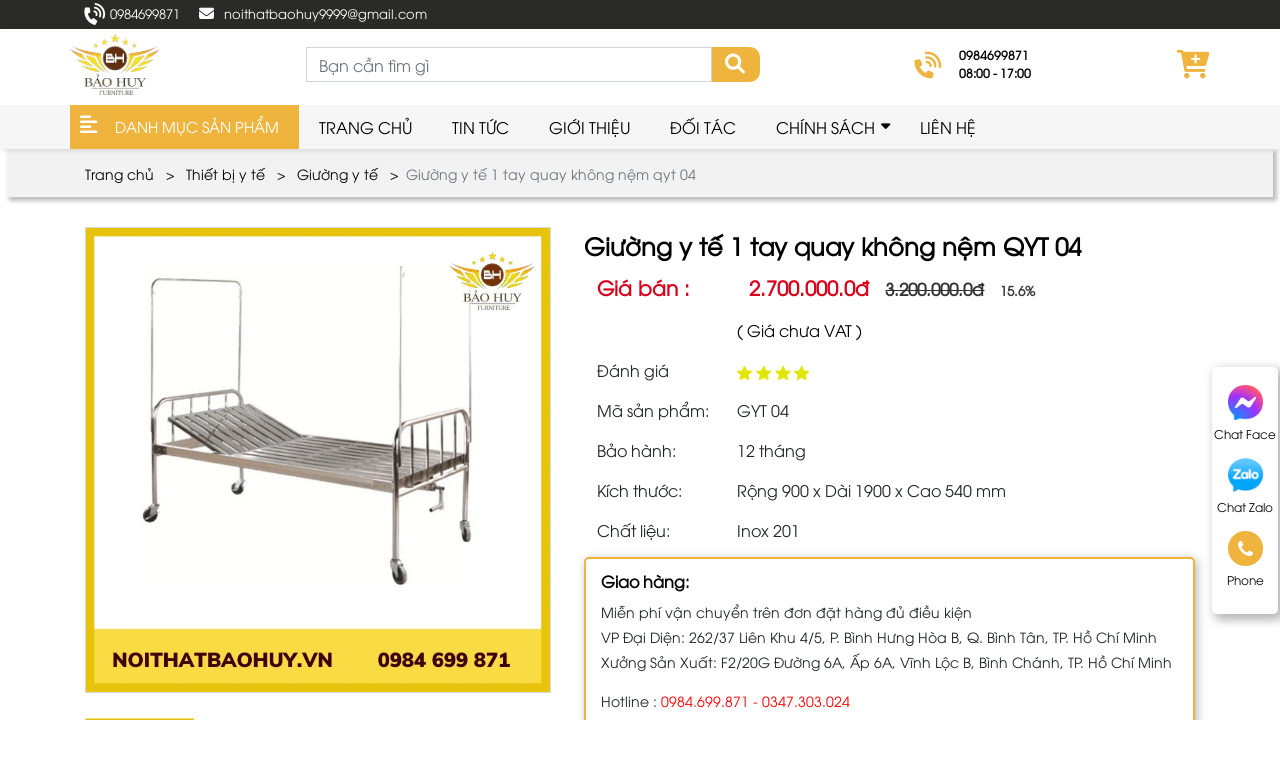

--- FILE ---
content_type: text/html; charset=utf-8
request_url: https://noithatbaohuy.vn/san-pham/giuong-y-te-1-tay-quay-khong-nem-qyt-04/
body_size: 13796
content:
<!DOCTYPE html>
<html>
<head>
<title>Giường y tế 1 tay quay không nệm QYT 04</title>
<link rel="icon" type="image/x-icon" href="/tassets/images/logo-bao-huy.png" />
<link href='https://noithatbaohuy.vn/san-pham/giuong-y-te-1-tay-quay-khong-nem-qyt-04/' rel='canonical'>
<meta content='text/html; charset=UTF-8' http-equiv='Content-Type'>
<meta content='width=device-width, initial-scale=1.0' name='viewport'>
<meta content='index, follow' name='robots'>
<meta content='index, follow' name='googlebot-news'>
<meta content='index, follow' name='googlebot'>
<meta content='snippet' name='googlebot-news'>
<meta charset='ISO-8859-1″' content='text/html;' http-equiv='Content-Type'>
<meta content='Vietnamese' http-equiv='content-language'>
<meta content='vi' http-equiv='Content-Language'>
<meta content='vn' name='Language'>
<meta content='website' property='og:type'>
<meta content='Nội Thất Bảo Huy - Chuyên Sản Xuất Bàn Ghế Inox Uy Tín, Chuyên Nghiệp' name='description'>
<meta content='Giường y tế 1 tay quay không nệm QYT 04' name='title'>
<meta content='https://noithatbaohuy.vn/san-pham/giuong-y-te-1-tay-quay-khong-nem-qyt-04/' name='url'>
<meta content='https://noithatbaohuy.vn/uploads/images/63770559b7f3e30364ce0841/giuong-y-te-1-tay-quay-khong-nem-qyt-04.webp' name='image'>
<meta content='https://noithatbaohuy.vn/san-pham/giuong-y-te-1-tay-quay-khong-nem-qyt-04/' property='og:url'>
<meta content='https://noithatbaohuy.vn/uploads/images/63770559b7f3e30364ce0841/giuong-y-te-1-tay-quay-khong-nem-qyt-04.webp' property='og:image'>
<meta content='Giường y tế 1 tay quay không nệm QYT 04' property='og:image:alt'>
<meta content='Giường y tế 1 tay quay không nệm QYT 04' property='og:title'>
<meta content='Nội Thất Bảo Huy - Chuyên Sản Xuất Bàn Ghế Inox Uy Tín, Chuyên Nghiệp' property='og:description'>
<meta content='Nội Thất Bảo Huy - Chuyên Sản Xuất Bàn Ghế Inox Uy Tín, Chuyên Nghiệp' name='Abstract'>
<meta name="csrf-param" content="authenticity_token" />
<meta name="csrf-token" content="sHpz6BiCQCaFYw3bGjB87hXiY6kslIdqKftbKB0E_FWIpMvrUYm7kplEAVIxf_HyWtVjvFk63jnVFLYLJQClJg" />

<meta name="action-cable-url" content="/cable" />
<link rel="stylesheet" href="/assets/application-68d7a4117d5586ca09f43f5d8ba052c5b5c0040454620c7345cbaf855aef36c7.css" data-turbo-track="false" />
<script src="/assets/application-e1a9e3adedcf79ee6de142b0ae456bd742374a24e105a784c6ca11f47b8192a0.js" data-turbo-track="false"></script>
<link rel="alternate" type="application/atom+xml" title="ATOM" href="https://noithatbaohuy.vn/feed.atom" />
<script type='application/ld+json'>
{"sku":" GYT 04","url":"https://noithatbaohuy.vn/san-pham/giuong-y-te-1-tay-quay-khong-nem-qyt-04/","name":"Giường y tế 1 tay quay không nệm QYT 04","@type":"Product","brand":{"name":"","@type":"Thing"},"image":"https://noithatbaohuy.vn/uploads/images/63770559b7f3e30364ce0841/giuong-y-te-1-tay-quay-khong-nem-qyt-04.webp","model":"","gtin13":"GYT 04","offers":{"url":"https://noithatbaohuy.vn/san-pham/giuong-y-te-1-tay-quay-khong-nem-qyt-04/","@type":"Offer","price":"2700000","seller":{"url":"https://noithatbaohuy.vn","name":"Nội Thất Bảo Huy","@type":"Organization"},"warranty":{"name":"","@type":"WarrantyPromise"},"availability":"http://schema.org/InStock","priceCurrency":"VND","priceValidUntil":"2099-12-31"},"review":{"name":"PewPew","@type":"Review","author":{"name":"PewPew","@type":"Person"},"reviewBody":"Sản phẩm cực kì tốt","reviewRating":{"@type":"Rating","ratingValue":"5"},"datePublished":"2022-11-18"},"weight":"0g/chiếc","@context":"https://schema.org","description":"Nội Thất Bảo Huy - Chuyên Sản Xuất Bàn Ghế Inox Uy Tín, Chuyên Nghiệp","isSimilarTo":[{"url":"https://noithatbaohuy.vn/san-pham/giuong-y-te-1-tay-quay-khong-nem-qyt-04/","name":"Giường y tế 1 tay quay không nệm QYT 04","@type":"Product","image":"https://noithatbaohuy.vn/uploads/images/63770559b7f3e30364ce0841/giuong-y-te-1-tay-quay-khong-nem-qyt-04.webp","description":""},{"url":"https://noithatbaohuy.vn/san-pham/giuong-y-te-khong-nang-dau-khong-nem-gyt-01/","name":"Giường y tế không nâng đầu, không nệm GYT 01","@type":"Product","image":"https://noithatbaohuy.vn/uploads/images/6377180fb7f3e30364ce087f/giuong-y-te-khong-nang-dau-khong-nem-gyt-01.webp","description":""}],"manufacturer":{"name":"","@type":"Organization"},"aggregateRating":{"@type":"AggregateRating","ratingValue":"5","reviewCount":"23"}}
</script>
<script type='application/ld+json'>
{"@type":"BreadcrumbList","@context":"https://schema.org","itemListElement":[{"item":{"@id":"https://noithatbaohuy.vn/","url":"https://noithatbaohuy.vn/","name":"Trang chủ"},"@type":"ListItem","position":1},{"item":{"@id":"https://noithatbaohuy.vn/thiet-bi-y-te/","url":"https://noithatbaohuy.vn/thiet-bi-y-te/","name":"THIẾT BỊ Y TẾ"},"@type":"ListItem","position":2},{"item":{"@id":"https://noithatbaohuy.vn/giuong-y-te/","url":"https://noithatbaohuy.vn/giuong-y-te/","name":"GIƯỜNG Y TẾ"},"@type":"ListItem","position":3},{"item":{"@id":"https://noithatbaohuy.vn/san-pham/giuong-y-te-1-tay-quay-khong-nem-qyt-04/","url":"https://noithatbaohuy.vn/san-pham/giuong-y-te-1-tay-quay-khong-nem-qyt-04/","name":"Giường y tế 1 tay quay không nệm QYT 04"},"@type":"ListItem","position":4}]}
</script>
<!-- Them font-google roboto và Questrial -->
<link href='https://fonts.googleapis.com' rel='preconnect'>
<link crossorigin='' href='https://fonts.gstatic.com' rel='preconnect'>
<link href='https://fonts.googleapis.com/css2?family=Questrial&amp;family=Roboto:ital,wght@0,400;0,500;0,700;1,400;1,500;1,700&amp;display=swap' rel='stylesheet'>
<!-- OwlCarousel2 -->
<link crossorigin='anonymous' href='https://cdnjs.cloudflare.com/ajax/libs/OwlCarousel2/2.3.4/assets/owl.carousel.min.css' integrity='sha512-tS3S5qG0BlhnQROyJXvNjeEM4UpMXHrQfTGmbQ1gKmelCxlSEBUaxhRBj/EFTzpbP4RVSrpEikbmdJobCvhE3g==' referrerpolicy='no-referrer' rel='stylesheet'>
<script crossorigin='anonymous' integrity='sha512-bPs7Ae6pVvhOSiIcyUClR7/q2OAsRiovw4vAkX+zJbw3ShAeeqezq50RIIcIURq7Oa20rW2n2q+fyXBNcU9lrw==' referrerpolicy='no-referrer' src='https://cdnjs.cloudflare.com/ajax/libs/OwlCarousel2/2.3.4/owl.carousel.min.js'></script>
<link rel="stylesheet" href="/assets/theme.default-b4ba52d63daa5d0f83a41588cbf79e7ee02893c1effac6bac710b5564a27e8e2.css" />
<script src="/assets/theme.default-e2e971ea191bd2b6f1e2e9b4214b37956e460c0ecd6203f161f9f8868028e1bd.js"></script>
<meta name="google-site-verification" content="wVvGnb1cyesD2d1ouk8WSPwso3twTQtQueEzYZmyb5E" />
<!-- Google Tag Manager -->
<script>(function(w,d,s,l,i){w[l]=w[l]||[];w[l].push({'gtm.start':
new Date().getTime(),event:'gtm.js'});var f=d.getElementsByTagName(s)[0],
j=d.createElement(s),dl=l!='dataLayer'?'&l='+l:'';j.async=true;j.src=
'https://www.googletagmanager.com/gtm.js?id='+i+dl;f.parentNode.insertBefore(j,f);
})(window,document,'script','dataLayer','GTM-MP5897G');</script>
<!-- End Google Tag Manager -->

<!-- Google Tag Manager -->
<script>(function(w,d,s,l,i){w[l]=w[l]||[];w[l].push({'gtm.start':
new Date().getTime(),event:'gtm.js'});var f=d.getElementsByTagName(s)[0],
j=d.createElement(s),dl=l!='dataLayer'?'&l='+l:'';j.async=true;j.src=
'https://www.googletagmanager.com/gtm.js?id='+i+dl;f.parentNode.insertBefore(j,f);
})(window,document,'script','dataLayer','GTM-W9S89KS');</script>
<!-- End Google Tag Manager -->
</head>
<body>
<script>
  var assetHost = "";
</script>
<!-- Google Tag Manager (noscript) -->
<noscript><iframe src="https://www.googletagmanager.com/ns.html?id=GTM-MP5897G"
height="0" width="0" style="display:none;visibility:hidden"></iframe></noscript>
<!-- End Google Tag Manager (noscript) -->
<!-- / trang chi tiết product -->
<div class='wrapGeneralBig' id='blockOverMenuDesk'>
<div class='container'>
<div class='wrapFlex'>
<div class='leftBlock'>
<a class='text linkContact phone Desktop_1' href='tel:0984699871'>0984699871</a>
<a class='text linkContact mail' href='mailto:noithatbaohuy9999@gmail.com'>noithatbaohuy9999@gmail.com</a>
</div>
<!-- .rightBlock -->
<!-- .text.linkLogin Đăng nhập -->
</div>
</div>
</div>
<div class='Desktop_3 wrapGeneralBig' id='menuTVD_DESKTOP'>
<div class='menuLine_1'>
<div class='container'>
<div class='row rowFix'>
<a class='logoPart figure2' href='/'>
<img alt='logo' src='/tassets/images/logo-bao-huy.png'>
</a>
<div class='areaSearch'>
<form action='/search' class='searchBlock_1 searchBlock search' method='GET'>
<div class='form-group'>
<input class='form-control' name='key' placeholder='Bạn cần tìm gì' type='text'>
</div>
<button class='border-0 p-0 bg-transparent'>
<i aria-hidden='true' class='iTagSearch fa fa-search button_search'></i>
</button>
</form>
</div>
<div class='areaPhone'>
<a class='contactBlock_1' href='tel:0984699871'>
<p class='text text1'>0984699871</p>
<p class='text text2'>08:00 - 17:00</p>
</a>
</div>
<div class='areaCart'>
<a class='cartBlock_1' href='/cart/' title='giỏ hàng'>
<div class='cartItem'>
<i aria-hidden='true' class='fa fa-cart-plus'>
<i class='amountProduct order_items cart-count cart-amount d-none' data-count='0'>0</i>
</i>
</div>
</a>
</div>

</div>
</div>
</div>
<div class='menuLine_2'>
<div class='container'>
<div class='row'>
<div class='categoryPart'>
<p>DANH MỤC SẢN PHẨM</p>
<div class='subCatePart1'>
<ul>
<li class='liDropDown'>
<a class='liLevel1 dropDown' href='/ban-inox/'>Bàn Inox</a>
<div class='subCatePart2 subCatePart2_2'>
<div class='row m-0'>
<div class='part2'>
<a class='aLevel2' href='/ban-an-khu-cong-nghiep/'>Bàn ăn khu công nghiệp</a>
<a class='aLevel2' href='/ban-inox-vuong/'>Bàn inox vuông</a>
<a class='aLevel2' href='/ban-inox-tron/'>Bàn inox tròn</a>
<a class='aLevel2' href='/ban-xep-inox/'>Bàn xếp inox</a>
</div>
</div>
</div>

</li>
<li class='liDropDown'>
<a class='liLevel1 dropDown' href='/thiet-bi-truong-hoc/'>THIẾT BỊ TRƯỜNG HỌC</a>
<div class='subCatePart2 subCatePart2_2'>
<div class='row m-0'>
<div class='part2'>
<a class='aLevel2' href='/ban-ghe-hoc-sinh/'>Bàn ghế học sinh</a>
<a class='aLevel2' href='/ban-ghe-giao-vien/'>Bàn ghế giáo viên</a>
<a class='aLevel2' href='/ban-ghe-mam-non/'>Bàn ghế mầm non</a>
</div>
</div>
</div>

</li>
<li class='liDropDown'>
<a class='liLevel1 dropDown' href='/ghe-inox/'>GHẾ INOX</a>
<div class='subCatePart2 subCatePart2_2'>
<div class='row m-0'>
<div class='part2'>
<a class='aLevel2' href='/ghe-dem-inox/'>Ghế đệm inox</a>
<a class='aLevel2' href='/ghe-inox-cao-cap/'>Ghế inox cao cấp</a>
<a class='aLevel2' href='/ghe-tua-inox/'>Ghế tựa inox</a>
<a class='aLevel2' href='/ghe-hoc-sinh-va-sinh-vien/'>Ghế học sinh và sinh viên</a>
<a class='aLevel2' href='/ghe-cafe-nhap-khau/'>Ghế cafe nhập khẩu</a>
</div>
</div>
</div>

</li>
<li>
<a class='liLevel1' href='/ghe-nha-hang/'>GHẾ NHÀ HÀNG</a>
</li>
<li class='liDropDown'>
<a class='liLevel1 dropDown' href='/thiet-bi-nha-bep/'>THIẾT BỊ NHÀ BẾP</a>
<div class='subCatePart2'>
<div class='row m-0'>
<div class='part1'>
<a class='aLevel2' href='/bep-cong-nghiep/'>Bếp công nghiệp</a>
</div>
<div class='part1'>
<a class='aLevel2' href='/bon-rua/'>Bồn rửa</a>
</div>
<div class='part1'>
<a class='aLevel2' href='/lo-nuong/'>Lò nướng</a>
</div>
<div class='part1'>
<a class='aLevel2' href='/tu-hap-com/'>Tủ hấp cơm</a>
</div>
<div class='part1'>
<a class='aLevel2' href='/xe-day-khay/'>Xe đẩy khay</a>
</div>
<div class='part1'>
<a class='aLevel2' href='/ke-inox/'>Kệ inox</a>
</div>
<div class='part1'>
<a class='aLevel2' href='/xe-day/'>Xe đẩy </a>
</div>
<div class='part1'>
<a class='aLevel2' href='/noi-nau-com/'>Nồi nấu cơm</a>
</div>
<div class='part1'>
<a class='aLevel2' href='/phu-kien-bep/'>Phụ kiện bếp</a>
</div>
<div class='part1'>
<a class='aLevel2' href='/muong-va-nia/'>Muỗng và nĩa</a>
</div>
</div>
</div>

</li>
<li>
<a class='liLevel1' href='/khay-inox/'>KHAY INOX</a>
</li>
<li>
<a class='liLevel1' href='/ghe-xep-inox-cafe/'>GHẾ XẾP INOX CAFE</a>
</li>
<li class='liDropDown'>
<a class='liLevel1 dropDown' href='/thiet-bi-y-te/'>THIẾT BỊ Y TẾ</a>
<div class='subCatePart2 subCatePart2_2'>
<div class='row m-0'>
<div class='part2'>
<a class='aLevel2' href='/thiet-bi-y-te-khac/'>Thiết bị y tế khác</a>
<a class='aLevel2' href='/giuong-y-te/'>Giường y tế</a>
<a class='aLevel2' href='/tu-y-te/'>Tủ y tế</a>
</div>
</div>
</div>

</li>
<li>
<a class='liLevel1' href='/tu-locker/'>TỦ LOCKER</a>
</li>
<li>
<a class='liLevel1' href='/giuong-xep/'>GIƯỜNG XẾP</a>
</li>
<li>
<a class='liLevel1' href='/tu-tai-lieu/'>Tủ tài liệu</a>
</li>
</ul>
</div>
</div>
<div class='menuPart'>
<div class='menuItem'>
<a class='link1' href='/'>Trang chủ</a>
</div>
<div class='menuItem'>
<a class='link1' href='/tin-tuc/'>Tin Tức</a>
</div>
<div class='menuItem'>
<a class='link1' href='/gioi-thieu/'>Giới thiệu</a>
</div>
<div class='menuItem'>
<a class='link1' href='/doi-tac/'>Đối tác</a>
</div>
<div class='menuItem dropDown'>
<a class='link1'>Chính sách</a>
<ul class='blockLevel2'>
<li>
<a class='link2' href='/chinh-sach/huong-dan-mua-hang-va-thanh-toan/'>HƯỚNG DẪN MUA HÀNG VÀ THANH TOÁN</a>
</li>
<li>
<a class='link2' href='/chinh-sach/chinh-sach-van-chuyen/'>CHÍNH SÁCH VẬN CHUYỂN</a>
</li>
<li>
<a class='link2' href='/chinh-sach/chinh-sach-bao-hanh/'>CHÍNH SÁCH BẢO HÀNH</a>
</li>
<li>
<a class='link2' href='/chinh-sach/chinh-sach-doi-tra-va-hoan-tien/'>CHÍNH SÁCH ĐỔI TRẢ VÀ HOÀN TIỀN</a>
</li>
<li>
<a class='link2' href='/chinh-sach/chinh-sach-bao-mat-thong-tin/'>CHÍNH SÁCH BẢO MẬT THÔNG TIN</a>
</li>
<li>
<a class='link2' href='/chinh-sach/dat-mua-san-pham/'>ĐẶT- MUA SẢN PHẨM</a>
</li>
</ul>
</div>
<div class='menuItem'>
<a class='link1' href='/lien-he/'>Liên hệ</a>
</div>
</div>
</div>
</div>
</div>
</div>
<div class='Desktop_3' id='contactBtnBlock'>
<div class='smallBlock messengerBlock'>
<a class='imgPart' href='https://m.me/105379238681361' rel='nofollow' target='_blank'>
<img alt='messenger' class='wk-editable-image messFacePartImg' id='menu-contactBtnBlock-image1' src='/tassets/images/messenger_item_2.png'>
</a>
<p class='textPart'>Chat Face</p>
</div>
<div class='smallBlock zaloBlock'>
<a class='imgPart' href='https://zalo.me/0984699871' rel='nofollow' target='_blank'>
<img alt='zalo' class='wk-editable-image zaloPartImg' id='menu-contactBtnBlock-image3' src='/tassets/images/zalo_item_2.png'>
</a>
<p class='textPart'>Chat Zalo</p>
</div>
<div class='smallBlock phoneBlock'>
<a class='imgPart'>
<img alt='phone' class='wk-editable-image phonePartImg' id='menu-contactBtnBlock-image2' src='/tassets/images/phone_item_2.svg'>
</a>
<p class='textPart'>Phone</p>
<div class='textPart_2'>
Gọi ngay:
<b>0984699871</b>
</div>
</div>
<div class='smallBlock pageUp hidePageUp'>
<i aria-hidden='true' class='pageUpImg fa fa-angle-double-up hidePageUp' title='Về đầu trang'></i>
</div>
</div>
<div class='Mobile_3' id='menuTVD_MOBILE'>
<div class='container containerFix'>
<div class='row wrapFlex'>
<a class='logoPart' href='/'>
<img alt='logo' src='/tassets/images/logo-bao-huy.png'>
</a>
<div class='searchArea'>
<div class='searchItem'>
<i aria-hidden='true' class='item item_1 fa fa-search'></i>
<i aria-hidden='true' class='item item_2 fa fa-times' style='display: none;'></i>
</div>
<form action='/search' class='searchBlock search_mb search' method='GET'>
<div class='form-group'>
<input class='form-control' name='key' placeholder='Search' type='text'>
</div>
<button class='border-0 p-0 bg-transparent'>
<i aria-hidden='true' class='iTagSearch fa fa-search button_search'></i>
</button>
</form>
</div>
<div class='barsPart'>
<div class='wrapIconBars'>
<div class='line line_1'></div>
<div class='line line_2'></div>
<div class='line line_3'></div>
</div>
</div>
</div>
</div>
<div class='blockCateMobile'>
<div class='container'>
<div class='wrapCateParts'>
<div class='catePart'>
<a class='link1' href='/'>TRANG CHỦ</a>
</div>
<div class='catePart dropMore active'>
<a class='link1'>DANH MỤC SẢN PHẨM</a>
<div class='wrapITag'>
<i aria-hidden='true' class='fa fa-angle-right faFix'></i>
<i aria-hidden='true' class='fa fa-angle-down faFix'></i>
</div>
<ul class='blockLevel2'>
<li class='liDropDown'>
<a class='link2' href='/ban-inox/'>Bàn Inox</a>
<div class='blockLevel3'>
<a class='link3' href='/ban-an-khu-cong-nghiep/'>BÀN ĂN KHU CÔNG NGHIỆP</a>
<a class='link3' href='/ban-inox-vuong/'>BÀN INOX VUÔNG</a>
<a class='link3' href='/ban-inox-tron/'>BÀN INOX TRÒN</a>
<a class='link3' href='/ban-xep-inox/'>BÀN XẾP INOX</a>
</div>
</li>
<li class='liDropDown'>
<a class='link2' href='/thiet-bi-truong-hoc/'>THIẾT BỊ TRƯỜNG HỌC</a>
<div class='blockLevel3'>
<a class='link3' href='/ban-ghe-hoc-sinh/'>BÀN GHẾ HỌC SINH</a>
<a class='link3' href='/ban-ghe-giao-vien/'>BÀN GHẾ GIÁO VIÊN</a>
<a class='link3' href='/ban-ghe-mam-non/'>BÀN GHẾ MẦM NON</a>
</div>
</li>
<li class='liDropDown'>
<a class='link2' href='/ghe-inox/'>GHẾ INOX</a>
<div class='blockLevel3'>
<a class='link3' href='/ghe-dem-inox/'>GHẾ ĐỆM INOX</a>
<a class='link3' href='/ghe-inox-cao-cap/'>GHẾ INOX CAO CẤP</a>
<a class='link3' href='/ghe-tua-inox/'>GHẾ TỰA INOX</a>
<a class='link3' href='/ghe-hoc-sinh-va-sinh-vien/'>GHẾ HỌC SINH VÀ SINH VIÊN</a>
<a class='link3' href='/ghe-cafe-nhap-khau/'>GHẾ CAFE NHẬP KHẨU</a>
</div>
</li>
<li>
<a class='link2' href='/ghe-nha-hang/'>GHẾ NHÀ HÀNG</a>
</li>
<li class='liDropDown'>
<a class='link2' href='/thiet-bi-nha-bep/'>THIẾT BỊ NHÀ BẾP</a>
<div class='blockLevel3'>
<a class='link3' href='/bep-cong-nghiep/'>BẾP CÔNG NGHIỆP</a>
<a class='link3' href='/bon-rua/'>BỒN RỬA</a>
<a class='link3' href='/lo-nuong/'>LÒ NƯỚNG</a>
<a class='link3' href='/tu-hap-com/'>TỦ HẤP CƠM</a>
<a class='link3' href='/xe-day-khay/'>XE ĐẨY KHAY</a>
<a class='link3' href='/ke-inox/'>KỆ INOX</a>
<a class='link3' href='/xe-day/'>XE ĐẨY </a>
<a class='link3' href='/noi-nau-com/'>NỒI NẤU CƠM</a>
<a class='link3' href='/phu-kien-bep/'>PHỤ KIỆN BẾP</a>
<a class='link3' href='/muong-va-nia/'>MUỖNG VÀ NĨA</a>
</div>
</li>
<li>
<a class='link2' href='/khay-inox/'>KHAY INOX</a>
</li>
<li>
<a class='link2' href='/ghe-xep-inox-cafe/'>GHẾ XẾP INOX CAFE</a>
</li>
<li class='liDropDown'>
<a class='link2' href='/thiet-bi-y-te/'>THIẾT BỊ Y TẾ</a>
<div class='blockLevel3'>
<a class='link3' href='/thiet-bi-y-te-khac/'>THIẾT BỊ Y TẾ KHÁC</a>
<a class='link3' href='/giuong-y-te/'>GIƯỜNG Y TẾ</a>
<a class='link3' href='/tu-y-te/'>TỦ Y TẾ</a>
</div>
</li>
<li>
<a class='link2' href='/tu-locker/'>TỦ LOCKER</a>
</li>
<li>
<a class='link2' href='/giuong-xep/'>GIƯỜNG XẾP</a>
</li>
<li>
<a class='link2' href='/tu-tai-lieu/'>Tủ tài liệu</a>
</li>
</ul>
</div>
<div class='catePart'>
<a class='link1' href='/tin-tuc/'>Tin Tức</a>
</div>
<div class='catePart'>
<a class='link1' href='/gioi-thieu/'>GIỚI THIỆU</a>
</div>
<div class='catePart'>
<a class='link1' href='/doi-tac/'>ĐỐI TÁC</a>
</div>
<div class='catePart dropMore'>
<a class='link1'>CHÍNH SÁCH</a>
<div class='wrapITag'>
<i aria-hidden='true' class='fa fa-angle-right faFix'></i>
<i aria-hidden='true' class='fa fa-angle-down faFix'></i>
</div>
<ul class='blockLevel2'>
<li>
<a class='link2' href='/chinh-sach/huong-dan-mua-hang-va-thanh-toan/'>Hướng dẫn mua hàng và thanh toán</a>
</li>
<li>
<a class='link2' href='/chinh-sach/chinh-sach-van-chuyen/'>Chính sách vận chuyển</a>
</li>
<li>
<a class='link2' href='/chinh-sach/chinh-sach-bao-hanh/'>Chính sách bảo hành</a>
</li>
<li>
<a class='link2' href='/chinh-sach/chinh-sach-doi-tra-va-hoan-tien/'>Chính sách đổi trả và hoàn tiền</a>
</li>
<li>
<a class='link2' href='/chinh-sach/chinh-sach-bao-mat-thong-tin/'>Chính sách bảo mật thông tin</a>
</li>
<li>
<a class='link2' href='/chinh-sach/dat-mua-san-pham/'>Đặt- mua sản phẩm</a>
</li>
</ul>
</div>
<div class='catePart'>
<a class='link1' href='/lien-he/'>LIÊN HỆ</a>
</div>
</div>
<div class='btnRegisterPart'>
<a class='btnType_1' data-target='#popup_registration_2' data-toggle='modal'>Đăng ký tư vấn</a>
</div>
</div>
</div>
</div>
<div class='Mobile_3' id='menuEndPage'>
<div class='wrapWidth'>
<div class='row'>
<div class='cartPart smallPart'>
<a class='cartBlock_1 aTag' href='/cart/' style='padding: 0' title='giỏ hàng'>
<div class='cartItem'>
<i aria-hidden='true' class='fa fa-cart-plus' style='font-size: 25px'>
<i class='amountProduct order_items cart-count cart-amount d-none' data-count='0'>0</i>
</i>
</div>
</a>
<p class='textUnderItem' style='text-align: center'>Giỏ hàng</p>
</div>
<div class='messFacePart smallPart'>
<a class='aTag contactCallPopUp' contactText='Chat Facebook' data-target='#popup_registration_1' data-toggle='modal' dataHref='https://m.me/105379238681361' idGoogleGet='btn_messenger_id' rel='nofollow' title='Liên hệ'>
<img alt='messengerItem' class='wk-editable-image messFacePartImg' id='menu-contactBtnBlock-image4' src='/tassets/images/messenger_item.svg'>
</a>
<p class='textUnderItem'>Chat Face</p>
</div>
<div class='phonePart centerPart'>
<a class='contactCallPopUp' contactText='Gọi điện' data-target='#popup_registration_1' data-toggle='modal' data='phone' dataHref='tel:0984699871' idGoogleGet='btn_phone_id' title='Liên hệ'>
<img alt='phoneItem' class='wk-editable-image phonePartImg' id='menu-contactBtnBlock-image5' src='/tassets/images/phone_item.svg'>
</a>
</div>
<div class='zaloPart smallPart'>
<a class='aTag contactCallPopUp' contactText='Chat Zalo' data-target='#popup_registration_1' data-toggle='modal' dataHref='https://zalo.me/0984699871' idGoogleGet='btn_zalo_id' rel='nofollow' title='Liên hệ'>
<img alt='Zalo' class='wk-editable-image zaloPartImg' id='menu-contactBtnBlock-image6' src='/tassets/images/zalo_item.png'>
</a>
<p class='textUnderItem'>Zalo</p>
</div>
<div class='youtubePart smallPart'>
<a class='aTag' href='' rel='nofollow' target='_blank' title='youtube'>
<img alt='youtube' class='wk-editable-image youtubePartImg' id='menu-contactBtnBlock-image7' src='/tassets/images/youtubeItem.png'>
</a>
<p class='textUnderItem'>Youtube</p>
</div>
</div>
</div>
</div>

<div class='container-fluid' id='detailProductSona'>
<div class='breadcrumbsBlock'>
<div class='container'>
<nav aria-label='breadcrumb'>
<ol class='breadcrumb breadcrumbFix'>
<li class='breadcrumb-item'>
<a href='/'>Trang chủ</a>
</li>
<li class='breadcrumb-item'>
<a href='/thiet-bi-y-te/'>Thiết bị y tế</a>
</li>
<li class='breadcrumb-item'>
<a href='/giuong-y-te/'>Giường y tế</a>
</li>
<li aria-current='page' class='breadcrumb-item active'>Giường y tế 1 tay quay không nệm qyt 04</li>
</ol>
</nav>
</div>
</div>
<div class='secQuickSummaryProduct'>
<div class='container'>
<div class='row m-0'>
<div class='leftImgProduct'>
<div class='mediaMulti'>
<div class='bigMediaShow'>
<div class='mediaPart figure2' namemedia='image_url'>
<img alt='Giường y tế 1 tay quay không nệm QYT 04' src='/uploads/images/63770559b7f3e30364ce0841/giuong-y-te-1-tay-quay-khong-nem-qyt-04.webp'>
</div>
<div class='mediaPart figure2' namemedia='media_image0'>
<img alt='media_image0' src='/storage/lv/za/lvzavyzk781fajssqp2ccpljupzf_giuong-y-te-1-tay-quay-khong-nem-qyt-04__2_.webp'>
</div>
</div>
<div class='owl-carousel owl-theme owlSmallMedia'>
<div class='mediaPart' namemedia='image_url'>
<div class='shieldCover figure2'>
<img alt='Giường y tế 1 tay quay không nệm QYT 04' src='/uploads/images/63770559b7f3e30364ce0841/giuong-y-te-1-tay-quay-khong-nem-qyt-04.webp'>
</div>
</div>
<div class='mediaPart' namemedia='media_image0'>
<div class='shieldCover figure2'></div>
<img alt='media_image0' src='/storage/lv/za/lvzavyzk781fajssqp2ccpljupzf_giuong-y-te-1-tay-quay-khong-nem-qyt-04__2_.webp'>
</div>
</div>
</div>
</div>
<div class='rightTextProduct'>
<h1 class='nameProduct'>Giường y tế 1 tay quay không nệm QYT 04</h1>
<table class='table1'>
<tr class='line line1'>
<td class='tdLeft'>Giá bán :</td>
<td class='tdRight'>
<span class='currentPr'>2.700.000.0đ</span>
<span class='oldPr' style='color: #333333;text-decoration: line-through;font-size: 17px;'>3.200.000.0đ</span>
<span class='discountRate'>15.6%</span>
</td>
</tr>
<tr class='line line2'>
<td class='tdLeft'></td>
<td class='tdRight fixStyle'>( Giá chưa VAT )</td>
</tr>
<tr class='line line2'>
<td class='tdLeft'>Đánh giá</td>
<td class='tdRight'>
<img alt='danh_gia' src='/tassets/images/fourStarItem.png'>
</td>
</tr>
<tr class='line line2'>
<td class='tdLeft'>Mã sản phẩm:</td>
<td class='tdRightc' style='font-size: 16px;'>GYT 04</td>
</tr>
<tr class='line line2'>
<td class='tdLeft'>Bảo hành:</td>
<td class='tdRightc' style='font-size: 16px;'>12 tháng</td>
</tr>
<tr class='line line2'>
<td class='tdLeft'>Kích thước:</td>
<td class='tdRightc' style='font-size: 16px;'>Rộng 900 x Dài 1900 x Cao 540 mm</td>
</tr>
<tr class='line line2'>
<td class='tdLeft'>Chất liệu:</td>
<td class='tdRightc' style='font-size: 16px;'>Inox 201</td>
</tr>
</table>
<div class='tdRightcs' style='margin-bottom: 20px'>
<p style='font-weight: 700; font-size: 16px'>Giao hàng:</p>
<div class='wrapText_1'>Miễn phí vận chuyển trên đơn đặt hàng đủ điều kiện</div>
<div class='wrapText_1'>VP Đại Diện: 262/37 Liên Khu 4/5, P. Bình Hưng Hòa B, Q. Bình Tân, TP. Hồ Chí Minh</div>
<div class='wrapText_1'>Xưởng Sản Xuất: F2/20G Đường 6A, Ấp 6A, Vĩnh Lộc B, Bình Chánh, TP. Hồ Chí Minh</div>
<p class='size-12 mt-0 mb-3'>
<div class='wrapText_1' style='margin: 0; display: inline;'>Hotline  :</div>
<a class='hover-linkUnderline'>
<p align='right' style='margin: 0; display: inline; color:red'>0984.699.871 - 0347.303.024</p>
</a>
</p>
</div>
<form class='product-form' target='/payment/'>
<input type="hidden" name="authenticity_token" id="authenticity_token" value="XVVUB-DrRPnd3_lQjan78WTI2lr8Odh-oNkOUSfSJ_Zli-wEqeC_TcH49dmm5nbtK__aT4mXgS1cNuNyH9Z-hQ" autocomplete="off" />
<input type="hidden" name="product_id" id="product_id" value="183" autocomplete="off" />
<input type="hidden" name="variant_id" id="variant_id" value="" autocomplete="off" />
<input type="hidden" name="image_url" id="image_url" value="/uploads/images/63770559b7f3e30364ce0841/giuong-y-te-1-tay-quay-khong-nem-qyt-04.webp" autocomplete="off" />
<input type="hidden" name="price" id="price" value="2700000.0" autocomplete="off" />
<input type="hidden" name="direct_buy" id="direct_buy" value="true" autocomplete="off" />
<div class='wrapEnterNumb data_payment'>
<!-- .enterNumb -->
<!-- %i.fa.fa-minus-square.faFix{"aria-hidden" => "true"} -->
<!-- %i.fa.fa-plus-square.faFix{"aria-hidden" => "true"} -->
<input class='form-control form-controlFix quantity' name='quantity' type='hidden' value='1'>
<a class='btnFix btn btn-warning btn-payment product submit-direct-order add-to-cart' data-product-id='183'>
<p class='p1Tag'>MUA HÀNG</p>
<p class='p2Tag'>(Giao tận nơi hoặc đến mua tại xưởng)</p>
</a>
</div>
</form>
<div class='wrapShareSocial'>
<p class='text2'>Chia sẻ:</p>
<div class='shareSocial2'>
<ul>
<li>
<a href='https://m.facebook.com/C%C3%B4ng-Ty-TNHH-SX-TM-DV-N%E1%BB%99i-Th%E1%BA%A5t-B%E1%BA%A3o-Huy-105379238681361/?ref=bookmarks' title='share'>
<img alt='itemFacebook' src='/tassets/images/itemFacebook.png'>
</a>
</li>
<li>
<a title='share'>
<img alt='itemTwitter' src='/tassets/images/itemTwitter.png'>
</a>
</li>
<li>
<a title='share'>
<img alt='itemInstagram' src='/tassets/images/itemInstagram.png'>
</a>
</li>
<li>
<a href='https://zalo.me/0984699871' title='share'>
<img alt='zaloItem' src='/tassets/images/zaloItem.png'>
</a>
</li>
</ul>
</div>
</div>
</div>
</div>
</div>
</div>
<div class='secDescriptionProduct'>
<!-- .container -->
<!-- .titleBlock -->
<!-- %p.text -->
<!-- MÔ TẢ -->
<!-- %i.iTag SẢN PHẨM -->
<!-- / <div class="underline"></div> -->
<!-- .owl-carousel.owl-theme.owlDescriptionProduct -->
<!-- %a.text.text2 THÔNG SỐ KỸ THUẬT -->
<!-- %a.text.text1.active TINH NĂNG NỔI BẬT -->
<!-- %a.text.text3 SẢN PHẨM LIÊN QUAN -->
<!-- #specificationsID.specifications -->
<!-- .container -->
<!-- - @setting_product.each do |info| -->
<!-- %p.title= info.name.upcase -->
<!-- %table.tableDDSP1 -->
<!-- - if info.data_infos.present? -->
<!-- - info.data_infos.each do |data_info| -->
<!-- - if data_responses['infor_data'][data_info.alias_name].present? -->
<!-- %tr -->
<!-- %td.leftTable -->
<!-- %p= data_info.name -->
<!-- %td.rightTable -->
<!-- %p= data_responses['infor_data'][data_info.alias_name] -->
<div class='salientFeature' id='salientFeatureID'>
<div class='container'>
<p class='title'>THÔNG TIN CHI TIẾT SẢN PHẨM</p>

<div class='data_contents'>


<p>GIƯỜNG Y TẾ 1 TAY QUAY KHÔNG NỆM GYT 04</p>

<ul>
	<li>Mã sản phẩm: GYT 04</li>
	<li>Bảo hành: 12 tháng</li>
	<li>Giá bán: 2.700.000đ (Giá chưa VAT)</li>
	<li>Chất liệu: Inox 201</li>
	<li>Kích thước: Rộng 900 x Dài 1900 x Cao 540 mm</li>
</ul>

<p>
<style type="text/css"><!--td {border: 1px solid #cccccc;}br {mso-data-placement:same-cell;}-->
</style>
<strong>Thông tin liên hệ<br>
<br>
CÔNG TY TNHH SX TM DV NỘI THẤT BẢO HUY</strong></p>

<ul>
	<li>VP Đại Diện: 262/37 Liên Khu 4/5, P. Bình Hưng Hòa B, Q. Bình Tân, TP. Hồ Chí Minh</li>
	<li>Xưởng Sản Xuất: F2/20G Đường 6A, Ấp 6A, Vĩnh Lộc B, Bình Chánh, TP. Hồ Chí Minh</li>
	<li>Hotline: 0984.699.871 - 0347.303.024</li>
</ul>



</div>
<!-- - else -->
<!-- .row.rowFix -->
<!-- .smallPart.smallPart1.status1 -->
<!-- .textPart -->
<!-- %p.text1 Độ Phân Giải 4K Với Công Nghệ Bảo Vệ Mắt -->
<!-- %p.text2 4K, Chống Nhấp Nháy, Bộ Lọc Ánh Sáng Xanh -->
<!-- %p.text3 Với độ phân giải cao gấp bốn lần độ phân giải Full HD, màn hình Ultra HD 3840 x 2160 của ViewBoard® cho hình ảnh đẹp sống động. Cổng kết nối 4K DisplayPort cũng được hỗ trợ cho các nguồn bên ngoài. Công nghệ chống nhấp nháy và bộ lọc ánh sáng xanh đạt chuẩn giúp chấm dứt tình trạng mỏi mắt do nhìn màn hình lâu. -->
<!-- .smallPart.smallPart2.status2 -->
<!-- .imgPart.figure2.figure2 -->
<!-- %img{:alt => "news", :src => "/uploads/img/news_5.jpg"}/ -->
<!-- .smallPart.smallPart2.status3 -->
<!-- .imgPart.figure2.figure2 -->
<!-- %img{:alt => "news", :src => "/uploads/img/news_6.jpg"}/ -->
<!-- .smallPart.smallPart1.status4 -->
<!-- .textPart -->
<!-- %p.text1 vLauncher -->
<!-- %p.text2 Phím Tắt Trên Màn Hình Khởi Động -->
<!-- %p.text3 Các phím tắt myViewBoard™, Cast và Browser của Viewboard cho phép người dùng viết, truyền nội dung và lướt web; 3 trong số các chức năng được sử dụng nhiều nhất trong các cuộc họp và tiết học. Các biểu tượng màn hình dễ truy cập này xuất hiện ngay khi ViewBoard® được bật. -->
<!-- .smallPart.smallPart1.status5 -->
<!-- .textPart -->
<!-- %p.text1 Tích Hợp Khe Cắm WiFi &amp; Bluetooth -->
<!-- %p.text2 Kết Nối Không Dây Tiện Dụng -->
<!-- %p.text3 Mang đến cho người dùng môi trường không dây hoàn toàn, mô-đun không dây tùy chọn của khe căm cung cấp mạng WiFi băng tần kép 2.4GHz/5 GHz cũng như hỗ trợ Bluetooth để sử dụng linh hoạt. -->
<!-- .smallPart.smallPart2.status6 -->
<!-- .imgPart.figure2.figure2 -->
<!-- %img{:alt => "news", :src => "/uploads/img/news_7.jpg"}/ -->
<!-- .smallPart.smallPart2.status7 -->
<!-- .imgPart.figure2.figure2 -->
<!-- %img{:alt => "news", :src => "/uploads/img/news_8.jpg"}/ -->
<!-- .smallPart.smallPart1.status8 -->
<!-- .textPart -->
<!-- %p.text1 Cổng Kết Nối HDMI -->
<!-- %p.text2 Kết Nối Nhiều Màn Hình Cùng Lúc -->
<!-- %p.text3 Khả năng kết hợp tạo điều kiện thảo luận nhóm và phản ánh tính linh hoạt trong sắp xếp không gian bằng cách cho phép phát nội dung đồng thời trên hai ViewBoard®. -->
</div>
</div>
<!-- #commentFaceBlockID.commentFaceBlock -->
<!-- .container -->
<!-- .commentFaceBlock -->
<!-- %img{:alt => "commentFace", :src => "/uploads/img/demoCommentFace.jpg", :style => "width: 100%;"}/ -->
</div>
<div class='secRelatedProduct' id='secRelatedProductID'>
<div class='container'>
<div class='titleBlock'>
<p class='text'>
SẢN PHẨM
<i class='iTag'>CÙNG LOẠI</i>
</p>
<!-- <div class="underline"></div> -->
</div>
<div class='owl-carousel owl-theme owlProductBlock2'>
<div class='detailProductBlock1'>
<a href='/san-pham/giuong-y-te-khong-nang-dau-khong-nem-gyt-01/' title='Giường y tế không nâng đầu, không nệm GYT 01'>
<div class='imgProduct figure2'>
<img alt='Giường y tế không nâng đầu, không nệm GYT 01' src='/uploads/images/6377180fb7f3e30364ce087f/giuong-y-te-khong-nang-dau-khong-nem-gyt-01.webp'>
<div class='onImg'>
<p class='discount'>13.6% giảm</p>
</div>
</div>
</a>
<div class='textPart'>
<!-- - if product['original_category_name'].present? -->
<!-- %a{:title => product["original_category_name"] ,:href => "//"} -->
<!-- %p.text1{:title => product['original_category_name']}= product['original_category_name'] -->
<a href='/san-pham/giuong-y-te-khong-nang-dau-khong-nem-gyt-01/' title='Giường y tế không nâng đầu, không nệm GYT 01'>
<h4 class='titleProduct'>Giường y tế không nâng đầu, không nệm GYT 01</h4>
</a>
</div>
<div class='underline'></div>
<div class='priceCart'>
<div class='pricePart'>
<p class='oldPrice'>2.200.000.0đ</p>
<p class='currentPrice'>1.900.000.0đ</p>
</div>
<div class='cartPart'>
<div class='specialBlock_6'>
<a class='aTag1 btn-dataItem add-to-cart cart' data-product-id='188' title='Thêm vào giỏ hàng'>
<div class='itemCart itemCart1' title='Thêm vào giỏ hàng'>
<i class='fa fa-cart-plus'></i>
</div>
</a>
<a class='aTag2' href='/cart/' style='display: none;'>
<div class='itemCart itemCart2' title='Đi tới giỏ hàng'>
<i class='fa fa-check'></i>
</div>
</a>
</div>
</div>
</div>
</div>
<div class='detailProductBlock1'>
<a href='/san-pham/giuong-y-te-1-tay-quay-co-nem-gyt-05/' title='Giường y tế 1 tay quay, có nệm GYT 05'>
<div class='imgProduct figure2'>
<img alt='Giường y tế 1 tay quay, có nệm GYT 05' src='/uploads/images/63770debb7f3e30364ce0871/giuong-y-te-1-tay-quay-co-nem-gyt-05__1_.webp'>
<div class='onImg'>
<p class='discount'>14.3% giảm</p>
</div>
</div>
</a>
<div class='textPart'>
<!-- - if product['original_category_name'].present? -->
<!-- %a{:title => product["original_category_name"] ,:href => "//"} -->
<!-- %p.text1{:title => product['original_category_name']}= product['original_category_name'] -->
<a href='/san-pham/giuong-y-te-1-tay-quay-co-nem-gyt-05/' title='Giường y tế 1 tay quay, có nệm GYT 05'>
<h4 class='titleProduct'>Giường y tế 1 tay quay, có nệm GYT 05</h4>
</a>
</div>
<div class='underline'></div>
<div class='priceCart'>
<div class='pricePart'>
<p class='oldPrice'>3.500.000.0đ</p>
<p class='currentPrice'>3.000.000.0đ</p>
</div>
<div class='cartPart'>
<div class='specialBlock_6'>
<a class='aTag1 btn-dataItem add-to-cart cart' data-product-id='187' title='Thêm vào giỏ hàng'>
<div class='itemCart itemCart1' title='Thêm vào giỏ hàng'>
<i class='fa fa-cart-plus'></i>
</div>
</a>
<a class='aTag2' href='/cart/' style='display: none;'>
<div class='itemCart itemCart2' title='Đi tới giỏ hàng'>
<i class='fa fa-check'></i>
</div>
</a>
</div>
</div>
</div>
</div>
<div class='detailProductBlock1'>
<a href='/san-pham/giuong-y-te-2-tay-quay-co-dem-co-bo-di-ve-sinh-gyt-06/' title='Giường y tế 2 tay quay, có đệm, có bộ đi vệ sinh GYT 06'>
<div class='imgProduct figure2'>
<img alt='Giường y tế 2 tay quay, có đệm, có bộ đi vệ sinh GYT 06' src='/uploads/images/63770c7ab7f3e30364ce0868/giuong-y-te-2-tay-quay-co-dem-co-bo-di-ve-sinh-gyt-06__1_.webp'>
<div class='onImg'>
<p class='discount'>13.3% giảm</p>
</div>
</div>
</a>
<div class='textPart'>
<!-- - if product['original_category_name'].present? -->
<!-- %a{:title => product["original_category_name"] ,:href => "//"} -->
<!-- %p.text1{:title => product['original_category_name']}= product['original_category_name'] -->
<a href='/san-pham/giuong-y-te-2-tay-quay-co-dem-co-bo-di-ve-sinh-gyt-06/' title='Giường y tế 2 tay quay, có đệm, có bộ đi vệ sinh GYT 06'>
<h4 class='titleProduct'>Giường y tế 2 tay quay, có đệm, có bộ đi vệ sinh GYT 06</h4>
</a>
</div>
<div class='underline'></div>
<div class='priceCart'>
<div class='pricePart'>
<p class='oldPrice'>4.500.000.0đ</p>
<p class='currentPrice'>3.900.000.0đ</p>
</div>
<div class='cartPart'>
<div class='specialBlock_6'>
<a class='aTag1 btn-dataItem add-to-cart cart' data-product-id='186' title='Thêm vào giỏ hàng'>
<div class='itemCart itemCart1' title='Thêm vào giỏ hàng'>
<i class='fa fa-cart-plus'></i>
</div>
</a>
<a class='aTag2' href='/cart/' style='display: none;'>
<div class='itemCart itemCart2' title='Đi tới giỏ hàng'>
<i class='fa fa-check'></i>
</div>
</a>
</div>
</div>
</div>
</div>
<div class='detailProductBlock1'>
<a href='/san-pham/giuong-y-te-nang-dau-khong-nem-gyt-02/' title='Giường y tế nâng đầu, không nệm GYT 02'>
<div class='imgProduct figure2'>
<img alt='Giường y tế nâng đầu, không nệm GYT 02' src='/uploads/images/63770979b7f3e30364ce085d/giuong-y-te-nang-dau-khong-nem-gyt-02.webp'>
<div class='onImg'>
<p class='discount'>13.0% giảm</p>
</div>
</div>
</a>
<div class='textPart'>
<!-- - if product['original_category_name'].present? -->
<!-- %a{:title => product["original_category_name"] ,:href => "//"} -->
<!-- %p.text1{:title => product['original_category_name']}= product['original_category_name'] -->
<a href='/san-pham/giuong-y-te-nang-dau-khong-nem-gyt-02/' title='Giường y tế nâng đầu, không nệm GYT 02'>
<h4 class='titleProduct'>Giường y tế nâng đầu, không nệm GYT 02</h4>
</a>
</div>
<div class='underline'></div>
<div class='priceCart'>
<div class='pricePart'>
<p class='oldPrice'>2.300.000.0đ</p>
<p class='currentPrice'>2.000.000.0đ</p>
</div>
<div class='cartPart'>
<div class='specialBlock_6'>
<a class='aTag1 btn-dataItem add-to-cart cart' data-product-id='185' title='Thêm vào giỏ hàng'>
<div class='itemCart itemCart1' title='Thêm vào giỏ hàng'>
<i class='fa fa-cart-plus'></i>
</div>
</a>
<a class='aTag2' href='/cart/' style='display: none;'>
<div class='itemCart itemCart2' title='Đi tới giỏ hàng'>
<i class='fa fa-check'></i>
</div>
</a>
</div>
</div>
</div>
</div>
<div class='detailProductBlock1'>
<a href='/san-pham/giuong-y-te-nang-dau-co-nem-co-kep-benh-an-qyt-03/' title='Giường y tế nâng đầu, có nệm, có kẹp bệnh án QYT 03'>
<div class='imgProduct figure2'>
<img alt='Giường y tế nâng đầu, có nệm, có kẹp bệnh án QYT 03' src='/uploads/images/63770717b7f3e30364ce084f/giuong-y-te-nang-dau-co-nem-co-kep-benh-an-qyt-03.webp'>
<div class='onImg'>
<p class='discount'>11.5% giảm</p>
</div>
</div>
</a>
<div class='textPart'>
<!-- - if product['original_category_name'].present? -->
<!-- %a{:title => product["original_category_name"] ,:href => "//"} -->
<!-- %p.text1{:title => product['original_category_name']}= product['original_category_name'] -->
<a href='/san-pham/giuong-y-te-nang-dau-co-nem-co-kep-benh-an-qyt-03/' title='Giường y tế nâng đầu, có nệm, có kẹp bệnh án QYT 03'>
<h4 class='titleProduct'>Giường y tế nâng đầu, có nệm, có kẹp bệnh án QYT 03</h4>
</a>
</div>
<div class='underline'></div>
<div class='priceCart'>
<div class='pricePart'>
<p class='oldPrice'>2.600.000.0đ</p>
<p class='currentPrice'>2.300.000.0đ</p>
</div>
<div class='cartPart'>
<div class='specialBlock_6'>
<a class='aTag1 btn-dataItem add-to-cart cart' data-product-id='184' title='Thêm vào giỏ hàng'>
<div class='itemCart itemCart1' title='Thêm vào giỏ hàng'>
<i class='fa fa-cart-plus'></i>
</div>
</a>
<a class='aTag2' href='/cart/' style='display: none;'>
<div class='itemCart itemCart2' title='Đi tới giỏ hàng'>
<i class='fa fa-check'></i>
</div>
</a>
</div>
</div>
</div>
</div>
<div class='detailProductBlock1'>
<a href='/san-pham/giuong-y-te-inox-304/' title='Giường y tế inox 304 nâng đầu gyt 11'>
<div class='imgProduct figure2'>
<img alt='Giường y tế inox 304 nâng đầu gyt 11' src='/uploads/images/62c459bcb7f3e31afaec1ebd/giuong-y-te-inox-304__1_.webp'>
<div class='onImg'>
<p class='discount'>9.6% giảm</p>
</div>
</div>
</a>
<div class='textPart'>
<!-- - if product['original_category_name'].present? -->
<!-- %a{:title => product["original_category_name"] ,:href => "//"} -->
<!-- %p.text1{:title => product['original_category_name']}= product['original_category_name'] -->
<a href='/san-pham/giuong-y-te-inox-304/' title='Giường y tế inox 304 nâng đầu gyt 11'>
<h4 class='titleProduct'>Giường y tế inox 304 nâng đầu gyt 11</h4>
</a>
</div>
<div class='underline'></div>
<div class='priceCart'>
<div class='pricePart'>
<p class='oldPrice'>5.200.000.0đ</p>
<p class='currentPrice'>4.700.000.0đ</p>
</div>
<div class='cartPart'>
<div class='specialBlock_6'>
<a class='aTag1 btn-dataItem add-to-cart cart' data-product-id='142' title='Thêm vào giỏ hàng'>
<div class='itemCart itemCart1' title='Thêm vào giỏ hàng'>
<i class='fa fa-cart-plus'></i>
</div>
</a>
<a class='aTag2' href='/cart/' style='display: none;'>
<div class='itemCart itemCart2' title='Đi tới giỏ hàng'>
<i class='fa fa-check'></i>
</div>
</a>
</div>
</div>
</div>
</div>
<div class='detailProductBlock1'>
<a href='/san-pham/giuong-y-te-inox-304-1-tay-quay/' title='Giường y tế inox 304 có 1 tay quay GYT 10'>
<div class='imgProduct figure2'>
<img alt='Giường y tế inox 304 có 1 tay quay GYT 10' src='/uploads/images/62c45999b7f3e31afaec1eb7/giuong-y-te-inox-304-1-tay-quay__1_.webp'>
<div class='onImg'>
<p class='discount'>9.1% giảm</p>
</div>
</div>
</a>
<div class='textPart'>
<!-- - if product['original_category_name'].present? -->
<!-- %a{:title => product["original_category_name"] ,:href => "//"} -->
<!-- %p.text1{:title => product['original_category_name']}= product['original_category_name'] -->
<a href='/san-pham/giuong-y-te-inox-304-1-tay-quay/' title='Giường y tế inox 304 có 1 tay quay GYT 10'>
<h4 class='titleProduct'>Giường y tế inox 304 có 1 tay quay GYT 10</h4>
</a>
</div>
<div class='underline'></div>
<div class='priceCart'>
<div class='pricePart'>
<p class='oldPrice'>5.500.000.0đ</p>
<p class='currentPrice'>5.000.000.0đ</p>
</div>
<div class='cartPart'>
<div class='specialBlock_6'>
<a class='aTag1 btn-dataItem add-to-cart cart' data-product-id='141' title='Thêm vào giỏ hàng'>
<div class='itemCart itemCart1' title='Thêm vào giỏ hàng'>
<i class='fa fa-cart-plus'></i>
</div>
</a>
<a class='aTag2' href='/cart/' style='display: none;'>
<div class='itemCart itemCart2' title='Đi tới giỏ hàng'>
<i class='fa fa-check'></i>
</div>
</a>
</div>
</div>
</div>
</div>
<div class='detailProductBlock1'>
<a href='/san-pham/giuong-y-te-1m2-co-2-tay-quay/' title='GIƯỜNG Y TẾ 1M2 CÓ 2 TAY QUAY GYT 09'>
<div class='imgProduct figure2'>
<img alt='GIƯỜNG Y TẾ 1M2 CÓ 2 TAY QUAY GYT 09' src='/uploads/images/62c45976b7f3e31afaec1eb1/giuong-y-te-1m2-co-2-tay-quay__1_.webp'>
<div class='onImg'>
<p class='discount'>7.3% giảm</p>
</div>
</div>
</a>
<div class='textPart'>
<!-- - if product['original_category_name'].present? -->
<!-- %a{:title => product["original_category_name"] ,:href => "//"} -->
<!-- %p.text1{:title => product['original_category_name']}= product['original_category_name'] -->
<a href='/san-pham/giuong-y-te-1m2-co-2-tay-quay/' title='GIƯỜNG Y TẾ 1M2 CÓ 2 TAY QUAY GYT 09'>
<h4 class='titleProduct'>GIƯỜNG Y TẾ 1M2 CÓ 2 TAY QUAY GYT 09</h4>
</a>
</div>
<div class='underline'></div>
<div class='priceCart'>
<div class='pricePart'>
<p class='oldPrice'>5.500.000.0đ</p>
<p class='currentPrice'>5.100.000.0đ</p>
</div>
<div class='cartPart'>
<div class='specialBlock_6'>
<a class='aTag1 btn-dataItem add-to-cart cart' data-product-id='140' title='Thêm vào giỏ hàng'>
<div class='itemCart itemCart1' title='Thêm vào giỏ hàng'>
<i class='fa fa-cart-plus'></i>
</div>
</a>
<a class='aTag2' href='/cart/' style='display: none;'>
<div class='itemCart itemCart2' title='Đi tới giỏ hàng'>
<i class='fa fa-check'></i>
</div>
</a>
</div>
</div>
</div>
</div>
<div class='detailProductBlock1'>
<a href='/san-pham/giuong-y-te-1m2-1-tay-quay/' title='Giường y tế 1m2 có 1 tay quay gyt 08'>
<div class='imgProduct figure2'>
<img alt='Giường y tế 1m2 có 1 tay quay gyt 08' src='/uploads/images/62c4593fb7f3e31afaec1eab/giuong-y-te-1m2-1-tay-quay__1_.webp'>
<div class='onImg'>
<p class='discount'>9.5% giảm</p>
</div>
</div>
</a>
<div class='textPart'>
<!-- - if product['original_category_name'].present? -->
<!-- %a{:title => product["original_category_name"] ,:href => "//"} -->
<!-- %p.text1{:title => product['original_category_name']}= product['original_category_name'] -->
<a href='/san-pham/giuong-y-te-1m2-1-tay-quay/' title='Giường y tế 1m2 có 1 tay quay gyt 08'>
<h4 class='titleProduct'>Giường y tế 1m2 có 1 tay quay gyt 08</h4>
</a>
</div>
<div class='underline'></div>
<div class='priceCart'>
<div class='pricePart'>
<p class='oldPrice'>4.200.000.0đ</p>
<p class='currentPrice'>3.800.000.0đ</p>
</div>
<div class='cartPart'>
<div class='specialBlock_6'>
<a class='aTag1 btn-dataItem add-to-cart cart' data-product-id='139' title='Thêm vào giỏ hàng'>
<div class='itemCart itemCart1' title='Thêm vào giỏ hàng'>
<i class='fa fa-cart-plus'></i>
</div>
</a>
<a class='aTag2' href='/cart/' style='display: none;'>
<div class='itemCart itemCart2' title='Đi tới giỏ hàng'>
<i class='fa fa-check'></i>
</div>
</a>
</div>
</div>
</div>
</div>
<div class='detailProductBlock1'>
<a href='/san-pham/giuong-y-te-1m2-nang-dau/' title='Giường y tế 1m2 nâng đầu GYT 07'>
<div class='imgProduct figure2'>
<img alt='Giường y tế 1m2 nâng đầu GYT 07' src='/uploads/images/62c4591db7f3e31afaec1ea5/giuong-y-te-1m2-nang-dau__1_.webp'>
<div class='onImg'>
<p class='discount'>9.4% giảm</p>
</div>
</div>
</a>
<div class='textPart'>
<!-- - if product['original_category_name'].present? -->
<!-- %a{:title => product["original_category_name"] ,:href => "//"} -->
<!-- %p.text1{:title => product['original_category_name']}= product['original_category_name'] -->
<a href='/san-pham/giuong-y-te-1m2-nang-dau/' title='Giường y tế 1m2 nâng đầu GYT 07'>
<h4 class='titleProduct'>Giường y tế 1m2 nâng đầu GYT 07</h4>
</a>
</div>
<div class='underline'></div>
<div class='priceCart'>
<div class='pricePart'>
<p class='oldPrice'>3.200.000.0đ</p>
<p class='currentPrice'>2.900.000.0đ</p>
</div>
<div class='cartPart'>
<div class='specialBlock_6'>
<a class='aTag1 btn-dataItem add-to-cart cart' data-product-id='138' title='Thêm vào giỏ hàng'>
<div class='itemCart itemCart1' title='Thêm vào giỏ hàng'>
<i class='fa fa-cart-plus'></i>
</div>
</a>
<a class='aTag2' href='/cart/' style='display: none;'>
<div class='itemCart itemCart2' title='Đi tới giỏ hàng'>
<i class='fa fa-check'></i>
</div>
</a>
</div>
</div>
</div>
</div>
</div>
</div>
</div>
<div class='galleryBlock'>
<div class='owl-carousel owl-theme owlGallery'>
<div class='imgPart figure2'>
<img alt='gallery' src='/storage/js/fj/jsfj4oxe3w2ftney6jg8p9ahsesk_fx2demgrtpe43v7su8ay4unrl8nj_image-spnb-khay.jpeg'>
</div>
<div class='imgPart figure2'>
<img alt='gallery' src='/storage/vu/e0/vue0m556egu5wctnt6e264uupqk8_itfbshj645wr1cef03cm35hq8tjp_image-spnb-ban.jpeg'>
</div>
<div class='imgPart figure2'>
<img alt='gallery' src='/storage/6z/in/6zinpkrmrrw571i3pja0asaor78r_snogffjdz5j6nqjyshpqkju8stlr_image-spnt-khay-2.jpeg'>
</div>
<div class='imgPart figure2'>
<img alt='gallery' src='/storage/ma/pq/mapq200bgd1l0pej1n0zjfmbcxei_585znbir8va3g9pix31gv52d2yjf_image-spnb-ban-ghe.jpeg'>
</div>
<div class='imgPart figure2'>
<img alt='gallery' src='/storage/9e/xk/9exkqw1ylaxo5pxtwlmx4zdtw99n_d0eo1txlrnbesqdpqngg6mtnojjg_image-spnb-ghe.jpg'>
</div>
</div>
<div class='textPart'>
<p class='text1 wk-editable-text' id='homeSona-galleryBlock-text1'>NỘI THẤT BẢO HUY</p>
<p class='text2 wk-editable-text' id='homeSona-galleryBlock-text2'>Giá Thành Cạnh Tranh Và Chất Lượng Tốt Nhất Thị Trường.</p>
</div>
</div>

</div>

<div class='container-fluid' id='footerSona'>
<div class='footerLine4Col'>
<div class='bgCoverOver'></div>
<div class='container containerFix'>
<div class='logoBlock'>
<img alt='logo' class='wk-editable-image' id='footerSona-image1' src='/tassets/images/logo-bao-huy.png'>
</div>
<div class='mainBlock row'>
<div class='col-lg-3 col-md-6 col-12 colFix'>
<!-- %p.titleText THÔNG TIN CÔNG TY -->
<div class='shareSocialPart'>
<div class='shareSocial1'>
<ul>
<li>
<a href='https://m.facebook.com/C%C3%B4ng-Ty-TNHH-SX-TM-DV-N%E1%BB%99i-Th%E1%BA%A5t-B%E1%BA%A3o-Huy-105379238681361/?ref=bookmarks' rel='nofollow' target='_blank' title='page'>
<img alt='itemFacebook' class='wk-editable-image' id='footerSona-image2' src='/tassets/images/itemFacebook2.svg'>
</a>
</li>
<li>
<a href='' rel='nofollow' target='_blank' title='twitter'>
<img alt='twitter' class='wk-editable-image' id='footerSona-image3' src='/tassets/images/twitter_2.svg'>
</a>
</li>
<li>
<a href='' rel='nofollow' target='_blank' title='instagram'>
<img alt='instagram' class='wk-editable-image' id='footerSona-image4' src='/tassets/images/instagramItem2.svg'>
</a>
</li>
<li>
<a href='' rel='nofollow' target='_blank' title='youtube'>
<img alt='youtube' class='wk-editable-image' id='footerSona-image5' src='/tassets/images/youtube_2.svg'>
</a>
</li>
</ul>
</div>
</div>
</div>
<div class='col-lg-3 col-md-6 col-12 colFix'>
<p class='titleText wk-editable-text' id='footerSona-text1'>THÔNG TIN NỘI THẤT BẢO HUY</p>
<p class='text2'>
<i class='iTag wk-editable-text' id='footerSona-text2'>Xưởng sản xuất:</i>
F2/20G Đường 6A, Ấp 6A, Xã Vĩnh Lộc B, Huyện Bình Chánh, HCM
</p>
<p class='text2'>
<i class='iTag wk-editable-text' id='footerSona-text3'>Showroom:</i>
262/37 Liên Khu 4/5, P. Bình Hưng Hòa B, Q. Bình Tân, HCM
</p>
<p class='text2'>
<i class='iTag wk-editable-text' id='footerSona-text4'>Hotline:</i>
0984699871
</p>
<p class='text2'>
<i class='iTag wk-editable-text' id='footerSona-text5'>Email:</i>
noithatbaohuy9999@gmail.com
</p>
</div>
<div class='col-lg-3 col-md-6 col-12 colFix'>
<p class='titleText wk-editable-text' id='footerSona-text6'>DANH MỤC SẢN PHẨM</p>
<ul class='ulTag1'>
<li>
<a href='/ban-inox/'>Bàn Inox</a>
</li>
<li>
<a href='/thiet-bi-truong-hoc/'>THIẾT BỊ TRƯỜNG HỌC</a>
</li>
<li>
<a href='/ghe-inox/'>GHẾ INOX</a>
</li>
<li>
<a href='/ghe-nha-hang/'>GHẾ NHÀ HÀNG</a>
</li>
<li>
<a href='/thiet-bi-nha-bep/'>THIẾT BỊ NHÀ BẾP</a>
</li>
<li>
<a href='/khay-inox/'>KHAY INOX</a>
</li>
<li>
<a href='/ghe-xep-inox-cafe/'>GHẾ XẾP INOX CAFE</a>
</li>
<li>
<a href='/thiet-bi-y-te/'>THIẾT BỊ Y TẾ</a>
</li>
<li>
<a href='/tu-locker/'>TỦ LOCKER</a>
</li>
<li>
<a href='/giuong-xep/'>GIƯỜNG XẾP</a>
</li>
<li>
<a href='/tu-tai-lieu/'>Tủ tài liệu</a>
</li>
</ul>
<img alt='thongBaoBCT' class='wk-editable-image thongBaoBCT' id='footerSona-image6' src='/tassets/images/boCongThuong.png'>
</div>
<div class='col-lg-3 col-md-6 col-12 colFix'>
<p class='titleText wk-editable-text' id='footerSona-text7'>KẾT NỐI VỚI NỘI THẤT BẢO HUY</p>
<div class='fanpageArea'>
<a href='https://m.facebook.com/C%C3%B4ng-Ty-TNHH-SX-TM-DV-N%E1%BB%99i-Th%E1%BA%A5t-B%E1%BA%A3o-Huy-105379238681361/?ref=bookmarks' rel='nofollow' target='_blank' title='page'>
<img alt='' class='wk-editable-image fb-page' id='footerSona-image7' src='/tassets/images/image-facebook.jpg'>
</a>
</div>
</div>
</div>
</div>
</div>
<div class='footerLineEnd'>
<div class='container'>
<p class='pTagEnd'>
© 2022 noithatbaohuy.vn. All Rights Reserved. Design web and SEO by
<a class='aTagLinkk' href='https://fagoagency.vn/' rel='nofollow' target='_blank'>FAGO AGENCY</a>
</p>
</div>
</div>
</div>
<div aria-hidden='true' class='modal fade popupAskContact' id='popup_registration_1' role='dialog' tabindex='-1'>
<div class='modal-dialog modal-dialog-centered' role='document'>
<div class='modal-content'>
<div class='modal-header'>
<p class='modal-title'>KẾT NỐI</p>
<button aria-label='Close' class='close' data-dismiss='modal' type='button'>
<span aria-hidden='true'>×</span>
</button>
</div>
<div class='modal-body'>
Bạn có muốn kết nối với tư vấn viên của chúng tôi?
</div>
<div class='modal-footer'>
<a class='btnType_1' data-dismiss='modal'>Hủy</a>
<a class='btnType_1 btnContact' href='' rel='nofollow' target='_blank'></a>
</div>
</div>
</div>
</div>
<!-- gắn data-toggle="modal" data-target="#popup_registration_2"  để mở popup này lên -->
<!-- popup_registration_2 -->
<div aria-hidden='true' class='modal fade' id='popup_registration_2' role='dialog' tabindex='-1'>
<div class='modal-dialog modal-lg' role='document'>
<div class='modal-content'>
<div class='titlePart'>
<p class='title'>ĐĂNG KÝ NHẬN TƯ VẤN</p>
<div class='underline'></div>
<a class='close closeItem' data-dismiss='modal'>
x
</a>
</div>
<div class='blockRegistration_1'>
<form class='dang-ky-tu-van-1 contact-form' id='configform4' target='/thankyou/'>
<input type="hidden" name="authenticity_token" id="authenticity_token" value="RIqJhBotL9IzOO28HJ4XGhT5zEMzptYXDeek6ZCulpF8VDGHUybUZi8f4TU30ZoGW87MVkYIj0TxCEnKqKrP4g" autocomplete="off" />
<input type="hidden" name="form" id="form" value="dang-ky-tu-van-1" autocomplete="off" />
<div class='formRegistration'>
<div class='form-group'>
<input class='form-control' id='name4' name='name' placeholder='Họ và Tên *' type='text'>
<div class='val_name4'></div>
</div>
<div class='form-group'>
<input class='form-control' id='phone4' name='phone' placeholder='Số điện thoại *' type='text'>
<div class='val_phone4'></div>
</div>
<div class='form-group'>
<input class='form-control' id='email4' name='email' placeholder='Email' type='text'>
<div class='val_email4'></div>
</div>
<div class='form-group'>
<textarea class='form-control' id='message4' placeholder='Nhập nội dung' rows='3'></textarea>
</div>
</div>
<div class='btnSubmit'>
<button class='btnType_1 clickGoLoading btnSubmit4'>Đăng ký tư vấn</button>
<p class='buttonload'><i class='fa fa-spinner fa-spin'></i>Loading
</p>
</div>
</form>
</div>
</div>
</div>
</div>


</body>
</html>


--- FILE ---
content_type: text/css
request_url: https://noithatbaohuy.vn/assets/theme.default-b4ba52d63daa5d0f83a41588cbf79e7ee02893c1effac6bac710b5564a27e8e2.css
body_size: 20290
content:
#page404GP{padding-top:5rem}#page404GP .textPart{text-align:center;color:#555}#page404GP .textPart h1{font-size:2rem;font-weight:500}#page404GP .btnErrorPage{text-align:center;margin-top:1rem;margin-bottom:2rem}#page404GP .btnErrorPage .btn-primary{background-color:#1e73be}@media only screen and (max-width: 450px){#page404GP .textPart h1{font-size:1.3rem}}.popupAskContact .modal-footer .btnType_1{color:#ffffff !important;cursor:pointer}.popupAskContact .modal-footer .btnType_1.btnContact{background-color:var(--mau_chu_dao_2)}.popupAskContact .modal-header .modal-title{font-weight:700;font-size:20px}.specialBlock_1{padding-top:60px;padding-bottom:60px}.specialBlock_1 .wrapContent{padding:30px 20px 20px;box-shadow:0 0 10px 0 rgba(0,0,0,0.4);background-color:#f9f8f4}@media only screen and (max-width: 575px){.specialBlock_1{padding-top:40px;padding-bottom:40px}}.detailProductBlock1 .wrapFlex{display:flex;padding:0 10px;margin-bottom:12px;color:var(--mau_chu_dao_1)}.productBlock1 .btnViewMore{text-align:center;margin-top:5px}.productBlock1 .btnViewMore .btnType_3{display:block;cursor:pointer;background-color:var(--mau_chu_dao_1);color:var(--mau_chu_dao_4) !important;padding:5px 15px;text-align:center;font-size:16px;font-weight:700;border-radius:5px;min-width:10rem;box-shadow:3px 3px 8px 0 rgba(0,0,0,0.2)}.productBlock1 .btnViewMore .btnType_3:hover{background-color:var(--mau_chu_dao_2);color:var(--mau_chu_dao_1) !important;border-color:var(--mau_chu_dao_1);box-shadow:0px 0px 10px 0px rgba(0,0,0,0.2);transform:translateY(-2px)}@media only screen and (min-width: 576px){.secProduct .productBlock1 .btnViewMore{text-align:center;width:25%;margin:auto;margin-top:50px}}.productBlock1 .btnViewMore{text-align:center;width:50%;margin:auto}.productBlock1 .btnViewMore .btnType_3{display:block;cursor:pointer;background-color:var(--mau_chu_dao_1);color:white !important;padding:5px 15px;text-align:center;font-size:16px;font-weight:700;border-radius:5px;min-width:10rem;box-shadow:3px 3px 8px 0 rgba(0,0,0,0.2)}.productBlock1 .btnViewMore:hover{background-color:var(--mau_chu_dao_2);color:#000}*{font-family:utm-regular, sans-serif}@font-face{font-family:utm-regular;src:url(/tassets/font_utm/utm-regular.ttf)}@font-face{font-family:utm-bold;src:url(/tassets/font_utm/utm-bold.ttf)}h1,h2,h3,h4,h5,h6,p,li{font-size:14px;line-height:1.5;margin-bottom:8px;color:#000000;font-weight:normal;transition:0.25s}a{transition:all 0.25s;color:#000000;font-size:14px;line-height:1.5;font-weight:normal}a:hover{text-decoration:none;color:#000000}ul{padding:0;margin-bottom:8px;font-size:14px}.owl-theme .owl-nav{margin:0}:root{--mau_chu_dao_1: #eeb43e;--mau_chu_dao_2: #cb712d;--nau_hover: #cb712d;--do_chu_dao: #c32026;--xam_nhat: #d7d7d7}@media only screen and (min-width: 576px){.Mobile_1{display:none !important}}@media only screen and (max-width: 575px){.Desktop_1{display:none !important}}@media only screen and (min-width: 768px){.Mobile_2{display:none !important}}@media only screen and (max-width: 767px){.Desktop_2{display:none !important}}@media only screen and (min-width: 992px){.Mobile_3{display:none !important}}@media only screen and (max-width: 991px){.Desktop_3{display:none !important}}@keyframes appeared{from{bottom:-4rem;opacity:0}to{bottom:0;opacity:1}}@keyframes appeared2{from{width:0px;opacity:0}to{width:100%;opacity:1}}@keyframes appeared3{from{top:200%;opacity:0}to{top:100%;opacity:1}}@keyframes appeared4{from{opacity:0}to{opacity:1}}@keyframes appeared5{from{left:-100%;opacity:0}to{left:0;opacity:1}}@keyframes appeared6{from{right:-400px;opacity:0}to{right:-20px;opacity:1}}@keyframes bigshake_1{0%{width:40px;height:40px;opacity:1}50%{width:45px;height:45px}100%{width:50px;height:50px;opacity:0}}@keyframes bigshake_2{0%{width:60px;height:60px}50%{width:65px;height:65px}100%{width:70px;height:70px;opacity:0}}@keyframes latdat_1{0%{transform:rotate(-30deg)}20%{transform:rotate(-10deg)}80%{transform:rotate(-50deg)}100%{transform:rotate(-35deg)}}.figure1{overflow:hidden;width:100%;height:100%;display:inline-block}.figure1 img{-webkit-transform:scale(1);transform:scale(1);-webkit-transition:.3s ease-in-out;transition:.3s ease-in-out}.figure1:hover img{-webkit-transform:scale(1.1);transform:scale(1.1);filter:brightness(1.1)}.figure2{position:relative;overflow:hidden}.figure2::before{position:absolute;top:0;left:-75%;z-index:2;display:block;content:'';width:50%;height:100%;background:-webkit-linear-gradient(left, rgba(255,255,255,0) 0%, rgba(255,255,255,0.3) 100%);background:linear-gradient(to right, rgba(255,255,255,0) 0%, rgba(255,255,255,0.3) 100%);-webkit-transform:skewX(-25deg);transform:skewX(-25deg)}.figure2:hover::before{-webkit-animation:shine .75s;animation:shine .75s}@-webkit-keyframes shine{100%{left:125%}}@keyframes shine{100%{left:125%}}.halfContainer{width:100%;padding-left:15px;padding-right:15px;margin-left:auto}@media only screen and (min-width: 768px){.halfContainer{max-width:360px}}@media only screen and (min-width: 992px){.halfContainer{max-width:480px}}@media only screen and (min-width: 1200px){.halfContainer{max-width:570px}}.halfContainer2{width:100%;padding-left:15px;padding-right:15px;margin-right:auto}@media only screen and (min-width: 992px){.halfContainer2{max-width:432px}}@media only screen and (min-width: 1200px){.halfContainer2{max-width:513px}}.paginationBlock .paginationNav{text-align:center}.paginationBlock ul.pagination{display:inline-flex}.paginationBlock .paginationNav .page-link{color:var(--mau_chu_dao_1)}.paginationBlock .paginationNav #selected-page.page-link{color:#ffffff;background-color:var(--mau_chu_dao_1)}.paginationBlock .paginationNav .page-link:focus{box-shadow:0 0 0 0.2rem rgba(57,50,176,0.25)}.tableOfContent{border:1px solid #797979;padding:10px 10px 10px 16px;width:60%}.tableOfContent .mucLucPart .title{font-size:14px;font-weight:500;color:#0770B7}.tableOfContent .mucLucPart li{list-style:none}.tableOfContent .mucLucPart li:hover{text-indent:5px}.tableOfContent .mucLucPart li:hover a{color:var(--do_chu_dao)}.tableOfContent .mucLucPart .data a{font-size:14px;color:#0770B7}.tableOfContent .mucLucPart .sub_data a{display:inline-block;font-size:14px;color:#0770B7;padding-left:16px}@media only screen and (max-width: 991px){.tableOfContent{width:100%}}.shareSocial1 ul{display:flex;padding-left:0;margin-bottom:0}.shareSocial1 ul li{list-style:none;margin-right:16px;margin-bottom:0}.shareSocial1 ul li a:hover>img{filter:brightness(1);transition:0.25s}.shareSocial1 ul li img{width:30px;filter:brightness(0.5)}.shareSocial2 ul{display:flex;padding-left:0}.shareSocial2 ul li{list-style:none;margin-right:0.5rem}.shareSocial2 ul li img{width:25px}#owl-nav1{position:absolute;width:100%}#owl-nav1 .owl-prev,#owl-nav1 .owl-next{position:absolute;color:rgba(1,1,1,0.9);letter-spacing:1px;background-color:rgba(255,255,255,0.8);padding:6px 12px !important;transform:translateY(-50%);font-size:35px;padding:17px 6px 20px 8px !important;line-height:0;margin:0}#owl-nav1 .owl-prev:hover,#owl-nav1 .owl-next:hover{background:#fff;box-shadow:0 0 19px 2px var(--nau_hover)}#owl-nav1 .owl-prev{left:0}#owl-nav1 .owl-next{right:0}#owl-nav2{position:absolute;right:0;margin:0}#owl-nav3{position:absolute;margin:0}#owl-nav3 .owl-prev{transform:rotate(90deg);padding:0px 6px 5px 5px !important;background-color:var(--xam_nhat);line-height:1}#owl-nav3 .owl-next{transform:rotate(-90deg);padding:0px 6px 5px 5px !important;background-color:var(--xam_nhat);line-height:1}#owl-nav4{width:100%;position:absolute}#owl-nav4 .owl-prev{transform:rotate(90deg);position:absolute;left:0;background-color:rgba(1,1,1,0.7);color:#ffffff;width:30px;height:30px;border-radius:30px;font-size:18px}#owl-nav4 .owl-next{transform:rotate(-90deg);position:absolute;right:0;background-color:rgba(1,1,1,0.7);color:#ffffff;width:30px;height:30px;border-radius:30px;font-size:18px}#owl-nav4 .owl-prev:hover,#owl-nav4 .owl-next:hover{background-color:#010101}.fourAdvanBlock .colFix{display:flex;flex-wrap:wrap;margin-bottom:20px;align-items:center}.fourAdvanBlock .colFix:hover .figure2::before{-webkit-animation:shine .75s;animation:shine .75s}.fourAdvanBlock .colFix:hover .leftItem img{filter:brightness(0)}.fourAdvanBlock .colFix .leftItem{width:30%;padding-right:5%;margin:auto}.fourAdvanBlock .colFix .leftItem img{width:100%;transition:0.3s}.fourAdvanBlock .colFix .rightText{width:70%}.fourAdvanBlock .colFix .rightText .text1{font-size:13px;font-weight:500}.fourAdvanBlock .colFix .rightText .text2{font-size:13px}@media only screen and (max-width: 767px){.fourAdvanBlock .colFix .leftItem{padding-right:10%}}.sloganBlock1{background-image:url(/tassets/images/image-ghe-xoay.png);background-repeat:no-repeat;background-position:100% 0%;background-size:cover;padding-top:20px;padding-bottom:20px;margin-bottom:30px}.sloganBlock1 .textPart{width:60%}.sloganBlock1 .textPart .text1{color:#ffffff;font-size:20px;margin-bottom:15px}.sloganBlock1 .textPart .text2{color:#ffffff;font-size:13px}@media only screen and (max-width: 767px){.sloganBlock1{background-position:0 0}.sloganBlock1 .textPart{width:100%}}.searchBlock{display:inline-flex;flex-wrap:wrap;transition:0.3s}.searchBlock:hover .form-group{border-radius:0}.searchBlock .form-group{height:35px;transition:0.3s;margin-bottom:0}.searchBlock .form-group input{height:100%;border-radius:0;box-shadow:none}.searchBlock .iTagSearch{color:#ffffff;background-color:var(--mau_chu_dao_1);padding:7px 15px 7px 13px;margin:0;font-size:20px;cursor:pointer;transition:0.5s;height:35px;border-radius:0 10px 10px 0;text-align:center}.searchBlock .iTagSearch:hover{background-color:var(--mau_chu_dao_2)}.contactBlock_1{position:relative;padding-left:50px;display:inline-block;transition:0.3s}.contactBlock_1:hover::before{color:#ffffff;background-color:var(--mau_chu_dao_1)}.contactBlock_1:before{content:'\f2a0';font-family:"Font Awesome 6 Free";font-weight:900;background-color:#ffffff;color:var(--mau_chu_dao_1);position:absolute;top:50%;left:0;transform:translateY(-50%) rotate(-45deg);width:37px;height:35px;text-align:center;line-height:1.5;font-size:25px;transition:0.3s}.contactBlock_1 .text{font-weight:700;margin-bottom:0;font-size:12px}.cartBlock_1{display:inline-block}.cartBlock_1 .cartItem{width:100%;height:100%;position:relative;transition:0.3s}.cartBlock_1 .cartItem:hover .fa-cart-plus{color:var(--mau_chu_dao_3)}.cartBlock_1 .cartItem .fa-cart-plus{font-size:29px;margin-bottom:0;line-height:1;color:var(--mau_chu_dao_1);transition:all 0.3s}.cartBlock_1 .cartItem .amountProduct{position:absolute;top:-12px;right:-9px;width:20px;height:20px;border-radius:1.4rem;background-color:var(--mau_chu_dao_1);display:flex;align-items:center;justify-content:center;font-size:12px;font-weight:500;color:white;line-height:1.8;margin-bottom:0}.titleBlock{margin-bottom:20px}.titleBlock:hover .text{text-indent:15px}.titleBlock:hover .text:before{transform:rotate(90deg);left:15px}.titleBlock .text{font-size:22px;font-weight:500;padding-left:33px;position:relative;transition:0.5s}.titleBlock .text:before{content:"";width:22px;height:100%;position:absolute;top:0;left:0;background-image:url(/tassets/images/item_title.png);background-repeat:no-repeat;background-position:center;background-size:contain;transition:0.5s}.titleBlock .text .iTag{font-style:normal;color:var(--mau_chu_dao_1)}.titleBlock .underline{width:100%;height:1px;background-color:var(--xam_nhat);margin-top:15px}.titleBlock_1{text-align:center;margin-bottom:40px;display:block}.titleBlock_1:hover .underline:before{width:100%}.titleBlock_1 .titleText_1{font-size:14px;margin-bottom:5px}.titleBlock_1 .titleText_2{font-size:24px;font-weight:700;margin-bottom:0;color:var(--mau_chu_dao_2)}.titleBlock_1 .underline{width:16rem;position:relative;height:1px;background-color:#d7d7d7;margin:auto;margin-top:15px}.titleBlock_1 .underline:before{content:"";position:absolute;top:-1px;left:50%;transform:translateX(-50%);height:2px;width:50%;background-color:var(--mau_chu_dao_2);transition:0.5s}.owlSubcateBlock1 .text .aTag{display:block;text-align:center;padding:7px 10px;border:1px solid var(--xam_nhat);border-radius:5px;font-size:13px;background:var(--mau_chu_dao_1);color:white}.owlSubcateBlock1 .text .aTag:hover{color:#ffffff;background-color:var(--mau_chu_dao_2)}.owlSubcateBlock1 .text .aTag.active{border:1px solid var(--mau_chu_dao_1)}.productBlock1 .detailProductBlock1{margin-bottom:30px;box-shadow:2px 2px 9px 0px rgba(0,0,0,0.1);transition:0.3s;height:100%}.owlProductBlock2 #owl-nav4{top:25%}.owlProductBlock2 #owl-nav4 .owl-prev,.owlProductBlock2 #owl-nav4 .owl-next{margin:0}.owlProductBlock2 #owl-nav4 .owl-prev{left:-10px}.owlProductBlock2 #owl-nav4 .owl-next{right:-10px}.detailProductBlock1 .imgProduct{padding-bottom:100%;position:relative;border:1px solid #f2f2f2;transition:0.3s;margin-bottom:15px}.detailProductBlock1 .imgProduct:hover{border-color:var(--mau_chu_dao_1)}.detailProductBlock1 .imgProduct .onImg{position:absolute;top:5px;right:3px;width:0;height:0;border-top:45px solid rgba(255,11,11,0.8);border-bottom:5px solid transparent;border-left:23px solid rgba(255,11,11,0.8);border-right:23px solid rgba(255,11,11,0.8)}.detailProductBlock1 .imgProduct .onImg .discount{position:absolute;font-size:15px;color:#ffffff;text-align:center;margin-bottom:0;padding-top:3px;top:-46px;left:-50%;transform:translateX(-50%);font-weight:700;text-transform:uppercase}.detailProductBlock1 .imgProduct:hover img{width:105%;height:105%}.detailProductBlock1 .imgProduct img{width:100%;height:100%;object-fit:contain;position:absolute;top:50%;left:50%;transform:translate(-50%, -50%);transition:0.3s}.detailProductBlock1 .textPart{margin-bottom:15px}.detailProductBlock1 .textPart .text1{font-size:13px;max-height:22px;overflow:hidden;text-overflow:ellipsis;display:-webkit-box;-webkit-line-clamp:1;-webkit-box-orient:vertical}.detailProductBlock1 .textPart .titleProduct{font-size:16px;font-weight:700;color:#333;max-height:45px;overflow:hidden;text-overflow:ellipsis;display:-webkit-box;-webkit-line-clamp:2;-webkit-box-orient:vertical;padding-left:10px}.detailProductBlock1 .textPart .titleProduct:hover{color:var(--mau_chu_dao_2)}.detailProductBlock1 .underline{width:100%;height:1px;background-color:#f2f2f2;margin-bottom:10px}.detailProductBlock1 .priceCart{display:flex}.detailProductBlock1 .priceCart .pricePart{display:flex;flex-wrap:wrap;padding:0px 10px}.detailProductBlock1 .pricePart .oldPrice{font-size:14px;color:#707070;margin-top:auto;margin-bottom:auto;padding-right:15px;text-decoration:line-through}.detailProductBlock1 .pricePart .currentPrice{font-size:16px;font-weight:700;color:var(--do_chu_dao);padding-right:10px;margin-top:auto;margin-bottom:auto}.detailProductBlock1 .wrapFlex .cartPart{width:35px;margin-left:auto;cursor:pointer}.detailProductBlock1 .wrapFlex .cartPart:hover .itemCart{background-color:var(--mau_chu_dao_1);transition:0.3s}.detailProductBlock1 .wrapFlex .cartPart .itemCart{position:relative;border-radius:5px;width:30px;height:30px}.detailProductBlock1 .wrapFlex .cartPart .itemCart:hover i{color:#fff}.detailProductBlock1 .wrapFlex .cartPart .itemCart1 i{color:#767676;position:absolute;top:50%;left:50%;transform:translate(-50%, -50%);line-height:1;font-size:25px}.detailProductBlock1 .wrapFlex .cartPart .itemCart2{background-color:var(--mau_chu_dao_1)}.detailProductBlock1 .wrapFlex .cartPart .itemCart2 i{position:absolute;top:50%;left:50%;transform:translate(-50%, -50%);line-height:1;font-size:25px;color:#fff}.detailProductBlock1 .priceCart .cartPart{width:35px;margin-left:auto;cursor:pointer}.detailProductBlock1 .priceCart .cartPart:hover .itemCart{background-color:var(--mau_chu_dao_1);transition:0.3s}.detailProductBlock1 .priceCart .cartPart .itemCart{position:relative;border-radius:5px;width:30px;height:30px}.detailProductBlock1 .priceCart .cartPart .itemCart:hover{background-color:var(--mau_chu_dao_1)}.detailProductBlock1 .priceCart .cartPart .itemCart:hover i{color:#fff}.detailProductBlock1 .priceCart .cartPart .itemCart i{color:#767676;position:absolute;top:50%;left:50%;transform:translate(-50%, -50%);line-height:1;font-size:25px}.detailProductBlock1 .priceCart .cartPart .itemCart2 i{color:#fff}.detailProductBlock1 .priceCart .cartPart .itemCart2{background-color:var(--mau_chu_dao_1)}.detailProductBlock2{display:flex}.detailProductBlock2 .imgProduct{width:35%;padding-bottom:35%;position:relative;border:1px solid var(--mau_chu_dao_1);margin-right:5%}.detailProductBlock2 .imgProduct:hover img{width:110%;height:110%}.detailProductBlock2 .imgProduct img{width:100%;position:absolute;height:100%;object-fit:contain;top:50%;left:50%;transform:translate(-50%, -50%);transition:0.3s}.detailProductBlock2 .textPart{width:65%;margin:auto;padding-right:10px}.detailProductBlock2 .textPart .titleProduct{padding-right:10px}.detailProductBlock2 .textPart .titleProduct a{font-size:16px}.detailProductBlock2 .textPart .titleProduct a:hover{color:var(--nau_hover)}.detailProductBlock2 .textPart .packingProduct{font-size:13px}.detailProductBlock3{display:flex}.detailProductBlock3 .imgProduct{width:35%;margin:auto;margin-right:5%;padding-bottom:40%;position:relative}.detailProductBlock3 .imgProduct img{width:100%;height:100%;object-fit:contain;position:absolute;top:50%;left:50%;transform:translate(-50%, -50%)}.detailProductBlock3 .textPart{width:60%;margin:auto}.detailProductBlock3 .textPart .titleProduct{margin-bottom:15px}.detailProductBlock3 .textPart .titleProduct a{font-size:13px}.detailProductBlock3 .textPart .titleProduct a:hover{color:var(--nau_hover)}.detailProductBlock3 .textPart .packingProduct{font-size:13px}.detailProductBlock3 .textPart .unitProduct{font-size:13px}.detailProductBlock3 .textPart .wrapPrice{display:flex}.detailProductBlock3 .textPart .wrapPrice .priceProduct{width:50%;margin-bottom:0;font-size:13px;line-height:2.2}.detailProductBlock3 .textPart .wrapPrice .enterNumb .form-controlFix{width:62px;height:25px;margin:0 25px}.detailProductBlock3 .textPart .wrapPrice .enterNumb .fa-plus-square{left:100px}.detailProductBlock3 .textPart .deletProduct{color:var(--do_chu_dao);padding:7px 0px;margin:0;display:inline-block;cursor:pointer}.detailProductBlock3 .textPart .deletProduct:hover{font-weight:700;text-decoration:underline}.magazineBlock{padding-top:30px;padding-bottom:40px;background-color:#f8f9fa}.magazineBlock .owlMagazineBlock .smallBlock .logoPart{width:40%;padding-bottom:26.67%;position:relative;margin:auto;margin-bottom:20px}.magazineBlock .owlMagazineBlock .smallBlock .logoPart img{width:100%;height:100%;object-fit:contain;position:absolute;top:50%;left:50%;transform:translate(-50%, -50%)}.magazineBlock .owlMagazineBlock .smallBlock .picMagazine{padding-bottom:100%;border:1px solid #f2f2f2;position:relative;box-shadow:3px 3px 4px 1px rgba(175,175,175,0.8);margin-bottom:15px}.magazineBlock .owlMagazineBlock .smallBlock .picMagazine:hover img{width:110%;height:110%}.magazineBlock .owlMagazineBlock .smallBlock .picMagazine img{width:100%;height:100%;object-fit:contain;position:absolute;top:50%;left:50%;transform:translate(-50%, -50%);transition:0.3s}.magazineBlock .owlMagazineBlock #owl-nav1{top:60%}.detailNewsBlock1{position:relative;padding-bottom:45px;height:100%}.detailNewsBlock1 .imgPart{width:100%;padding-bottom:66.67%;border:1px solid #f2f2f2;position:relative;margin-bottom:15px}.detailNewsBlock1 .imgPart:hover img{width:110%;height:110%}.detailNewsBlock1 .imgPart img{width:100%;height:100%;object-fit:contain;position:absolute;top:50%;left:50%;transform:translate(-50%, -50%);transition:0.3s}.detailNewsBlock1 .textPart .text1{margin-bottom:10px}.detailNewsBlock1 .textPart .text1 .iTagFa{color:var(--mau_chu_dao_1);font-size:17px}.detailNewsBlock1 .textPart .text1 .iTagtext{font-size:12px;font-style:normal;padding-left:5px;margin-right:5%}.detailNewsBlock1 .textPart .text1 .iTagtext a{font-size:12px}.detailNewsBlock1 .textPart .titleNews{color:#333;max-height:45px;font-weight:500;overflow:hidden;text-overflow:ellipsis;display:-webkit-box;-webkit-line-clamp:2;-webkit-box-orient:vertical;margin-bottom:15px;transition:0.3s}.detailNewsBlock1 .textPart .titleNews:hover{color:var(--mau_chu_dao_2)}.detailNewsBlock1 .textPart .descriptionText{font-size:14px;font-weight:400;max-height:65px;overflow:hidden;text-overflow:ellipsis;display:-webkit-box;-webkit-line-clamp:3;-webkit-box-orient:vertical;margin-bottom:20px}.detailNewsBlock1 .btnViewMore{text-align:center;position:absolute;bottom:5px;left:50%;transform:translateX(-50%);width:100%}.detailNewsBlock1 .btnViewMore .btnType1{width:40%;text-align:center;padding:7px 15px}.detailNewsBlock2{display:flex;flex-wrap:wrap}.detailNewsBlock2 .wrapImg{display:inline-block}.detailNewsBlock2 .imgPart{width:35%;padding-bottom:23.33%;border:1px solid #f2f2f2;position:relative;cursor:pointer}.detailNewsBlock2 .imgPart:hover img{width:110%;height:110%}.detailNewsBlock2 .imgPart img{width:100%;height:100%;object-fit:contain;position:absolute;top:50%;left:50%;transform:translate(-50%, -50%);transition:0.3s}.detailNewsBlock2 .textPart{width:65%;padding-left:15px}.detailNewsBlock2 .textPart .titleNews{color:#333;max-height:38px;font-size:13px;overflow:hidden;text-overflow:ellipsis;display:-webkit-box;-webkit-line-clamp:2;-webkit-box-orient:vertical;margin-bottom:5px;transition:0.3s}.detailNewsBlock2 .textPart .titleNews:hover{color:var(--mau_chu_dao_2)}.detailNewsBlock2 .textPart .text1{margin-bottom:0;font-size:12px;font-style:normal;padding-left:5px;color:var(--xam_nhat)}.newsBlock2 .smallBlock{margin-bottom:40px}.enterNumb{display:flex;position:relative}.enterNumb .faFix{position:absolute;top:7px}.enterNumb .fa-minus-square{left:0}.enterNumb .fa-plus-square{left:120px}.enterNumb .form-controlFix{width:75px;height:30px;margin:0 30px;text-align:center;font-size:13px}.mediaMulti .bigMediaShow{margin-bottom:25px;border:1px solid var(--xam_nhat);transition:0.3s}.mediaMulti .bigMediaShow:hover{border-color:var(--nau_hover)}.mediaMulti .bigMediaShow .mediaPart{text-align:center;display:none;padding-bottom:100%;position:relative}.mediaMulti .bigMediaShow .mediaPart:hover img{width:110%;height:110%;transition:0.5s}.mediaMulti .bigMediaShow .mediaPart iframe{width:100%;height:100%;object-fit:contain;position:absolute;left:50%;top:50%;transform:translate(-50%, -50%)}.mediaMulti .bigMediaShow .mediaPart img{width:100%;height:100%;object-fit:contain;position:absolute;left:50%;top:50%;transform:translate(-50%, -50%);transition:0.3s}@media only screen and (max-width: 767px){.mediaMulti{width:100%}.mediaMulti .bigMediaShow .mediaPart iframe{width:100%}}.owlSmallMedia .mediaPart{width:100%;position:relative;padding-bottom:100%;cursor:pointer}.owlSmallMedia .mediaPart.active{border:1px solid var(--mau_chu_dao_1)}.owlSmallMedia .mediaPart .shieldCover{position:absolute;background-color:transparent;width:100%;height:100%;z-index:2}.owlSmallMedia .mediaPart iframe{width:100%;height:100%;position:absolute;top:50%;left:50%;transform:translate(-50%, -50%)}.owlSmallMedia .mediaPart img{width:100%;height:100%;object-fit:contain;position:absolute;top:50%;left:50%;transform:translate(-50%, -50%)}.owlSmallMedia #owl-nav4{top:35%}.owlSmallMedia #owl-nav4 .owl-prev,.owlSmallMedia #owl-nav4 .owl-next{margin:0;background-color:rgba(255,255,255,0.4);color:rgba(73,73,73,0.8)}.owlSmallMedia #owl-nav4 .owl-prev:hover,.owlSmallMedia #owl-nav4 .owl-next:hover{background-color:#fff;color:#010101}.btnType1{font-size:12px;padding:5px 15px;border:1px solid var(--mau_chu_dao_1);border-radius:2px;display:inline-block;overflow:hidden}.btnType1:hover{color:#ffffff;background-color:var(--mau_chu_dao_1);font-weight:500}.btnType_1{display:inline-block;cursor:pointer;background-color:var(--mau_chu_dao_1);color:#ffffff !important;padding:10px 15px;text-align:center;font-size:18px;font-weight:500;border-radius:5px;box-shadow:3px 3px 8px 0 rgba(0,0,0,0.2);margin-bottom:0px}.btnType_1:hover{box-shadow:4px 4px 10px 0 rgba(0,0,0,0.3);transform:translateY(-1px);cursor:pointer;background-color:var(--mau_chu_dao_2)}@media only screen and (max-width: 575px){.btnType_1{font-size:16px}}.buttonload{margin-bottom:0;background:var(--mau_chu_dao_2);border:none;color:white !important;padding:8px 15px;font-size:16px;border-radius:10px;text-align:center;width:100%;display:none}.buttonload .fa-spin{color:#ffffff;margin-bottom:0}.videoBlock .videoPart{width:100%;padding-bottom:66.67%;border:1px solid #f2f2f2;position:relative;margin-bottom:15px}.videoBlock .videoPart iframe{width:100%;height:100%;object-fit:contain;position:absolute;top:0;left:0;transition:0.3s}.videoBlock .textPart{padding:0 10px}.videoBlock .textPart .titleVideo{color:var(--mau_chu_dao_1);max-height:45px;font-weight:500;overflow:hidden;text-overflow:ellipsis;display:-webkit-box;-webkit-line-clamp:2;-webkit-box-orient:vertical;margin-bottom:15px;transition:0.3s}.videoBlock .textPart .titleVideo:hover{color:var(--mau_chu_dao_2)}.fourBoxAdvantage{background-image:url(/tassets/images/image-giua-trang-chu.jpg);background-repeat:no-repeat;background-position:center;background-size:cover;padding-top:30px;padding-bottom:10px;position:relative}.fourBoxAdvantage .bgCoverOver{position:absolute;top:0;left:0;width:100%;height:100%;background-color:rgba(0,0,0,0.7);z-index:1}.fourBoxAdvantage .containerFix{position:relative;z-index:2}.fourBoxAdvantage .rowFix{margin:0}.fourBoxAdvantage .wrapBox{border:2px solid #ffffff;padding:15px;margin-bottom:20px;width:calc(88%/4);margin-right:4%}.fourBoxAdvantage .wrapBox:last-child{margin-right:0}.fourBoxAdvantage .wrapBox .itemPart{width:30%;margin:auto;margin-bottom:20px;padding-bottom:30%;position:relative}.fourBoxAdvantage .wrapBox .itemPart img{width:100%;height:100%;object-fit:contain;position:absolute;top:50%;left:50%;transform:translate(-50%, -50%)}.fourBoxAdvantage .wrapBox .text{text-align:center;color:#ffffff;font-size:15px}.fourBoxAdvantage .formRegistration .btnType1{color:#ffffff;border:none}@media only screen and (max-width: 767px){.fourBoxAdvantage .wrapBox{width:calc(96%/2)}.fourBoxAdvantage .wrapBox:nth-child(2n){margin-right:0}}.formRegistration{padding:20px 0}.formRegistration .text{font-size:20px;text-align:center;color:#ffffff;margin-bottom:20px}.formRegistration .wrapForm{margin:0}.formRegistration .wrapInput{width:40%;margin-right:2%}.formRegistration .wrapInput input{width:100%;height:100%}.formRegistration .noteValidate{color:red;font-size:16px;margin-top:5px;font-style:italic}.formRegistration .btnType1{width:15%;margin-left:1%;color:white;background-color:var(--mau_chu_dao_1);display:inline-block;text-align:center;font-size:16px;cursor:pointer;max-height:35px}.formRegistration .btnType1:hover{color:#ffffff;background-color:var(--mau_chu_dao_2)}@media only screen and (max-width: 767px){.formRegistration .wrapInput{width:49%;margin-bottom:15px}.formRegistration .numberPhone{margin-right:0}.formRegistration .btnType1{width:40%;margin:auto;max-height:unset}}#homeSona .blockSlogan2{background-color:#333333;padding:10px 0}#homeSona .blockSlogan2 .text{text-align:center;color:#ffffff;margin:0}.galleryBlock .owlGallery .imgPart{position:relative;padding-bottom:66.67%;border:1px solid #f2f2f2;cursor:pointer}.galleryBlock .owlGallery .imgPart:hover img{width:110%;height:110%}.galleryBlock .owlGallery .imgPart img{width:100%;height:100%;object-fit:contain;position:absolute;top:50%;left:50%;transform:translate(-50%, -50%);transition:0.3s}.galleryBlock .owlGallery #owl-nav1{top:50%}.galleryBlock .textPart{text-align:center;padding:20px 15px;background-color:#f2f2f2}.galleryBlock .textPart .text1{font-size:18px;font-weight:700}.breadcrumbsBlock{background-color:#f2f2f2;box-shadow:3px 3px 4px 1px rgba(175,175,175,0.8);margin:0 7px;margin-bottom:15px}.breadcrumbsBlock .breadcrumbFix{background-color:transparent;display:inline-block;margin-bottom:0;padding:0.75rem 0}.breadcrumbsBlock .breadcrumbFix .breadcrumb-item{font-size:14px;display:inline}.breadcrumbsBlock .breadcrumbFix .breadcrumb-item+.breadcrumb-item::before{color:#000000;content:">";float:unset}.breadcrumbsBlock .breadcrumbFix .breadcrumb-item a:hover{color:var(--do_chu_dao)}.subcateBlock2{display:flex;flex-wrap:wrap}.subcateBlock2 .text{background-color:var(--do_chu_dao);text-align:center;border-radius:5px;margin:0;transition:0.3s;margin:5px}.subcateBlock2 .text:hover{background-color:var(--mau_chu_dao_1)}.subcateBlock2 .text a{color:#ffffff;display:block;padding:7px 7px}.sortBlock{display:flex;flex-wrap:wrap;width:85%;margin-left:auto}.sortBlock .part1{width:40%;display:flex;flex-wrap:wrap}.sortBlock .part1 .text{width:calc(100%/3);text-align:center;margin-bottom:10px}.sortBlock .part1 .text a{display:block;font-size:13px;padding:5px;border-radius:2px}.sortBlock .part1 .text a:hover{color:#ffffff;background-color:var(--mau_chu_dao_1)}.sortBlock .part2{width:60%;display:flex;flex-wrap:wrap;margin-left:auto}.sortBlock .part2 .wrapSelect{width:calc(100%/4);margin-bottom:10px}.sortBlock .part2 .wrapSelect .selectFix{padding:5px;font-size:13px;border:none;width:100%;border-radius:2px;transition:0.3s;cursor:pointer;background-color:#ffffff}.sortBlock .part2 .wrapSelect .selectFix:hover{color:#ffffff;background-color:var(--mau_chu_dao_1)}.sortBlock .part2 .wrapSelect .selectFix option{font-size:13px;width:100%;color:#000000;background-color:#ffffff}@media only screen and (max-width: 991px){.sortBlock{width:100%}}@media only screen and (max-width: 767px){.sortBlock .part1{width:100%}.sortBlock .part2{width:100%}}@media only screen and (max-width: 575px){.sortBlock .part2 .wrapSelect{width:50%}}.owlNewsBlock1 #owl-nav4{top:25%}.owlNewsBlock1 #owl-nav4 .owl-prev{left:-10px}.owlNewsBlock1 #owl-nav4 .owl-next{right:-10px}.secQuickSummaryProduct{margin-bottom:16px;margin-top:30px}.secQuickSummaryProduct .leftImgProduct{width:42%;margin-right:3%;margin-bottom:20px}.secQuickSummaryProduct .rightTextProduct{width:55%}.secQuickSummaryProduct .rightTextProduct .nameProduct{font-size:24px;font-weight:700}.secQuickSummaryProduct .rightTextProduct .table1{width:100%}.secQuickSummaryProduct .rightTextProduct .table1 .line td{padding-bottom:15px;border:none;font-size:14px}.secQuickSummaryProduct .rightTextProduct .table1 .line1 td{font-size:20px;color:#D9001B;font-weight:700;padding-left:13px}.secQuickSummaryProduct .rightTextProduct .table1 .line1 .tdRight .oldPr{padding-left:10px;font-size:19px;color:#373737}.secQuickSummaryProduct .rightTextProduct .table1 .line1 .tdRight .discountRate{padding-left:10px;font-size:13px;color:#373737}.secQuickSummaryProduct .rightTextProduct .table1 .tdLeft{width:25%}.secQuickSummaryProduct .rightTextProduct .table1 .line2 .tdLeft{font-size:16px;padding-left:13px}.secQuickSummaryProduct .rightTextProduct .table1 .line2 .tdRight{font-size:16px}.secQuickSummaryProduct .rightTextProduct .table1 .line2 .fixStyle{color:black}.secQuickSummaryProduct .rightTextProduct .table1 .line2 .tdRight img{width:4.5rem}.secQuickSummaryProduct .rightTextProduct .text1{font-size:14px;font-weight:300;margin-bottom:20px}.secQuickSummaryProduct .rightTextProduct .wrapText_1{margin-bottom:4px;font-size:14px}.secQuickSummaryProduct .rightTextProduct .table2{width:100%;margin-bottom:30px}.secQuickSummaryProduct .rightTextProduct .table2 .line{border-top:1.5px dashed #e6e6e6}.secQuickSummaryProduct .rightTextProduct .table2 .line:last-child{border-bottom:1.5px dashed #e6e6e6}.secQuickSummaryProduct .rightTextProduct .table2 .line td{padding:8px 0}.secQuickSummaryProduct .rightTextProduct .table2 .line .tdLeft{width:30%;font-size:13px;font-weight:500}.secQuickSummaryProduct .rightTextProduct .table2 .line .tdRight{font-size:13px}.secQuickSummaryProduct .rightTextProduct .selectTypeProductBlock{display:flex;flex-wrap:wrap;margin-bottom:20px}.secQuickSummaryProduct .rightTextProduct .selectTypeProductBlock .leftPart .textTitle{font-size:16px;padding:5px 5px;margin-right:15px;font-weight:500}.secQuickSummaryProduct .rightTextProduct .selectTypeProductBlock .rightPart{width:75%}.secQuickSummaryProduct .rightTextProduct .selectTypeProductBlock .rightPart .typeText{padding:5px 10px;border:1px solid #b9b9b9;transition:0.3s;display:inline-block;margin-bottom:0;margin-right:5px;border-radius:5px}.secQuickSummaryProduct .rightTextProduct .selectTypeProductBlock .rightPart .typeText.active{color:#ffffff;background-color:var(--do_chu_dao);font-weight:500;position:relative;padding-right:15px}.secQuickSummaryProduct .rightTextProduct .selectTypeProductBlock .rightPart .typeText.active:before{content:"\f00c";position:absolute;top:-5px;right:-5px;font-size:10px;color:#ffffff;width:18px;height:18px;border-radius:100%;background-color:var(--mau_chu_dao_1);font-family:fontAwesome;text-align:center;line-height:1.8}.secQuickSummaryProduct .rightTextProduct .selectTypeProductBlock .rightPart .typeText:hover{cursor:pointer;background-color:var(--do_chu_dao);color:#ffffff;box-shadow:0px 0px 12px 1px rgba(1,1,1,0.3)}.secQuickSummaryProduct .rightTextProduct .wrapCart{display:flex;margin-bottom:20px}.secQuickSummaryProduct .rightTextProduct .wrapCart .cartPart{width:35px;cursor:pointer}.secQuickSummaryProduct .rightTextProduct .wrapCart .text{padding-left:15px;margin:auto 0;font-size:12px}.secQuickSummaryProduct .rightTextProduct .wrapCart .text:hover{color:var(--do_chu_dao);cursor:pointer}.secQuickSummaryProduct .rightTextProduct .wrapCart .text2{padding-left:15px;margin:auto 0;font-size:12px}.secQuickSummaryProduct .rightTextProduct .wrapCart .text2:hover{color:var(--do_chu_dao)}.secQuickSummaryProduct .rightTextProduct .cartPart:hover .itemCart{background-color:var(--mau_chu_dao_1);transition:0.3s}.secQuickSummaryProduct .rightTextProduct .cartPart .itemCart{position:relative;background-color:var(--xam_nhat);height:30px;border-radius:5px}.secQuickSummaryProduct .rightTextProduct .cartPart .itemCart:before{content:"";position:absolute;top:50%;left:50%;transform:translate(-50%, -50%);width:18px;height:18px}.secQuickSummaryProduct .rightTextProduct .cartPart .itemCart1:before{background:url(/uploads/img/cartItem2.svg) no-repeat center;background-size:contain}.secQuickSummaryProduct .rightTextProduct .cartPart .itemCart2{background-color:var(--mau_chu_dao_1)}.secQuickSummaryProduct .rightTextProduct .cartPart .itemCart2:before{background:url(/uploads/img/checkedItem.svg) no-repeat center;background-size:contain}.secQuickSummaryProduct .wrapEnterNumb{display:flex;margin-bottom:20px}.secQuickSummaryProduct .wrapEnterNumb .btnFix{background-color:var(--mau_chu_dao_1);padding:5px 20px;min-width:60%;cursor:pointer}.secQuickSummaryProduct .wrapEnterNumb .btnFix:hover{background-color:var(--do_chu_dao);color:white}.secQuickSummaryProduct .wrapEnterNumb .btnFix .p1Tag{color:#ffffff;font-size:16px;font-weight:700;margin-bottom:0}.secQuickSummaryProduct .wrapEnterNumb .btnFix .p2Tag{color:#ffffff;font-size:13px;margin-bottom:0}.secQuickSummaryProduct .rightTextProduct .wrapShareSocial{display:flex}.secQuickSummaryProduct .rightTextProduct .wrapShareSocial .text2{margin-right:20px;font-size:14px;line-height:2}@media only screen and (max-width: 767px){.secQuickSummaryProduct .leftImgProduct{width:100%;margin-right:0}.secQuickSummaryProduct .rightTextProduct{width:100%}.secQuickSummaryProduct .wrapEnterNumb .btnFix{width:100%;margin-left:0}}@media only screen and (max-width: 575px){.secQuickSummaryProduct .rightTextProduct .table1 .tdLeft{width:35%}.secQuickSummaryProduct .rightTextProduct .table1 .line1 .tdRight .currentPr{font-size:14px}}.tableDDSP1{width:100%;margin-bottom:15px}.tableDDSP1 tr{border-bottom:1px solid #e6e6e6}.tableDDSP1 tr td:hover p{color:var(--do_chu_dao)}.tableDDSP1 p{margin:8px 0;font-size:14px}.tableDDSP1 .leftTable{width:40%}.tableDDSP1 .leftTable p{padding-right:5px}.tableDDSP1 .rightTable p{padding-left:5px}.authorBlock .ratePart{margin-bottom:20px;margin-left:15px}.authorBlock .ratePart .text1{font-size:12px}.authorBlock .ratePart .text1 i{font-style:normal}.authorBlock .ratePart .rateImg{width:6rem;margin-bottom:5px}.authorBlock .imgAuthor{width:10rem;margin-bottom:15px}.authorBlock .imgAuthor img{width:100%}.authorBlock .textPart .nameAuthor{font-weight:500;font-size:16px;margin-bottom:0;color:#193762}.authorBlock .textPart .profession{font-weight:500;color:#193762}.authorBlock .textPart .introduceAuthor{margin-top:20px}.fourBoxAdvantages .wrapBox{border:1px solid #ccc;display:inline-flex;padding:1rem;margin-bottom:1rem}.fourBoxAdvantages .wrapBox:hover .imgPart img{filter:brightness(1.5)}.fourBoxAdvantages .wrapBox .imgPart{width:30%;margin:auto;padding:0.5rem 1rem 0.5rem 0.5rem}.fourBoxAdvantages .wrapBox .imgPart img{width:100%;transition:0.5s}.fourBoxAdvantages .wrapBox .textPart{width:70%;margin:auto}.fourBoxAdvantages .wrapBox .textPart .text1{font-weight:600}.fourBoxAdvantages .wrapBox .textPart .text2{font-size:0.9rem}#homePage .fourBoxAdvantagesHomePage .wrapBox{padding:1rem 0.2rem;min-height:9rem}@media only screen and (max-width: 767px){#homePage .fourBoxAdvantagesHomePage .wrapBox{min-height:unset;padding:0.5rem}.fourBoxAdvantages .wrapBox{padding:0.5rem}}.contactBlock{margin:40px 0}.contactBlock .titleBlock:hover .underline{width:7rem}.contactBlock .titleBlock .underline{width:4rem;background-color:var(--mau_chu_dao_1);margin-left:2rem;margin-top:10px;height:3px;transition:0.3s}.contactBlock .formPersonnalInfor{width:55%}.contactBlock .formPersonnalInfor{padding:15px 30px 15px 15px}.contactBlock .quickContact{width:45%}@media only screen and (max-width: 991px){.contactBlock{margin-bottom:1rem}.contactBlock .formPersonnalInfor{width:100%;padding:15px}.contactBlock .quickContact{width:100%;border:none}}.formPersonnalInfor .titleSec{font-size:16px;font-weight:500}.formPersonnalInfor .underline{height:2px;background-color:var(--mau_chu_dao_1);width:5rem;margin-bottom:1.5rem}.formPersonnalInfor .textPart i{font-style:normal}.formPersonnalInfor .textPart i.boldText{font-weight:700}.formPersonnalInfor .textPart .text1{margin-bottom:15px}.formPersonnalInfor .formDeTtin{margin-top:2rem;margin-bottom:1rem}.formPersonnalInfor .formDeTtin .form-group{margin-bottom:20px}.formPersonnalInfor .formDeTtin .btnPart{text-align:center;margin-top:40px}.formPersonnalInfor .formDeTtin .btnPart .btnFix{padding-right:2rem;padding-left:2rem;border-radius:5px;color:white;background-color:var(--mau_chu_dao_1);border:none;width:50%}.formPersonnalInfor .formDeTtin .btnPart .btnFix:hover{background-color:var(--do_chu_dao)}.quickContact{padding:15px}.quickContact .titleSec{font-size:1.25rem}.quickContact .underline{height:2px;background-color:var(--mau_chu_dao_1);width:5rem;margin-bottom:1.5rem}.quickContact .underline{height:2px;background-color:var(--mau_chu_dao_1);width:5rem;margin-bottom:1.5rem}.quickContact .textPart{margin-bottom:1.5rem}.quickContact .textPart .titleSec{font-size:16px;font-weight:500}.quickContact .wrapSmallPart{display:inline-block}.quickContact .wrapSmallPart:hover .smallPart::before{background-color:var(--do_chu_dao)}.quickContact .smallPart .text1{font-size:15px;font-weight:500;margin-bottom:5px}.quickContact .smallPart{padding-left:4.5rem;position:relative;margin-bottom:30px}.quickContact .smallPart:before{position:absolute;left:0;content:"";width:3.5rem;height:3.5rem;background-color:var(--mau_chu_dao_1);transition:0.3s}.quickContact .smallPart .text2{margin-bottom:0}.quickContact .smallPart i.fa{position:absolute;font-size:2.2rem;color:white}.quickContact .smallPart i.fa-map-marker{top:10px;left:19px}.quickContact .smallPart i.fa-phone{top:10px;left:15px}.quickContact .smallPart i.fa-envelope{top:10px;left:10px}.quickContact .mapPart{padding-bottom:66.67%;position:relative}.quickContact .mapPart iframe{position:absolute;top:0;left:0;width:100%;height:100%}.owlBlockVideo1 #owl-nav1{top:30%}.detailVideoBlock1 .videoPart{margin-bottom:15px;position:relative;padding-bottom:66.67%}.detailVideoBlock1 .videoPart iframe{width:100%;height:100%;position:absolute;top:50%;left:50%;transform:translate(-50%, -50%)}.detailVideoBlock1 .textPart .titleVideo{font-weight:500;font-size:15px;height:47px;overflow:hidden;text-overflow:ellipsis;display:-webkit-box;-webkit-line-clamp:2;-webkit-box-orient:vertical;margin-bottom:10px}.detailVideoBlock1 .textPart .text1 .iTagtext{font-size:12px;color:#aaaaaa;font-style:normal;padding-right:15px}@media only screen and (max-width: 575px){.detailVideoBlock1 .textPart .titleVideo{height:unset;max-height:48px}}.cartTable .line1{font-size:13px;font-weight:700;border-bottom:1px solid #e4e4e4}.cartTable .line1 td{padding-bottom:10px}.cartTable .chon{text-align:center;padding:8px 0}.cartTable .line2{border-bottom:1px solid #e4e4e4}.cartTable .line2 td{font-size:13px}.cartTable .line2 .chon{vertical-align:top}.cartTable .line2 .chon input{width:17px;height:17px}.cartTable .line2 .tdProduct{width:45%}.cartTable .line2 .tdProduct .detailProduct2{padding:20px 0}.cartTable .line2 .thanhTien{color:#FF0000}.cartTable .line2 .deletProduct{cursor:pointer;color:var(--do_chu_dao);display:inline-block;margin:0;padding:7px 10px}.cartTable .line2 .deletProduct:hover{font-weight:700;text-decoration:underline}.cartTable .detailProductBlock2{padding:10px 0}.payBlock{display:flex;flex-wrap:wrap}.payBlock .wrapLeft{width:60%;padding-right:10px}.payBlock .wrapLeft input{width:20px;height:20px}.payBlock .wrapLeft label{margin-left:10px}.payBlock .wrapLeft .backPage{display:inline-block;padding-left:30px;margin-bottom:18px;position:relative;color:#015478;font-size:13px}.payBlock .wrapLeft .backPage:before{position:absolute;top:-2px;left:0;content:"\f0a8";font-family:FontAwesome;font-size:25px;line-height:1}.payBlock .wrapLeft .text{font-style:italic;font-size:13px;color:#999999}.payBlock .wrapRight{width:40%}.payBlock .wrapRight .wrapSecond{display:flex;margin-bottom:20px}.payBlock .wrapRight .wrapSecond .text{width:50%;text-align:center}.payBlock .wrapRight .wrapSecond .text .total{font-size:15px;font-weight:500}.payBlock .wrapRight .wrapSecond .text .number{font-size:13px;color:#999999}.payBlock .wrapRight .wrapSecond .price{width:50%;text-align:center}.payBlock .wrapRight .wrapSecond .price .numberPrice{font-size:15px;font-weight:700;color:#D9001B}.payBlock .wrapRight .wrapSecond .price .tax{font-size:13px;color:#999999}.payBlock .wrapRight .btnPart .btnType1{width:100%;color:var(--mau_chu_dao_1);text-align:center;border-radius:3px;font-size:14px}.payBlock .wrapRight .btnPart .btnType1:hover{color:#ffffff;cursor:pointer}@media only screen and (max-width: 991px){.payBlock{flex-direction:column-reverse}.payBlock .wrapLeft{width:100%;padding-right:0}.payBlock .wrapRight{width:100%;padding-bottom:20px;margin-bottom:20px;border-bottom:1.5px solid #e4e4e4}}.orderInforBlock .wrapOrder{padding:15px;padding-bottom:45px;border:1px solid var(--mau_chu_dao_1)}.orderInforBlock .wrapOrder .productPriceBlock{display:flex;margin-bottom:25px}.orderInforBlock .wrapOrder .productPriceBlock .imgPart{margin-right:3%;padding-bottom:22%;position:relative;border:1px solid var(--mau_chu_dao_1)}.orderInforBlock .wrapOrder .productPriceBlock .imgPart .amountProduct{position:absolute;top:-5px;right:-10px;font-size:13px;color:white;width:30px;text-align:center}.orderInforBlock .wrapOrder .productPriceBlock .imgPart .bgAmountProduct{width:30px;height:30px;border-radius:30px;background-color:var(--mau_chu_dao_1);position:absolute;top:-10px;right:-10px}.orderInforBlock .wrapOrder .productPriceBlock .imgPart img{width:100%;position:absolute;top:0;left:0}.orderInforBlock .wrapOrder .productPriceBlock .textPart{width:75%;display:flex;margin:auto}.orderInforBlock .wrapOrder .productPriceBlock .textPart .nameProduct{width:70%;padding-right:5px;padding-left:15px}.orderInforBlock .wrapOrder .productPriceBlock .textPart .nameProduct a{font-size:15px}.orderInforBlock .wrapOrder .productPriceBlock .textPart .nameProduct a:hover{color:var(--do_chu_dao)}.orderInforBlock .wrapOrder .productPriceBlock .textPart .priceProduct{width:30%;font-size:15px;text-align:right;padding-left:15px}.orderInforBlock .wrapOrder .underline{border-bottom:1px solid #d7d7d7;margin-bottom:20px;margin-top:10px;clear:both}.orderInforBlock .wrapOrder .discountCode{margin-bottom:20px}.orderInforBlock .wrapOrder .discountCode .fix{width:60%;margin-right:2%;margin-bottom:0}.orderInforBlock .wrapOrder .discountCode .btnFix{color:white;background-color:var(--mau_chu_dao_1);border:none;width:38%}.orderInforBlock .wrapOrder .discountCode .btnFix:hover{background-color:var(--do_chu_dao)}.orderInforBlock .wrapOrder .wrapText{clear:both;height:25px}.orderInforBlock .wrapOrder .wrapText .text1{float:left;font-size:14px}.orderInforBlock .wrapOrder .wrapText .text2{float:right;font-size:14px}.orderInforBlock .wrapOrder .wrapText .total{font-size:15px;font-weight:700;float:left;margin-bottom:20px}.orderInforBlock .wrapOrder .wrapText .priceTotal{font-size:15px;font-weight:700;float:right;margin-bottom:20px;color:#d9001b}.orderInforBlock .btnOrder{width:100%;font-size:14px;margin-top:15px;background-color:#ffffff;font-weight:700;border:1px solid var(--mau_chu_dao_1)}.orderInforBlock .btnOrder:hover{background-color:var(--mau_chu_dao_1);color:#ffffff}@media only screen and (max-width: 575px){.orderInforBlock .wrapOrder .productPriceBlock .imgPart{width:32%;padding-bottom:32%}.orderInforBlock .wrapOrder .productPriceBlock .textPart{display:block;padding-left:16px;width:65%}.orderInforBlock .wrapOrder .productPriceBlock .textPart .nameProduct{width:100%;padding-left:0}.orderInforBlock .wrapOrder .productPriceBlock .textPart .priceProduct{width:100%;text-align:left;padding-left:0}}.deliveryInforBlock .text1{font-weight:400;font-size:17px;margin-bottom:16px}.deliveryInforBlock .text2{font-weight:700;font-size:15px;margin-bottom:16px}.deliveryInforBlock .wrapForm-check{margin-bottom:16px}.deliveryInforBlock .TTXuatHD{display:none}.deliveryInforBlock .text3{font-weight:700;font-size:14px;margin-bottom:16px}.deliveryInforBlock .wrapNote .noteP{font-size:13px;font-weight:700}.deliveryInforBlock .wrapNote ul{padding-left:16px}.deliveryInforBlock .wrapNote ul li{font-size:13px}@media only screen and (max-width: 991px){.deliveryInforBlock .titleBlock{display:inline-block;margin:0;margin-bottom:30px;padding-bottom:0;background-color:transparent}}.formInputIfoBlock1{background-color:#fafafa;padding-top:15px}.paymentMethodBlock .transport{padding-top:15px}.paymentMethodBlock .transport .text1{font-weight:400;font-size:17px;margin-bottom:16px}.paymentMethodBlock .transport .wrapBox .text2{float:left;font-size:13px}.paymentMethodBlock .transport .wrapBox .priceText{float:right;font-size:13px}.paymentMethodBlock .transport .wrapBox .underline{border-bottom:1px solid #d7d7d7;clear:both;margin-bottom:18px}.paymentMethodBlock .detailPay{clear:both}.paymentMethodBlock .detailPay .text1{font-size:15px;font-weight:700;margin-bottom:16px}.paymentMethodBlock .detailPay .form-checkFix{border:1px solid #d7d7d7;border-radius:5px;width:90%;text-align:center}.paymentMethodBlock .detailPay .form-checkFix:hover{cursor:pointer;background-color:#d9001b;transition:0.3s}.paymentMethodBlock .detailPay .form-checkFix:hover>.form-check-label{color:white;cursor:pointer;transition:0.3s;font-weight:700}.paymentMethodBlock .detailPay .form-checkFix .form-check-input{margin-left:18px;cursor:pointer}.paymentMethodBlock .detailPay .form-checkFix .form-check-label{padding:10px;font-size:13px;font-weight:700;width:100%}.paymentMethodBlock .detailPay .text2{font-size:13px;margin:15px 0}.paymentMethodBlock .detailPay .wrapChooseAcount{display:none;margin-top:20px}.paymentMethodBlock .detailPay .wrapChooseAcount .text4{font-size:14px;font-weight:700}.paymentMethodBlock .detailPay .wrapChooseAcount .text5{font-size:13px}.paymentMethodBlock .detailPay .wrapChooseAcount .accountHolder{margin-top:25px}.paymentMethodBlock .detailPay .wrapChooseAcount .accountHolder .labelText{font-size:13px;font-weight:700;line-height:1}.paymentMethodBlock .detailPay .wrapChooseAcount .accountHolder .inputBox{border:none;background-color:transparent;height:30px}.paymentMethodBlock .detailPay .wrapChooseAcount .accountHolder .inputBox:focus{box-shadow:none}@media only screen and (max-width: 991px){.paymentMethodBlock .titleBlock{display:inline-block;margin:0;margin-bottom:30px;padding-bottom:0;background-color:transparent}}.orderInfoBlock1 .rowFix{margin:0}.orderInfoBlock1 .colPart{width:calc((100%-7.5px)/5);border-right:1.5px solid #aaaaaa;text-align:center;padding:10px 5px}.orderInfoBlock1 .colPart.lastCol{border-right:none}.orderInfoBlock1 .colPart:hover{background-color:#D9001B}.orderInfoBlock1 .colPart:hover>p{color:white}.orderInfoBlock1 .colPart .text1{font-size:13px;margin-bottom:0}.orderInfoBlock1 .colPart .text2{font-size:15px;font-weight:700}@media only screen and (max-width: 991px){.orderInfoBlock1 .colPart{width:calc((100%-1.5px)/2);margin-bottom:20px}.orderInfoBlock1 .colPart:nth-child(2n){border-right:none}.orderInfoBlock1 .lastCol{width:100%;border-top:1.5px solid #aaaaaa;border-right:none;margin-bottom:0}}.orderInfoBlock2{border:1px solid var(--mau_chu_dao_1);border-radius:5px}.orderInfoBlock2 .title{font-size:15px;font-weight:700;padding:10px;background-color:#f2f2f2;border-radius:5px 5px 0 0}.orderInfoBlock2 .table1{width:100%;margin-bottom:20px}.orderInfoBlock2 .table1 .line1{border-bottom:1px solid #cdcdcd}.orderInfoBlock2 .table1 .line1 .colTable{font-weight:700}.orderInfoBlock2 .table1 .colTable{padding-top:8px;padding-bottom:8px;font-size:13px;text-align:center}.orderInfoBlock2 .table1 .col1{padding-left:15px;width:50%;text-align:left}.orderInfoBlock2 .table1 .lineLast td{font-size:13px;font-weight:700;padding-top:7px;padding-bottom:7px}.orderInfoBlock2 .table1 .lineLast1 td{padding-top:20px}.orderInfoBlock2 .table1 .lineTotal{border-top:1px solid #cdcdcd}.orderInfoBlock2 .table1 .lineTotal td{font-size:16px;padding-top:15px}.orderInfoBlock2 .table1 .lineTotal .colRight{color:#D9001B}.orderInfoBlock2 .table1 .colLeft{width:50%;padding-left:15px}.orderInfoBlock2 .table1 .colRight{text-align:center}@media only screen and (max-width: 767px){.orderInfoBlock2 .table1 .lineLast1{border-top:1px solid #aaaaaa}.orderInfoBlock2 .table1 .col3{display:none}}.customerInfoBlock{border:1px solid var(--mau_chu_dao_1);border-radius:5px}.customerInfoBlock .title{font-size:15px;font-weight:700;padding:10px;background-color:#f2f2f2;border-radius:5px 5px 0 0}.customerInfoBlock .table1{width:100%}.customerInfoBlock .table1 td{font-size:13px;padding-left:15px;padding-bottom:10px}.customerInfoBlock .table1 .col1{width:30%}.customerInfoBlock .text1{font-size:14px;font-weight:700;padding:10px}.ourPartBlock{padding:60px 0}.ourPartBlock .titleBlock{margin-bottom:40px}.ourPartBlock .logoBranchBlock{display:flex;flex-wrap:wrap;border-left:1px solid #f2f2f2}.ourPartBlock .logoBranchBlock .imgPart{border-right:1px solid #f2f2f2;border-bottom:1px solid #f2f2f2;padding:15px;width:25%}.ourPartBlock .logoBranchBlock .imgPart .wrapImg{position:relative;padding-bottom:100%}.ourPartBlock .logoBranchBlock .imgPart img{width:100%;height:100%;object-fit:contain;position:absolute;top:50%;left:50%;transform:translate(-50%, -50%)}@media only screen and (max-width: 575px){.ourPartBlock{padding:40px 0}}@media only screen and (max-width: 376px){.ourPartBlock .logoBranchBlock .imgPart{width:50%}}#popup_registration_2{padding-bottom:100px}#popup_registration_2 .modal-content .titlePart{padding:15% 15px;background-image:url(/uploads/img/hubBg_2.svg);background-repeat:no-repeat;background-position:center;background-size:cover}#popup_registration_2 .modal-content .titlePart:hover .title{letter-spacing:1px}#popup_registration_2 .modal-content .titlePart:hover .underline{width:10rem}#popup_registration_2 .modal-content .titlePart .title{font-size:26px;font-weight:500;text-align:center;transition:0.3s;color:#ffffff}#popup_registration_2 .modal-content .titlePart .underline{width:6rem;height:3px;background-image:linear-gradient(to right, #7ed858, #e7838b, #737aa0, #5270fb);margin:auto;transition:0.3s}#popup_registration_2 .modal-content .titlePart .closeItem{position:absolute;top:0;right:0;display:inline-block;padding:5px 5px 15px 5px;color:var(--mau_chu_dao_2);font-weight:700;line-height:0.5;font-size:42px;opacity:1;cursor:pointer}#popup_registration_2 .modal-content .titlePart .closeItem:hover{box-shadow:0 0 19px 2px var(--mau_chu_dao_2);background-color:var(--mau_chu_dao_2);color:#ffffff}#popup_registration_2 .modal-content .blockRegistration_1{padding:20px 15px}#popup_registration_2 .modal-content .blockRegistration_1 .formRegistration{margin-bottom:30px}#popup_registration_2 .modal-content .blockRegistration_1 .formRegistration .form-group .form-control{border:none;border-radius:0;border-bottom:1px solid #e8e8e8}#popup_registration_2 .modal-content .blockRegistration_1 .btnSubmit{text-align:center;margin-bottom:20px}#popup_registration_2 .modal-content .blockRegistration_1 .btnSubmit .btnType_1{min-width:40%;font-weight:500}#popup_registration_2 .modal-content .blockRegistration_1 .btnSubmit .btnType_3:hover{background-color:var(--hong_chu_dao);cursor:pointer}.infor_bank img{width:100px;padding:15px}.infor_bank{border:1px solid #d7d7d7;width:100%;overflow-x:auto;font-size:14px;padding:10px;margin-bottom:10px;display:none}#menuAcQuyDesk .menuLine1 .rightPart li{list-style:none;margin-top:auto;margin-bottom:auto}#menuAcQuyDesk .menuLine1 .rightPart li a{color:#ffffff;font-size:14px;position:relative;padding-right:7px}#menuAcQuyDesk .menuLine1 .rightPart li .dropdown-toggle::after{color:#ffffff;position:absolute;top:50%;transform:translateY(-50%)}#menuAcQuyMobile .menuLine2 .blockLevel2 li{list-style:none}#menuAcQuyMobile .menuLine2 .blockLevel2 li a{font-size:16px}.aTagLinkk:hover{color:blue;box-shadow:0 3px blue}.aTagLinkk{color:white}#blockOverMenuDesk{background-color:#2a2a29;padding-bottom:5px}#blockOverMenuDesk .text{color:#ffffff;font-size:14px}#blockOverMenuDesk .wrapFlex{display:flex;justify-content:space-between}#blockOverMenuDesk .leftBlock .linkContact{padding-left:25px;position:relative;display:inline-block;font-size:13px;margin-right:15px;transition:0.3s}#blockOverMenuDesk .leftBlock .linkContact:hover{text-decoration:underline}#blockOverMenuDesk .leftBlock .linkContact:before{font-family:"Font Awesome 6 Free";font-weight:900;position:absolute;top:50%;left:0;transform:translateY(-50%)}#blockOverMenuDesk .leftBlock .linkContact.phone:before{content:'\f2a0';transform:translateY(-50%) rotate(-30deg);font-size:20px}#blockOverMenuDesk .leftBlock .linkContact.mail:before{content:'\f0e0';font-size:15px}#blockOverMenuDesk .rightBlock .linkLogin{padding-left:25px;position:relative;display:inline-block;font-size:13px;cursor:pointer}#blockOverMenuDesk .rightBlock .linkLogin:hover{text-decoration:underline}#blockOverMenuDesk .rightBlock .linkLogin:before{content:'\f007';font-size:15px;font-family:fontAwesome;position:absolute;top:50%;left:0;transform:translateY(-50%);font-size:20px}#menuTVD_DESKTOP{position:sticky;top:0;z-index:99;box-shadow:2px 2px 5px 0 rgba(0,0,0,0.1)}#menuTVD_DESKTOP .menuLine_1{padding-bottom:10px;padding-top:5px;background-color:#ffffff}#menuTVD_DESKTOP .menuLine_1 .rowFix{align-items:center;justify-content:space-between}#menuTVD_DESKTOP .menuLine_1 .logoPart{width:90px;display:block}#menuTVD_DESKTOP .menuLine_1 .logoPart img{width:100%}#menuTVD_DESKTOP .menuLine_1 .areaSearch{width:40%}#menuTVD_DESKTOP .menuLine_1 .areaSearch .searchBlock{width:100%}#menuTVD_DESKTOP .menuLine_1 .areaSearch .searchBlock .form-group{width:calc(100% - 50px)}#menuTVD_DESKTOP .menuLine_2{background:#f6f6f6}#menuTVD_DESKTOP .menuLine_2 .categoryPart{padding:10px 20px 10px 0;position:relative;cursor:pointer;transition:0.3s;background-color:var(--mau_chu_dao_1);color:white}#menuTVD_DESKTOP .menuLine_2 .categoryPart:hover,#menuTVD_DESKTOP .menuLine_2 .categoryPart.active{background-color:var(--nau_hover)}#menuTVD_DESKTOP .menuLine_2 .categoryPart .subCatePart1{min-width:100%;white-space:nowrap;position:absolute;top:100%;margin-top:0px;font-size:14px;box-shadow:0px 2px 10px 2px rgba(1,1,1,0.2);visibility:hidden;opacity:0;transform:translateY(10px);transition:all 0.25s;background-color:#ffffff;z-index:2;transition:0.3s}#menuTVD_DESKTOP .menuLine_2 .categoryPart .subCatePart1.appeared{visibility:visible;opacity:1;transform:translateY(0px)}#menuTVD_DESKTOP .menuLine_2 .categoryPart .subCatePart1 ul{padding-left:0;margin-bottom:0px}#menuTVD_DESKTOP .menuLine_2 .categoryPart .subCatePart1 ul li{list-style:none;margin-bottom:0}#menuTVD_DESKTOP .menuLine_2 .categoryPart .subCatePart1 ul li.liDropDown{margin-bottom:0}#menuTVD_DESKTOP .menuLine_2 .categoryPart .subCatePart1 ul li.liDropDown .subCatePart2{position:absolute;left:100%;top:0;width:200%;max-width:500px;display:none;background-color:#ffffff;animation:appeared_2 0.3s;min-height:100%}#menuTVD_DESKTOP .menuLine_2 .categoryPart .subCatePart1 ul li.liDropDown .subCatePart2.appeared{display:block}#menuTVD_DESKTOP .menuLine_2 .categoryPart .subCatePart1 ul li.liDropDown .subCatePart2 .fixRow{margin:0 -5px}#menuTVD_DESKTOP .menuLine_2 .categoryPart .subCatePart1 ul li.liDropDown .subCatePart2 .part1{width:50%;padding:0 5px}#menuTVD_DESKTOP .menuLine_2 .categoryPart .subCatePart1 ul li.liDropDown .subCatePart2_2{width:unset}#menuTVD_DESKTOP .menuLine_2 .categoryPart .subCatePart1 ul li.liDropDown .subCatePart2_2 .part2{width:100%;padding:0 5px}#menuTVD_DESKTOP .menuLine_2 .categoryPart .subCatePart1 ul li a.liLevel1{display:block;padding:10px 30px 10px 16px;transition:all 0.25s;border-bottom:1px dashed var(--mau_chu_dao_1);font-size:16px;font-weight:500}#menuTVD_DESKTOP .menuLine_2 .categoryPart .subCatePart1 ul li.liDropDown.active a.liLevel1{background-color:var(--mau_chu_dao_1);color:#ffffff}#menuTVD_DESKTOP .menuLine_2 .categoryPart .subCatePart2{box-shadow:0px 2px 10px 2px rgba(1,1,1,0.2)}#menuTVD_DESKTOP .menuLine_2 .categoryPart .subCatePart2 a.aLevel2{font-size:15px;display:block;padding:10px;border-bottom:1px dashed #c9c9c9;transition:all 0.25s}#menuTVD_DESKTOP .menuLine_2 .categoryPart .subCatePart1 ul li a:hover{background-color:#f5f5f5;color:var(--mau_chu_dao_2)}#menuTVD_DESKTOP .menuLine_2 .categoryPart .subCatePart1 ul li a.dropDown{position:relative}#menuTVD_DESKTOP .menuLine_2 .categoryPart .subCatePart1 ul li a.dropDown:after{content:"\f054";font-family:"Font Awesome 6 Free";font-weight:900;position:absolute;right:8px;top:50%;transform:translateY(-50%);font-size:12px;color:grey}#menuTVD_DESKTOP .menuLine_2 .categoryPart .subCatePart1 ul li a.dropDown:hover::after,#menuTVD_DESKTOP .menuLine_2 .categoryPart .subCatePart1 ul li.liDropDown.active a.dropDown:after{color:#ffffff}#menuTVD_DESKTOP .menuLine_2 .categoryPart p{margin-bottom:0;position:relative;padding-left:45px;text-align:left;color:#ffffff;font-weight:500;font-size:15px}#menuTVD_DESKTOP .menuLine_2 .categoryPart p:before{content:"\f036";font-family:"Font Awesome 6 Free";font-weight:900;font-size:20px;position:absolute;top:0px;left:10px;line-height:1}#menuTVD_DESKTOP .menuLine_2 .menuPart{display:flex;white-space:nowrap}#menuTVD_DESKTOP .menuLine_2 .menuPart .menuItem{position:relative;text-align:center}#menuTVD_DESKTOP .menuLine_2 .menuPart .menuItem .link1{padding:10px 20px 10px 20px;display:block;cursor:pointer;transition:0.3s;height:100%;font-weight:500;font-size:16px;margin-bottom:0;text-transform:uppercase}#menuTVD_DESKTOP .menuLine_2 .menuPart .menuItem .link1:hover{background-color:var(--nau_hover);color:#ffffff}#menuTVD_DESKTOP .menuLine_2 .menuPart .dropDown .link1{position:relative;padding-right:25px;margin-bottom:0;display:inline-block}#menuTVD_DESKTOP .menuLine_2 .menuPart .dropDown .link1:after{content:"\f0dd";font-family:"Font Awesome 6 Free";font-weight:900;font-size:15px;position:absolute;top:40%;right:10px;line-height:0;transform:translateY(-50%)}#menuTVD_DESKTOP .menuLine_2 .menuPart .dropDown.active .link1{background-color:var(--nau_hover);color:#ffffff}#menuTVD_DESKTOP .menuLine_2 .menuPart .dropDown .blockLevel2{position:absolute;top:100%;left:0;z-index:9;background-color:#ffffff;border-radius:0 0 5px 5px;visibility:hidden;opacity:0;transform:translateY(10px);box-shadow:0px 2px 10px 2px rgba(1,1,1,0.2);text-align:left;transition:0.3s;white-space:nowrap;min-width:100%}#menuTVD_DESKTOP .menuLine_2 .menuPart .dropDown .blockLevel2.appear{visibility:visible;opacity:1;transform:translateY(0px)}#menuTVD_DESKTOP .menuLine_2 .menuPart .dropDown .blockLevel2 li{list-style:none;margin-bottom:0}#menuTVD_DESKTOP .menuLine_2 .menuPart .dropDown .blockLevel2 li+.underline{width:100%;height:2px;background:url(/uploads/img/underline.svg) repeat 0 100%;background-size:cover}#menuTVD_DESKTOP .menuLine_2 .menuPart .dropDown .blockLevel2 li .link2{display:block;padding:10px 15px 10px 15px;border-bottom:1px dashed var(--mau_chu_dao_1);font-size:16px;font-weight:500}#menuTVD_DESKTOP .menuLine_2 .menuPart .dropDown .blockLevel2 li .link2:hover{background-color:#f5f5f5;color:var(--mau_chu_dao_2);transition:0.3s}#contactBtnBlock{padding:18px 2px 10px 2px;border-radius:5px;box-shadow:4px 4px 10px 2px rgba(135,135,135,0.6);display:inline-block;position:fixed;background-color:#ffffff;top:68%;right:2px;transform:translateY(-50%);z-index:12}#contactBtnBlock .smallBlock{margin-bottom:15px}#contactBtnBlock .smallBlock:last-child{margin-bottom:0}#contactBtnBlock .smallBlock .imgPart{display:block;width:35px;height:35px;border-radius:35px;margin:auto;margin-bottom:5px;position:relative}#contactBtnBlock .smallBlock:hover .imgPart:before{content:"";position:absolute;top:50%;left:50%;z-index:-1;border-radius:70px;transform:translate(-50%, -50%);animation:bigshake_1 0.8s 0s infinite}#contactBtnBlock .messengerBlock .imgPart{background-color:transparent}#contactBtnBlock .messengerBlock .imgPart:before{box-shadow:0 0 10px 5px #f455fe}#contactBtnBlock .zaloBlock .imgPart{background-color:transparent}#contactBtnBlock .zaloBlock .imgPart:before{box-shadow:0 0 10px 5px #03a5fa}#contactBtnBlock .phoneBlock .imgPart{background-color:var(--mau_chu_dao_1)}#contactBtnBlock .phoneBlock .imgPart:before{box-shadow:0 0 10px 5px var(--mau_chu_dao_1)}#contactBtnBlock .smallBlock .imgPart img{width:100%;cursor:pointer;padding:10px}#contactBtnBlock .smallBlock .imgPart img.messFacePartImg,#contactBtnBlock .smallBlock .imgPart img.zaloPartImg{padding:0}#contactBtnBlock .smallBlock .textPart{font-size:12px;margin-bottom:0;text-align:center}#contactBtnBlock .phoneBlock{position:relative}#contactBtnBlock .phoneBlock .textPart_2{position:absolute;background-color:#ffffff;top:3px;width:210px;padding:10px 10px;border-radius:10px;box-shadow:3px 3px 10px 0px rgba(0,0,0,0.4);left:140%;opacity:0;transition:0.5s}#contactBtnBlock .phoneBlock .imgPart:hover~.textPart_2{right:65px;left:unset;opacity:1}#contactBtnBlock .pageUp{position:relative;text-align:center;opacity:1;visibility:visible;max-height:100px;transition:0.4s}#contactBtnBlock .pageUp.hidePageUp{opacity:0;visibility:hidden;max-height:0}#contactBtnBlock .pageUp .pageUpImg{font-size:40px;margin-bottom:0;padding:0px 10px 0px 10px;line-height:0.8;cursor:pointer;transition:0.4s}#menuTVD_MOBILE{padding:5px 15px;border-bottom:1px solid #f2f2f2;position:sticky;top:-1px;z-index:10;background-color:#ffffff;box-shadow:0 3px 10px 0px rgba(0,0,0,0.2);border-radius:0 0 2px 2px;transition:0.3s}#menuTVD_MOBILE .containerFix{position:relative;z-index:100}#menuTVD_MOBILE .wrapFlex{justify-content:space-between;align-items:center}#menuTVD_MOBILE .logoPart{width:80px}#menuTVD_MOBILE .logoPart img{width:100%}#menuTVD_MOBILE .barsPart .wrapIconBars{position:relative;width:24px}#menuTVD_MOBILE .barsPart .wrapIconBars.active .line_1,#menuTVD_MOBILE .barsPart .wrapIconBars.active .line_3{width:100%;background-color:red}#menuTVD_MOBILE .barsPart .wrapIconBars.active .line_1{transform:translateY(-50%) rotate(45deg);top:50%}#menuTVD_MOBILE .barsPart .wrapIconBars.active .line_2{visibility:hidden}#menuTVD_MOBILE .barsPart .wrapIconBars.active .line_3{transform:translateY(-50%) rotate(-45deg);top:50%}#menuTVD_MOBILE .barsPart .wrapIconBars .line{width:100%;height:2px;background-color:#C3C3C9;border-radius:1px;position:absolute;left:0;transition:0.2s}#menuTVD_MOBILE .barsPart .wrapIconBars{height:22px;width:28px}#menuTVD_MOBILE .barsPart .wrapIconBars .line_1{top:0;width:100%;right:0;left:unset;background:var(--mau_chu_dao_1)}#menuTVD_MOBILE .barsPart .wrapIconBars .line_2{top:50%;transform:translateY(-50%);transition:0s;width:100%;background:var(--mau_chu_dao_1)}#menuTVD_MOBILE .barsPart .wrapIconBars .line_3{top:100%;transform:translateY(-100%);width:100%;background:var(--mau_chu_dao_1)}#menuTVD_MOBILE .searchArea{width:70px;padding:0 15px;margin:auto 0 auto auto;position:relative}#menuTVD_MOBILE .searchArea .searchItem{height:35px}#menuTVD_MOBILE .searchArea .searchItem .item{color:var(--mau_chu_dao_1);padding:7px 10px 7px 8px;margin:0;font-size:20px;cursor:pointer;transition:0.5s;border-radius:7px;text-align:center}#menuTVD_MOBILE .searchArea .searchItem .item_1:hover{background-color:#000000}#menuTVD_MOBILE .searchArea .searchItem .item_2{color:#ffffff;background-color:red}#menuTVD_MOBILE .searchArea .searchBlock{position:absolute;right:-15px;width:265px;top:60px;border-radius:0 10px 10px 0;visibility:hidden;opacity:0;transition:0.5s}#menuTVD_MOBILE .searchArea .searchBlock.appeared{visibility:visible;opacity:1;top:45px}#menuTVD_MOBILE .searchArea .searchBlock .form-group{width:220px}#menuTVD_MOBILE .searchArea .searchBlock .iTagSearch{width:45px}#menuEndPage{position:fixed;bottom:-1px;width:97%;z-index:9999;left:50%;transform:translateX(-50%)}#menuEndPage .wrapWidth{padding:6px 10px 0 10px;max-width:450px;margin-right:auto;margin-left:auto;background-color:rgba(242,242,242,0.95);border-radius:10px 10px 0 0;box-shadow:0 0 10px 0 rgba(0,0,0,0.3)}#menuEndPage .smallPart{width:19.5%;margin:auto;text-align:center}#menuEndPage .smallPart .aTag{display:block;width:35%;padding-bottom:35%;margin:auto;margin-bottom:4px;cursor:pointer;position:relative}#menuEndPage .smallPart img{width:100%;height:100%;position:absolute;top:50%;left:50%;transform:translate(-50%, -50%)}#menuEndPage .smallPart .textUnderItem{font-size:11px;color:#AAAAAA;margin-bottom:4px}#menuEndPage .centerPart{width:22%;position:relative}#menuEndPage .centerPart:before{content:"";position:absolute;top:12%;left:50%;width:60px;height:60px;border-radius:60px;transform:translate(-50%, -50%);box-shadow:0px 0px 10px 5px var(--mau_chu_dao_1);animation:bigshake_2 1.3s 0.5s infinite}#menuEndPage .centerPart a{position:absolute;top:12%;text-align:center;left:50%;transform:translate(-50%, -50%);background-color:var(--mau_chu_dao_1);width:55px;height:55px;border-radius:65px}#menuEndPage .centerPart img{width:85%;padding:10px;transform:rotate(-30deg);animation:latdat_1 ease-in-out infinite 0.7s}#menuEndPage .cartBlock_2 .cartItem{width:100%;height:100%;position:absolute}#menuTVD_MOBILE .blockCateMobile{height:calc(100vh - 50px);padding-bottom:15vh;padding-top:40px;overflow:scroll;position:fixed;z-index:99;background-color:#ffffff;width:100%;left:-100%;visibility:hidden;opacity:0;top:55px;transition:1s}#menuTVD_MOBILE .blockCateMobile.active{visibility:visible;left:0;opacity:1}#menuTVD_MOBILE .blockCateMobile::-webkit-scrollbar{display:none}#menuTVD_MOBILE .blockCateMobile .wrapCateParts .catePart{display:flex;flex-wrap:wrap;position:relative}#menuTVD_MOBILE .blockCateMobile .wrapCateParts .catePart .link1{display:block;padding:15px 0px;font-weight:600;width:100%;border-bottom:1px dashed #E4E7EC;color:#69696C}#menuTVD_MOBILE .blockCateMobile .wrapCateParts .catePart .link1:hover{color:var(--mau_chu_dao_1);font-weight:700}#menuTVD_MOBILE .blockCateMobile .wrapCateParts .catePart.dropMore .link1{width:calc(100% - 50px)}#menuTVD_MOBILE .blockCateMobile .wrapCateParts .catePart.dropMore .wrapITag{position:relative;width:50px;background-color:#fcfcfc;border-bottom:1px dashed #cdcdcd;border-left:1px dashed #cdcdcd}#menuTVD_MOBILE .blockCateMobile .wrapCateParts .catePart.dropMore .faFix{position:absolute;top:50%;left:50%;padding:7px 10px 7px 20px;font-size:22px;margin:0;transform:translate(-50%, -50%);width:46px}#menuTVD_MOBILE .blockCateMobile .wrapCateParts .catePart.dropMore .fa-angle-right{display:block}#menuTVD_MOBILE .blockCateMobile .wrapCateParts .catePart.dropMore .fa-angle-down{display:none;left:43%}#menuTVD_MOBILE .blockCateMobile .wrapCateParts .blockLevel2{position:relative;width:100%;padding-left:15px;padding-right:15px;visibility:hidden;opacity:0;border-bottom:1px dashed #cdcdcd;margin-bottom:0;display:none;animation:appeared_1 0.6s}#menuTVD_MOBILE .blockCateMobile .wrapCateParts .catePart.dropMore.active .fa-angle-right{display:none}#menuTVD_MOBILE .blockCateMobile .wrapCateParts .catePart.dropMore.active .fa-angle-down{display:block}#menuTVD_MOBILE .blockCateMobile .wrapCateParts .catePart.dropMore.active .blockLevel2{visibility:visible;opacity:1;display:block}#menuTVD_MOBILE .blockCateMobile .wrapCateParts .blockLevel2 li{list-style:none;margin-bottom:0;border-bottom:1px dashed #cdcdcd}#menuTVD_MOBILE .blockCateMobile .wrapCateParts .blockLevel2 .liDropDown{margin-bottom:5px}#menuTVD_MOBILE .blockCateMobile .wrapCateParts .blockLevel2 li:last-child{border-bottom:none;margin-bottom:10px}#menuTVD_MOBILE .blockCateMobile .wrapCateParts .blockLevel2 .link2{padding:12px 0px 12px 5px;display:block;position:relative;font-size:16px;color:#69696C}#menuTVD_MOBILE .blockCateMobile .wrapCateParts .blockLevel2 .link2:before{position:absolute;left:-10px;top:12px;content:'+';font-size:16px}#menuTVD_MOBILE .blockCateMobile .wrapCateParts .blockLevel2 .link2:hover{color:var(--mau_chu_dao_1);font-weight:700}#menuTVD_MOBILE .blockCateMobile .wrapCateParts .blockLevel3 .link3{display:block;padding:10px 0px 9px 20px;position:relative;font-size:14px;color:#69696C;border-bottom:1px dashed #cdcdcd}#menuTVD_MOBILE .blockCateMobile .wrapCateParts .blockLevel3 .link3:before{position:absolute;left:5px;top:9px;content:'-';font-size:20px;line-height:1}#menuTVD_MOBILE .blockCateMobile .wrapCateParts .blockLevel3 .link3:last-child{border-bottom:none}#menuTVD_MOBILE .blockCateMobile .socialArea{margin-top:20px}#menuTVD_MOBILE .blockCateMobile .socialArea .socialBlock_1 .wrapSocialPart{background-color:var(--mau_chu_dao_1);margin-right:10px}#menuTVD_MOBILE .blockCateMobile .btnRegisterPart{text-align:center;margin-top:20px}#footerSona{padding:0}#footerSona .footerLine4Col{background:url(/tassets/images/image-footer-3.jpg) no-repeat center;background-size:cover;position:relative}#footerSona .footerLine4Col .bgCoverOver{position:absolute;top:0;left:0;width:100%;height:100%;background-color:rgba(0,0,0,0.6);z-index:1}#footerSona .footerLine4Col .containerFix{position:relative;z-index:2}#footerSona .footerLine4Col .logoBlock{padding-top:15px;padding-bottom:15px}#footerSona .footerLine4Col .logoBlock img{height:100px;filter:brightness(0) invert(1);transition:0.3s}#footerSona .footerLine4Col .logoBlock img:hover{filter:unset}#footerSona .footerLine4Col .mainBlock .colFix{margin-bottom:20px}#footerSona .footerLine4Col .mainBlock .colFix .titleText{font-weight:500;font-size:16px;color:#ffffff;margin-bottom:15px}#footerSona .footerLine4Col .mainBlock .colFix .text1{font-size:14px;color:#ffffff;margin-bottom:15px}#footerSona .footerLine4Col .mainBlock .colFix .text2{font-size:13px;color:#ffffff}#footerSona .footerLine4Col .mainBlock .colFix .text2 .iTag{font-style:normal;font-weight:500}#footerSona .footerLine4Col .mainBlock .shareSocialPart{margin-top:30px}#footerSona .footerLine4Col .mainBlock .shareSocialPart .shareSocial1 ul li img{width:23px}#footerSona .footerLine4Col .mainBlock .colFix .ulTag1{margin-bottom:15px}#footerSona .footerLine4Col .mainBlock .colFix .ulTag1 li{list-style:none;margin-bottom:0}#footerSona .footerLine4Col .mainBlock .colFix .ulTag1 li a{display:block;padding:9px 0px 9px 0px;font-size:13px;border-bottom:1px solid #ffffff;color:#ffffff}#footerSona .footerLine4Col .mainBlock .colFix .ulTag1 li a:hover{color:#ffffff;font-weight:500;background-color:var(--mau_chu_dao_1);padding-left:5px}#footerSona .footerLine4Col .mainBlock .colFix .thongBaoBCT{width:7rem}#footerSona .footerLine4Col .mainBlock .colFix .fanpageArea{padding-top:10px}#footerSona .footerLine4Col .mainBlock .colFix .fanpageArea img{width:100%}@media only screen and (max-width: 991px){#footerSona .footerLine4Col .mainBlock .colFix .text1{min-height:unset}}#footerSona .footerLineEnd{background-color:var(--mau_chu_dao_1);padding:8px 0}#footerSona .footerLineEnd .pTagEnd{font-size:12px;color:#ffffff;text-align:center;margin:0}@media only screen and (max-width: 575px){#footerSona{margin-bottom:6rem}}#homeSona{padding:0}#homeSona .secBanner .owlBannerHome:hover #owl-nav1 .owl-next,#homeSona .secBanner .owlBannerHome:hover #owl-nav1 .owl-prev{box-shadow:0 0 19px 2px var(--nau_hover)}#homeSona .secBanner .owlBannerHome .bannerBlocks{cursor:pointer}#homeSona .secBanner .owlBannerHome .bannerBlocks .imgBanner{width:100%}#homeSona .secBanner .owlBannerHome #owl-nav1{top:50%;transform:translateY(-50%)}#homeSona .secBanner .owlBannerHome #owl-nav1 .owl-prev{left:1%;padding:17px 5px 20px 5px !important;transition:0.3s}#homeSona .secBanner .owlBannerHome #owl-nav1 .owl-next{right:1%;padding:17px 5px 20px 5px !important;transition:0.3s}#homeSona .secAdvantage{padding-top:40px;padding-bottom:35px}#homeSona .secProduct{padding-top:25px;padding-bottom:15px}#homeSona .secProduct .owlSubcateBlock1{margin-bottom:30px}#homeSona .secProduct .owlSubcateBlock1 #owl-nav2{top:-55px;display:none}#homeSona .secProduct .owlSubcateBlock1 #owl-nav2 .owl-prev,#homeSona .secProduct .owlSubcateBlock1 #owl-nav2 .owl-next{border-right:1px solid var(--nau_hover)}#homeSona .secProduct .owlSubcateBlock1 #owl-nav2 .owl-prev span,#homeSona .secProduct .owlSubcateBlock1 #owl-nav2 .owl-next span{padding-right:5px;padding-left:2px;line-height:1;color:var(--nau_hover)}#homeSona .secNews{padding:30px 0 20px 0}#homeSona .secNews .leftNews{width:60%}#homeSona .secNews .leftNews .wrapTwoPart{display:flex;flex-wrap:wrap}#homeSona .secNews .leftNews .wrapTwoPart .bigNewsPart{width:50%;background-color:#f2f2f2}#homeSona .secNews .leftNews .wrapTwoPart .bigNewsPart .detailNewsBlock1 .textPart{padding-left:10px;padding-right:10px}#homeSona .secNews .leftNews .wrapTwoPart .smallNewsPart{width:50%;padding-left:20px}#homeSona .secNews .leftNews .wrapTwoPart .smallNewsPart .detailNewsBlock2{margin-bottom:20px}#homeSona .secNews .leftNews .wrapTwoPart .smallNewsPart .btnViewAll{margin-top:25px}#homeSona .secNews .rightVideo{width:37%;margin-left:3%;background-color:#f2f2f2}#homeSona .secNews .rightVideo .title{margin:0;padding:10px 10px;background-color:var(--mau_chu_dao_1);color:#ffffff;margin-bottom:15px;font-size:16px}#homeSona .secNews .rightVideo .owlSlideVideo #owl-nav3{top:-52px;right:0}@media only screen and (max-width: 991px){#homeSona .secNews .leftNews{width:100%;padding:0 15px}#homeSona .secNews .leftNews .wrapTwoPart{margin-bottom:20px}#homeSona .secNews .rightVideo{width:100%;margin-left:0;background-color:#ffffff;padding:0 15px}#homeSona .secNews .rightVideo .videoBlock .textPart{padding:0}}@media only screen and (max-width: 767px){#homeSona .secNews .leftNews .wrapTwoPart .bigNewsPart{width:100%;margin-bottom:20px}#homeSona .secNews .leftNews .wrapTwoPart .smallNewsPart{width:100%;padding-left:0;margin-bottom:10px}}#cateProductSona{padding:0}#cateProductSona .secMainContent{padding-top:30px}#cateProductSona .secMainContent .sortArea{border-top:1px solid #f2f2f2;border-bottom:1px solid #f2f2f2;margin-bottom:30px;padding-top:20px}#cateProductSona .secMainContent .sortArea .line1{display:flex;margin-bottom:20px}#cateProductSona .secMainContent .sortArea .title{width:90%;font-size:16px;font-weight:500;margin-bottom:0}#cateProductSona .secMainContent .sortArea .line1 .rightPart{width:10%;text-align:right}#cateProductSona .secMainContent .sortArea .line1 .rightPart .fa-angle-down{font-size:12px;padding:7px;border:1px solid #c0c0c0;border-radius:30px;line-height:0.6;transition:0.3s;cursor:pointer}#cateProductSona .secMainContent .productBlock1 .detailProductBlock1{margin-bottom:30px;box-shadow:2px 2px 9px 0px rgba(0,0,0,0.1);transition:0.3s;height:100%}#cateProductSona .secMainContent .paginationBlock{margin-bottom:20px}#cateProductSona .secDataContent{background-color:#fafafa;padding:30px 0}#cateProductSona .commentFaceBlock{background-color:#fafafa;padding:30px 0}#cateProductSona .secRelatedNews{padding-top:30px;padding-bottom:30px}#detailProductSona{padding:0}#detailProductSona .secDescriptionProduct{padding:20px 0}#detailProductSona .secDescriptionProduct .owlDescriptionProduct{margin-bottom:20px}#detailProductSona .secDescriptionProduct .owlDescriptionProduct .text{font-size:13px;font-weight:500;display:block;text-align:center;padding:7px 0px;color:#ffffff;background-color:var(--mau_chu_dao_1);cursor:pointer}#detailProductSona .secDescriptionProduct .owlDescriptionProduct .text:hover{background-color:var(--do_chu_dao)}#detailProductSona .secDescriptionProduct .owlDescriptionProduct #owl-nav4{top:5px}#detailProductSona .secDescriptionProduct .owlDescriptionProduct #owl-nav4 .owl-prev,#detailProductSona .secDescriptionProduct .owlDescriptionProduct #owl-nav4 .owl-next{width:20px;height:20px;border-radius:20px;font-size:14px;background-color:transparent;color:rgba(1,1,1,0.8);margin:0}#detailProductSona .secDescriptionProduct .owlDescriptionProduct #owl-nav4 .owl-prev{left:-14px}#detailProductSona .secDescriptionProduct .owlDescriptionProduct #owl-nav4 .owl-next{right:-14px}#detailProductSona .secDescriptionProduct .salientFeature{background-color:#f2f2f2;padding:30px 0}#detailProductSona .secDescriptionProduct .salientFeature .title{margin-bottom:20px;font-size:18px;font-weight:500}#detailProductSona .secDescriptionProduct .salientFeature .rowFix{margin:0}#detailProductSona .secDescriptionProduct .salientFeature .smallPart{width:50%}#detailProductSona .secDescriptionProduct .salientFeature .smallPart1{margin:auto}#detailProductSona .secDescriptionProduct .salientFeature .smallPart2{background-color:#ffffff}#detailProductSona .secDescriptionProduct .salientFeature .smallPart .textPart{padding-left:15px;padding-right:15px}#detailProductSona .secDescriptionProduct .salientFeature .smallPart .textPart .text1{font-size:16px;font-weight:500}#detailProductSona .secDescriptionProduct .salientFeature .smallPart .textPart .text2{font-weight:500}#detailProductSona .secDescriptionProduct .salientFeature .smallPart .textPart .text3{text-align:justify}#detailProductSona .secDescriptionProduct .salientFeature .smallPart .imgPart img{width:100%}#detailProductSona .secDescriptionProduct .specifications{padding-top:30px;padding-bottom:20px}#detailProductSona .secDescriptionProduct .specifications .title{margin-bottom:15px;font-size:18px;font-weight:500}#detailProductSona .secDescriptionProduct .specifications .text1{font-size:15px;font-weight:500;padding:10px 0px;margin:0}@media only screen and (max-width: 767px){#detailProductSona .secDescriptionProduct .salientFeature .smallPart{width:100%}#detailProductSona .secDescriptionProduct .salientFeature .smallPart1{margin-bottom:10px}#detailProductSona .secDescriptionProduct .salientFeature .smallPart2{margin-bottom:20px}#detailProductSona .secDescriptionProduct .salientFeature .status1{order:1}#detailProductSona .secDescriptionProduct .salientFeature .status2{order:2}#detailProductSona .secDescriptionProduct .salientFeature .status3{order:4}#detailProductSona .secDescriptionProduct .salientFeature .status4{order:3}#detailProductSona .secDescriptionProduct .salientFeature .status5{order:5}#detailProductSona .secDescriptionProduct .salientFeature .status6{order:6}#detailProductSona .secDescriptionProduct .salientFeature .status7{order:8}#detailProductSona .secDescriptionProduct .salientFeature .status8{order:7}#detailProductSona .secDescriptionProduct .salientFeature .smallPart .textPart{padding:0}}#detailProductSona .secRelatedProduct{padding:30px 0}#detailProductSona .secTheLatestNews{padding:30px 0}#cateNewsSona{padding:0}#cateNewsSona .secMainContent{padding-top:40px}#cateNewsSona .secMainContent .titleBlock{margin-bottom:30px}#cateNewsSona .secRelatedProduct{padding-top:40px;padding-bottom:40px;background-color:#fffff0}#detailNewsSona{padding:0}#detailNewsSona .secMainContent{margin-top:40px;margin-bottom:30px}#detailNewsSona .secMainContent .rowFix{margin:0}#detailNewsSona .secMainContent .leftContent{width:75%;padding-right:5%;padding-bottom:30px}#detailNewsSona .secMainContent .leftContent .titlePost{font-size:32px;font-weight:500;margin-bottom:25px}#detailNewsSona .secMainContent .leftContent .descriptionText{font-size:14px;font-weight:500;margin-bottom:15px}#detailNewsSona .secMainContent .leftContent .tableOfContent{margin-bottom:20px}#detailNewsSona .secMainContent .leftContent .relatedProductArea{margin-bottom:30px}#detailNewsSona .secMainContent .leftContent .relatedProductArea .title .text{font-size:16px}#detailNewsSona .secMainContent .leftContent .relatedProductArea .title .underline{width:4rem;height:2px;background-color:var(--do_chu_dao);margin-bottom:15px}#detailNewsSona .secMainContent .rightSiderbar{width:25%}#detailNewsSona .secMainContent .rightSiderbar .smallBlock{border:1px solid #d7d7d7;border-radius:5px;padding:15px;margin-bottom:30px}#detailNewsSona .secMainContent .rightSiderbar .smallBlock .btnViewAll{text-align:center}#detailNewsSona .secMainContent .rightSiderbar .smallBlock .cateNews li{list-style:none;margin-bottom:0}#detailNewsSona .secMainContent .rightSiderbar .smallBlock .cateNews>li:last-child a{border-bottom:none}#detailNewsSona .secMainContent .rightSiderbar .smallBlock .cateNews li.active a{font-weight:500;border-color:#333333}#detailNewsSona .secMainContent .rightSiderbar .smallBlock .cateNews li a{display:block;padding:10px 5px;border-bottom:1px solid #d7d7d7}#detailNewsSona .secMainContent .rightSiderbar .smallBlock .cateNews li a:hover{color:#ffffff;background-color:var(--do_chu_dao);text-indent:10px}#detailNewsSona .secMainContent .rightSiderbar .smallBlock .detailNewsBlock2{margin-bottom:20px}#detailNewsSona .secMainContent .rightSiderbar .smallBlock .supportUl a:hover li{background-color:var(--do_chu_dao);color:#ffffff}#detailNewsSona .secMainContent .rightSiderbar .smallBlock .supportUl li{position:relative;list-style:none;margin-bottom:0;padding:15px 40px 15px 5px;border-bottom:1px solid #d7d7d7}#detailNewsSona .secMainContent .rightSiderbar .smallBlock .supportUl>li:last-child{border-bottom:none}#detailNewsSona .secMainContent .rightSiderbar .smallBlock .supportUl li:after{position:absolute;right:5px;top:50%;transform:translateY(-50%);font-family:"Font Awesome 6 Free";font-weight:900;font-size:18px;text-align:center;border-radius:30px;width:30px;height:30px;background-color:var(--mau_chu_dao_1);color:#ffffff}#detailNewsSona .secMainContent .rightSiderbar .smallBlock .supportUl li.phone:after{content:"\f2a0"}#detailNewsSona .secMainContent .rightSiderbar .smallBlock .supportUl li.email:after{content:"\f0e0"}#detailNewsSona .secMainContent .rightSiderbar .smallBlock .supportUl li.time:after{content:"\f017"}#detailNewsSona .secMainContent .rightSiderbar .smallBlock .supportUl li.address:after{content:"\f041"}@media only screen and (max-width: 991px){#detailNewsSona .secMainContent .leftContent{width:100%;padding-right:0}#detailNewsSona .secMainContent .rightSiderbar{width:100%}}#detailNewsSona .secAuthor{padding:20px 0}#detailNewsSona .commentFaceBlock{padding:30px 0}#detailNewsSona .secRelatedNews{padding-top:30px;padding-bottom:30px;background-color:#f8f9fa}#detailNewsSona .secHighlightProduct{padding-top:40px;padding-bottom:40px;background-color:#fffff0}#aboutUsSona{padding:0}#aboutUsSona .secStoryBrand{padding-top:30px}#aboutUsSona .secStoryBrand .content{padding-top:20px;padding-bottom:30px}#aboutUsSona .secStoryBrand .content .title{font-size:20px;text-align:center;font-weight:500;margin-bottom:5px}#aboutUsSona .secStoryBrand .content .title:hover~.underline{width:9rem}#aboutUsSona .secStoryBrand .content .underline{width:3rem;transition:0.5s;background-color:var(--mau_chu_dao_1);height:2px;margin:auto;margin-bottom:20px}#aboutUsSona .secStoryBrand .content .title .iStyle{color:var(--do_chu_dao);font-style:normal}#aboutUsSona .secStoryBrand .content .text1 .downLine{font-style:normal}#aboutUsSona .secStoryBrand .content .text1{margin-bottom:10px}#aboutUsSona .secStoryBrand .content .text2{font-weight:500}#aboutUsSona .secStoryBrand .content .videoUtube{position:relative;width:80%;margin:auto;margin-top:20px;margin-bottom:20px}#aboutUsSona .secStoryBrand .content .videoUtube iframe{width:100%;height:100%;position:absolute}@media only screen and (max-width: 767px){#aboutUsSona .secStoryBrand .content .videoUtube{width:100%;padding-bottom:66.67%}}#aboutUsSona .secExperience{padding-top:30px;background-color:#fcf2f3}#aboutUsSona .secExperience .textPart{margin-bottom:20px}#aboutUsSona .secExperience .textPart .title{font-weight:500;font-size:16px}#aboutUsSona .secExperience .textPart .text1{font-size:13px;text-align:justify}#aboutUsSona .secExperience .imgPart{margin-bottom:20px}#aboutUsSona .secExperience .imgPart img{width:100%}#aboutUsSona .whyChooseUs{padding-top:40px;padding-bottom:30px}#aboutUsSona .whyChooseUs .title .text1{color:var(--do_chu_dao);font-weight:400;font-size:1.1rem;text-align:center;margin-bottom:0}#aboutUsSona .whyChooseUs .title .text2{color:#000000;font-weight:600;font-size:1.3rem;text-align:center}#aboutUsSona .whyChooseUs .title .text3{margin-top:15px;margin-bottom:25px;text-align:center}#aboutUsSona .secVision{background-image:url(/tassets/images/bgWhyChooseUs.jpg);background-repeat:no-repeat;background-position:center;background-size:cover;padding-top:40px;padding-bottom:25px}#aboutUsSona .secVision .wrapText{margin-bottom:30px}#aboutUsSona .secVision .wrapText:hover .underline{width:7rem}#aboutUsSona .secVision .wrapText .text1{font-size:18px;font-weight:500;color:#ffffff}#aboutUsSona .secVision .wrapText .underline{width:3rem;height:2px;background-color:#ffff00;margin-bottom:10px;transition:0.5s}#aboutUsSona .secVision .wrapText .text2{color:#ffffff}#aboutUsSona .secVision .wrapText ul{padding-left:15px}#aboutUsSona .secVision .wrapText ul li{color:#ffffff}@media only screen and (min-width: 991px){#aboutUsSona .secVision .wrapBox{width:62%;margin-left:auto}#aboutUsSona .secVision .wrapText2{padding-left:40px}#aboutUsSona .secVision .wrapText3{padding-left:80px}}@media only screen and (max-width: 767px){#aboutUsSona .secVision{background-image:url(/uploads/img/bgWhyChooseUsMobile.jpg)}#aboutUsSona .secVision .wrapBox{padding-top:25rem}}#serviceSona{padding:0}#serviceSona .secMainContent{margin-top:40px;margin-bottom:30px}#serviceSona .secMainContent .rowFix{margin:0}#serviceSona .secMainContent .leftContent{width:75%;padding-right:5%;padding-bottom:30px}#serviceSona .secMainContent .leftContent .text1{font-weight:500;font-size:18px;margin-bottom:20px}#serviceSona .secMainContent .leftContent .text2{font-weight:500;font-size:16px;margin-bottom:10px}#serviceSona .secMainContent .leftContent .text3{margin-bottom:15px;font-size:15px}#serviceSona .secMainContent .leftContent .text3 .downLine{font-style:normal;display:block}#serviceSona .secMainContent .rightSiderbar{width:25%}#serviceSona .secMainContent .rightSiderbar .smallBlock{border:1px solid #d7d7d7;border-radius:5px;padding:15px;margin-bottom:30px}#serviceSona .secMainContent .rightSiderbar .smallBlock .cateService li{list-style:none;margin-bottom:0}#serviceSona .secMainContent .rightSiderbar .smallBlock .cateService>li:last-child a{border-bottom:none}#serviceSona .secMainContent .rightSiderbar .smallBlock .cateService li.active a{font-weight:500;border-color:#333333}#serviceSona .secMainContent .rightSiderbar .smallBlock .cateService li a{display:block;padding:12px 5px;border-bottom:1px solid #d7d7d7}#serviceSona .secMainContent .rightSiderbar .smallBlock .cateService li a:hover{color:#ffffff;background-color:var(--do_chu_dao);text-indent:10px}#serviceSona .secMainContent .rightSiderbar .smallBlock .cateService .level2 a{padding-left:20px}#serviceSona .secMainContent .rightSiderbar .smallBlock .cateService .level2 a:hover{text-indent:0}#serviceSona .secMainContent .rightSiderbar .smallBlock .detailNewsBlock2{margin-bottom:20px}@media only screen and (max-width: 991px){#serviceSona .secMainContent .leftContent{width:100%;padding-right:0}#serviceSona .secMainContent .rightSiderbar{width:100%}}#serviceSona .secRelatedProduct{padding-top:30px;padding-bottom:40px}#contactSona{padding:0}#authorSona{padding:0}#authorSona .breadcrumbsBlock{margin-bottom:5px}#authorSona .titleBlock .underlineTitle{width:4rem}#authorSona .secBasicInfor{background-color:#efefef;padding:10px 0}#authorSona .secBasicInfor .imgPart img{width:100%}#authorSona .secBasicInfor .textPart p{font-size:13px}#authorSona .secBasicInfor .textPart .nameAuthor{font-size:20px;font-weight:500}#authorSona .secBasicInfor .textPart .positionAuthor{font-weight:500}#authorSona .secBasicInfor .textPart .faceAuthor a{overflow-wrap:break-word;font-size:12px}#authorSona .secBasicInfor .textPart .faceAuthor a:hover{color:#1376a6}#authorSona .secBasicInfor .textPart i.fa{color:#1376a6;margin-right:10px}@media only screen and (min-width: 992px){#authorSona .secBasicInfor .imgPart{position:relative;padding-bottom:150%;top:20%}#authorSona .secBasicInfor .imgPart img{position:absolute;top:50%;left:50%;width:100%;height:100%;object-fit:contain;transform:translate(-50%, -50%)}#authorSona .secBasicInfor .textPart{padding-bottom:1rem;margin-top:auto}}@media only screen and (max-width: 991px){#authorSona .secBasicInfor .imgPart{text-align:center;margin:15px 0}#authorSona .secBasicInfor .imgPart img{width:60%}#authorSona .secBasicInfor .textPart .nameAuthor{text-align:center}#authorSona .secBasicInfor .textPart p{text-align:center}}#authorSona .secMainContent .slideTabBlock{margin-bottom:40px}#authorSona .secMainContent .rowFix{margin:0}#authorSona .secMainContent .slideTabBlock .rightPart .text{text-align:center;border-left:1px solid var(--xam_nhat);border-bottom:1px solid var(--xam_nhat)}#authorSona .secMainContent .slideTabBlock .rightPart .owlSlideTabBlock .owl-item:first-child .text{border-left:none}#authorSona .secMainContent .slideTabBlock .rightPart .text .linkText{padding:7px 5px;display:block}#authorSona .secMainContent .slideTabBlock .rightPart .text .linkText:hover{background-color:var(--mau_chu_dao_1);color:white;font-weight:500}#authorSona .titleBlock:hover .underline{width:7rem}#authorSona .titleBlock .underline{width:4rem;background-color:var(--mau_chu_dao_1);margin-left:2rem;margin-top:10px;height:3px;transition:0.3s}#authorSona .secMainContent .introducePart{margin-bottom:40px}#authorSona .secMainContent .tablePersonalInfo{margin-bottom:20px}#authorSona .secMainContent .tablePersonalInfo .tdLeft{width:30%}#authorSona .secMainContent .tablePersonalInfo .tdRight{padding-left:10px}#authorSona .secMainContent .experiencePart{margin-bottom:40px}#authorSona .secMainContent .videoSec{padding:30px 0;background-color:#f8f8f8}#authorSona .secMainContent .relatedPost{padding:20px 0}@media only screen and (min-width: 992px){#authorSona .secMainContent .slideTabBlock .leftPart{width:25%}#authorSona .secMainContent .slideTabBlock .rightPart{width:75%}}@media only screen and (max-width: 991px){#authorSona .secMainContent .slideTabBlock .leftPart{width:0%}#authorSona .secMainContent .slideTabBlock .rightPart{width:100%}}#authorSona .secHighlightProduct{padding-bottom:40px}#cartSona{padding:0}#cartSona .titleBlock{margin-bottom:30px}#cartSona .titleBlock:hover .underline{width:7rem}#cartSona .titleBlock .underline{width:4rem;background-color:var(--mau_chu_dao_1);margin-left:2rem;margin-top:10px;height:3px;transition:0.3s}#cartSona .secMainContent{padding:30px 0}#cartSona .secMainContent .cartTable{margin-bottom:20px;width:100%}#cartSona .secMainContent .cartTable tr td .price_product{font-size:13px;display:inline-block;padding:7px 10px 0px 0px}#cartSona .secMainContent .cartTable tr td .sum{font-size:13px;color:red;display:inline-block;padding:7px 10px 0px 0px}#cartSona .secMainContent .mobileBlock{display:none}#cartSona .secMainContent .cartPayMobile .titleBlock{font-size:14px;font-weight:700;border-bottom:1px solid #e4e4e4;padding:10px 15px;margin:0 0px 20px 0px}#cartSona .secMainContent .cartPayMobile .detailProductBlock3{padding-bottom:20px;margin-bottom:20px;border-bottom:1px solid #e4e4e4}#cartSona .secMainContent .cartPayMobile .detailProductBlock3 .textPart .enterNumb{margin-bottom:15px}@media only screen and (max-width: 991px){#cartSona .secMainContent .desktopBlock{display:none}#cartSona .secMainContent .mobileBlock{display:block}}#cartSona .secSuggestProduct{padding-top:40px;padding-bottom:40px}#orderSona{padding:0}#orderSona .secMainContent{padding-bottom:30px;padding-top:25px}#orderSona .secMainContent .titleBlock{padding-top:20px}#orderSona .secMainContent .leftPart{background-color:#fafafa;padding-bottom:70px}#orderSona .secMainContent .leftPart .deliveryInforBlock{margin-bottom:30px}#orderSona .secMainContent .leftPart .btnBack{position:absolute;left:0;bottom:0;padding:15px}#orderSona .secMainContent .leftPart .btnBack a:hover{color:var(--nau_hover)}#paymentMetSona{padding:0}#paymentMetSona .secMainContent{padding-bottom:30px;padding-top:25px}#paymentMetSona .secMainContent .leftPart{background-color:#fafafa;padding-bottom:70px;padding-top:20px}#paymentMetSona .secMainContent .leftPart .btnBack{position:absolute;left:0;bottom:0;width:100%;padding-left:15px}#paymentMetSona .secMainContent .leftPart .btnBack a{padding:15px;padding-left:40px;padding-top:20px;color:var(--mau_chu_dao_1);background-color:#ffffff;display:block;position:relative}#paymentMetSona .secMainContent .leftPart .btnBack a:hover{color:var(--do_chu_dao)}#paymentMetSona .secMainContent .leftPart .btnBack a:before{content:"";width:30px;height:30px;background-image:url(/uploads/img/backItem.svg);background-repeat:no-repeat;background-position:center;background-size:contain;position:absolute;top:50%;transform:translateY(-50%);left:0}#paymentMetSona .secMainContent .rightPart{padding-top:20px}#successOrderSona{padding:0}#successOrderSona .secMainContent{padding-top:30px;margin-bottom:30px}#successOrderSona .secMainContent .textPart1{border:1px solid var(--mau_chu_dao_1);text-align:center;padding:20px;margin-bottom:30px}#successOrderSona .secMainContent .textPart1 .text1{font-size:18px;font-weight:700;letter-spacing:0.3px}#successOrderSona .secMainContent .textPart1 .text2{font-size:15px;font-weight:500}#successOrderSona .secMainContent .orderInfoBlock1{margin-bottom:25px}#successOrderSona .secMainContent .customerInfoBlock{padding-bottom:10px;margin-bottom:15px}#successOrderSona .secMainContent .btnBack{margin-top:15px}#successOrderSona .secMainContent .btnBack a{padding:10px;padding-left:40px;color:var(--mau_chu_dao_1);display:block;position:relative}#successOrderSona .secMainContent .btnBack a:hover{color:var(--do_chu_dao)}#successOrderSona .secMainContent .btnBack a:before{content:"";width:30px;height:30px;background-image:url(/uploads/img/backItem.svg);background-repeat:no-repeat;background-position:center;background-size:contain;position:absolute;top:50%;transform:translateY(-50%);left:0}@media only screen and (max-width: 575px){#successOrderSona .secMainContent .textPart1{padding:20px 5px}#successOrderSona .secMainContent .textPart1 .text1{font-size:16px}}#partnerNTBH{padding:0}.tdRightc .information p{font-size:14px;overflow-wrap:break-word}.rightTextProduct .tdRightcs{padding:10px 15px;box-shadow:2px 2px 10px 0px rgba(0,0,0,0.3);background-color:#ffffff;border:2px solid var(--mau_chu_dao_1);border-radius:5px;margin:0px 0px 20px 0px}.desktop-only{display:block}.mobile-only{display:none !important}@media screen and (max-width: 768px){.desktop-only{display:none}.mobile-only{display:block}}.noti{color:red}#contactPage{padding:0;background-image:url(/uploads/img/bgComingSoon.jpg);background-repeat:no-repeat;background-position:center;background-position-y:50%;background-size:cover}#contactPage a{text-decoration:none}.contactBlock .formPersonnalInfor{width:55%}.formPersonnalInfor{padding:0 2rem 0 1rem;color:#f2f2f2}.formPersonnalInfor .textPart h3{font-size:1.25rem}.formPersonnalInfor .textPart .underline{height:2px;background-color:#f2f2f2;width:8rem;margin-bottom:1.5rem}.formPersonnalInfor .textPart i{font-style:normal}.formPersonnalInfor .textPart i.boldText{font-weight:700}.formPersonnalInfor .formDeTtin{margin-top:2rem;margin-bottom:1rem}.formPersonnalInfor .formDeTtin .form-group{margin-bottom:2rem}.formPersonnalInfor .formDeTtin .form-group .form-control{border-radius:0}.formPersonnalInfor .formDeTtin .btnPart{text-align:center}@media only screen and (max-width: 991px){.formPersonnalInfor{padding:0 1rem}}.quickContact{padding:1rem}.quickContact .textPart{margin-bottom:1.5rem}.quickContact .textPart h3{font-size:1.25rem;text-align:center;margin-bottom:1rem}.quickContact .textPart p{font-size:0.9rem}.quickContact .smallPart h4{font-size:1.1rem}.quickContact .smallPart{padding-left:4.5rem;position:relative;margin-bottom:2rem}.quickContact .smallPart p{margin-bottom:0.3rem}.quickContact .smallPart a{color:#000}.quickContact .smallPart i.fa-map-marker{top:10px;left:20px}.quickContact .smallPart i.fa-phone{top:10px;left:16px}.quickContact .smallPart i.fa-envelope{top:10px;left:12.5px}@media only screen and (min-width: 991px){#contactPage{height:125vh;padding-top:5vh}}@media only screen and (max-width: 991px){.contactBlock .formPersonnalInfor{width:100%;margin-bottom:1.5rem}.contactBlock .quickContact{width:100%;border:none}}.noti-message{color:red}#cartAMARE{padding:0}#cartAMARE .secMainContent{padding-top:50px;padding-bottom:30px}#cartAMARE .secMainContent .cartTable{margin-bottom:20px;width:100%}#cartAMARE .secMainContent .mobileBlock{display:none}#cartAMARE .secMainContent .cartPayMobile .titleBlock{font-size:16px;font-weight:700;border-bottom:1px solid #e4e4e4;padding:10px 15px;margin:0 0px 20px 0px}#cartAMARE .secMainContent .cartPayMobile .specialBlock_30{padding-bottom:20px;margin-bottom:20px;border-bottom:1px solid #e4e4e4}#cartAMARE .secMainContent .cartPayMobile .specialBlock_30 .textPart .enterNumb{margin-bottom:15px}.cartTable .line1{font-size:13px;font-weight:700;border-bottom:1px solid #e4e4e4}.cartTable .line1 td{padding-bottom:10px;font-size:16px}.cartTable .line2{border-bottom:1px solid #e4e4e4}.cartTable .line2 .chon{vertical-align:top}.cartTable .chon{text-align:center;padding:8px 0}.cartTable .line2 .chon input{width:17px;height:17px}.cartTable .line2 .tdProduct{width:45%}.cartTable .specialBlock_31{padding:17px 0}.specialBlock_31{display:flex}.specialBlock_31 .wrapImgPart{width:35%;margin:auto}.specialBlock_31 .wrapImgPart .imgPart{padding-bottom:100%;position:relative;overflow:hidden;border:2px solid var(--mau-chu-dao1);transition:0.3s}.specialBlock_31 .wrapImgPart .imgPart img{position:absolute;top:50%;left:50%;transform:translate(-50%, -50%);width:100%;height:100%;object-fit:contain;transition:0.3s}.specialBlock_31 .textPart{width:65%;padding-left:4%;margin:auto}.enterNumb{display:flex;position:relative}.enterNumb .fa-minus-square{left:0;color:var(--mau_chu_dao_1)}.enterNumb .faFix{position:absolute;top:50%;transform:translateY(-50%)}.enterNumb .fa-plus-square{left:133px;color:var(--mau_chu_dao_1)}.enterNumb .form-controlFix{width:86px;height:30px;margin:0 30px;text-align:center;font-size:13px}.cartTable .line2 .thanhTien{color:red}.cartTable .line2 td p{margin:0}.payBlock{display:flex;flex-wrap:wrap}.payBlock .wrapLeft{width:60%;padding-right:10px}.payBlock .wrapRight{width:40%}.payBlock .wrapLeft input{width:20px;height:20px;cursor:pointer;margin-top:auto;margin-bottom:auto}.payBlock .wrapLeft label{margin-left:10px;cursor:pointer}.payBlock .wrapLeft .backPage{display:inline-block;padding-left:30px;margin-bottom:18px;position:relative;color:#000000;font-size:15px}.payBlock .wrapLeft .backPage:before{position:absolute;top:-2px;left:0;content:"\f0a8";font-family:'Font Awesome 6 Free';font-size:25px;line-height:1;font-weight:900;color:var(--mau_chu_dao_1)}.payBlock .wrapRight .wrapSecond{display:flex;margin-bottom:20px}.payBlock .wrapRight .wrapSecond .text{width:50%;text-align:center}.payBlock .wrapRight .wrapSecond .price{width:50%;text-align:center}.payBlock .wrapRight .wrapSecond .text .total{font-size:15px;font-weight:600}.payBlock .wrapRight .wrapSecond .text .number{font-size:13px;color:#999999;background-color:unset}.payBlock .wrapRight .wrapSecond .price .numberPrice{font-size:18px;font-weight:700;color:#D9001B}.payBlock .wrapRight .wrapSecond .price .tax{font-size:13px;color:#999999}.payBlock .wrapRight .btnPart{text-align:center}.payBlock .wrapRight .btnPart .btnType_1{background-color:#77B81E;min-width:60%;text-align:center;border-radius:3px;font-size:16px;font-weight:700;cursor:pointer}.btnType_1cart{display:inline-block;cursor:pointer;background-color:var(--mau_chu_dao_1);color:#ffffff !important;padding:9px 12px;text-align:center;font-size:14px;font-weight:500;border-radius:10px;min-width:11rem;box-shadow:3px 3px 8px 0 rgba(0,0,0,0.2);margin-top:20px}#cartAMARE .secMainContent .cartPayMobile .titleBlock{font-size:16px;font-weight:700;border-bottom:1px solid #e4e4e4;padding:10px 15px;margin:0 0px 20px 0px}.specialBlock_30{display:flex}.specialBlock_30 .wrapImg{width:35%;margin:auto}.specialBlock_30 .imgProduct{padding-bottom:100%;position:relative;border:2px solid var(--mau_chu_dao_1);display:block}.specialBlock_30 .imgProduct img{width:100%;height:100%;object-fit:contain;position:absolute;top:50%;left:50%;transform:translate(-50%, -50%)}.specialBlock_30 .textPart{width:60%;margin:auto;padding-left:15px}.specialBlock_30 .textPart .titleProduct{margin-bottom:15px}.specialBlock_30 .textPart .titleProduct a{font-size:13px}.remove_item{cursor:pointer;color:#D9001B}@media only screen and (max-width: 991px){.payBlock{flex-direction:column-reverse}}@media only screen and (max-width: 991px){.payBlock .wrapLeft{width:100%;padding-right:0}}@media only screen and (max-width: 991px){.payBlock .wrapRight{width:100%;padding-bottom:20px;margin-bottom:20px;border-bottom:1.5px solid #e4e4e4}}@media only screen and (max-width: 991px){#cartAMARE .secMainContent .desktopBlock{display:none}#cartAMARE .secMainContent .mobileBlock{display:block}}.data_contents{padding:25px 0}.data_contents .container{padding-top:15px}.data_contents .imgPost{text-align:center}.data_contents .imgPost img{width:80%}@media only screen and (max-width: 767px){.data_contents .imgPost img{width:100%}}.data_contents h1{font-size:32px;overflow-wrap:break-word}.data_contents h2{font-size:24px;overflow-wrap:break-word;color:#eeb43e;font-weight:700}.data_contents h3{font-size:20px;overflow-wrap:break-word}.data_contents h4{font-size:16px;overflow-wrap:break-word}.data_contents h5{font-size:16px;margin-bottom:16px;overflow-wrap:break-word}.data_contents h6{font-size:16px;overflow-wrap:break-word}.data_contents p{font-size:16px;overflow-wrap:break-word;text-align:justify}.data_contents a{font-size:16px;overflow-wrap:break-word;color:#295fcc;font-weight:inherit}.data_contents a:hover{text-decoration:underline}.data_contents ul{padding-left:35px}.data_contents ul li{margin-bottom:8px;font-size:16px;overflow-wrap:break-word}.data_contents ul li span{color:inherit;font-size:inherit;font-weight:inherit}.data_contents img{width:80%;height:auto;max-width:800px;margin-top:16px;margin-bottom:16px}@media only screen and (max-width: 767px){.data_contents img{width:100%;height:auto}}.data_contents blockquote{position:relative;padding-left:20px;padding-right:10px;font-style:italic;margin-top:15px;margin-left:10px;background-color:#f2f2f2;padding-top:10px;padding-bottom:5px;box-shadow:2px 2px 8px 0px rgba(0,0,0,0.2)}.data_contents blockquote:before{content:"";position:absolute;width:3px;height:100%;left:0;top:0;background-image:linear-gradient(to bottom, #7ed858, #e7838b, #737aa0, #5270fb)}.data_contents table{width:100%;max-width:800px;margin:auto;margin-top:15px;margin-bottom:15px}.data_contents table tr{background-color:#ffffff}.data_contents table tr:nth-child(2n + 1){background-color:#f2f2f2}.data_contents table tr:first-child{background-color:#eeb43e}.data_contents table tr:first-child td{color:#ffffff;font-size:18px;font-weight:700;padding:10px 7px;text-align:center}.data_contents table tr:first-child td p{font-size:18px;color:unset}.data_contents table td{padding:7px;border:1px solid #d7d7d7}.data_contents table td p{margin-bottom:0}.data_contents .wrapIframeVideo{position:relative;max-width:800px;padding-bottom:44.3%;width:80%;margin:auto}@media only screen and (max-width: 767px){.data_contents .wrapIframeVideo{width:100%;padding-bottom:55.375%;height:auto}}.data_contents .wrapIframeVideo iframe{width:100%;height:100%;position:absolute;top:0;left:0}@media only screen and (max-width: 991px){.tableOfContent{width:100%}}.tableOfContent #bookmark-list ul{padding-left:15px}.tableOfContent #bookmark-list ul li{list-style:none !important}.tableOfContent #bookmark-list ul li a{color:#295fcc}.tableOfContent #bookmark-list ul li a:hover{text-decoration:underline}.tableOfContent #bookmark-list ul li.sub_data{padding-left:15px}.row.row-fix3{margin:-5px}.row.row-fix3 .col-fix3{padding:5px}.row.row-fix3 .img-block{border-radius:6px;overflow:hidden}.row.row-fix3 .img-block p{margin-bottom:0}.row.row-fix3 .img-block p img{width:100%;margin:0}*{font-family:utm-regular, sans-serif}#footerTico{padding:0}#footerTico ul{padding:0}#footerTico a{text-decoration:none;color:#333333;transition:all 0.25s}#footerTico .footerLineLogo{padding:1rem 0}#footerTico .footerLineLogo img{width:6rem}#footerTico .footerLine4Col .colFix{margin-bottom:1rem}#footerTico .footerLine4Col .titlePart p{font-weight:500;font-size:16px}#footerTico .footerLine4Col .ContentPart .pType1{font-size:15px;font-weight:500;margin:13px 0}#footerTico .footerLine4Col .ContentPart .pType2{font-size:14px;margin-bottom:5px}#footerTico .footerLine4Col .ContentPart .pType2 a:hover{color:#1b49f1;font-weight:500}#footerTico .footerLine4Col .ContentPart .wrapImg{text-align:center}#footerTico .footerLine4Col .ContentPart img[alt="thongBaoBCT"]{width:7rem}#footerTico .footerLine4Col ul li{list-style:none}#footerTico .footerLine4Col ul li a{display:block;padding:8px 0px 8px 0px;font-size:15px}#footerTico .footerLine4Col ul li a:hover{color:#ffffff;background-color:#d9001b;padding-left:1rem}#footerTico .footerLineEnd{background-color:#f5b325;padding:8px 0}#footerTico .footerLineEnd .pTagEnd{font-size:13px;color:white;text-align:center;margin:0}@media only screen and (max-width: 575px){#footerTico{margin-bottom:85px}}.contact-form label.error,.order-form label.error{color:red;line-height:1.5;margin-top:6px}.display-none{display:none}*{font-family:utm-regular, sans-serif}#menuTicoDesk{padding:0}#menuTicoDesk a{text-decoration:none;color:#333333;transition:all 0.25s}#menuTicoDesk .wrapMenu2Menu3.coDinhMenu{position:fixed;top:0px;left:0px;z-index:1000;width:100%}#menuTicoDesk .menuLine1{background-color:#ffffff}#menuTicoDesk .menuLine1.addMarBot{margin-bottom:7rem}#menuTicoDesk .menuLine1 .leftPart{width:55%;display:flex}#menuTicoDesk .menuLine1 .leftPart .logo{width:15%;height:40px}#menuTicoDesk .menuLine1 .leftPart .logo img{width:100%;height:100%;object-fit:contain}#menuTicoDesk .menuLine1 .leftPart .linkPages{margin:auto 0}#menuTicoDesk .menuLine1 .leftPart .linkPages ul{padding:0;display:flex;margin:0}#menuTicoDesk .menuLine1 .leftPart .linkPages ul li{list-style:none}#menuTicoDesk .menuLine1 .leftPart .linkPages ul li a{padding:0.5rem 0.8rem;display:inline-block;font-size:0.85rem}#menuTicoDesk .menuLine1 .leftPart .linkPages ul li a:hover{color:#ffffff;background-color:#d9001b}#menuTicoDesk .menuLine1 .leftPart .socialPart{width:20%;display:flex}#menuTicoDesk .menuLine1 .leftPart .socialPart .smallPart{width:1.3rem;margin:auto 0.5rem}#menuTicoDesk .menuLine1 .leftPart .socialPart .smallPart img{width:100%;height:100%;object-fit:contain}#menuTicoDesk .menuLine1 .rightPart{width:45%;display:flex;margin:auto 0}#menuTicoDesk .menuLine1 .rightPart p{margin-bottom:0;font-size:11px;padding-left:0.9rem;margin-right:1rem;position:relative}#menuTicoDesk .menuLine1 .rightPart p:before{font-family:FontAwesome;font-size:0.8rem;position:absolute;top:-1px;left:0rem}#menuTicoDesk .menuLine1 .rightPart p.phone:before{content:"\f2a0"}#menuTicoDesk .menuLine1 .rightPart p.clock:before{content:"\f017"}#menuTicoDesk .menuLine1 .rightPart p.mail:before{content:"\f0e0"}#menuTicoDesk .menuLine2{background-color:#f5b325;border-bottom:1px solid white}#menuTicoDesk .menuLine2 .logo2Part{width:28%;height:70px}#menuTicoDesk .menuLine2 .logo2Part img{width:100%;height:100%;object-fit:contain}#menuTicoDesk .menuLine2 .searchPart{width:30%;margin:auto;padding-left:1rem;display:flex;position:relative}#menuTicoDesk .menuLine2 .searchPart .form-controlFix{width:100%}#menuTicoDesk .menuLine2 .searchPart i.fa-search{position:absolute;top:8px;right:-36px;font-size:1.3rem;color:#ffc516}#menuTicoDesk .menuLine2 .searchPart a.fa-search{position:relative}#menuTicoDesk .menuLine2 .searchPart a.fa-search:before{content:"";width:3rem;height:100%;background-color:#ffffff;display:inline-block;position:absolute;top:0px;right:-51px;border-radius:5px}#menuTicoDesk .menuLine2 .searchPart a.fa-search:hover::before{background-color:#3276b1}#menuTicoDesk .menuLine2 .cartArea{display:flex;margin:auto 0 auto auto;list-style:none}#menuTicoDesk .menuLine2 .cartArea .Item{width:1.5rem;position:relative;margin:auto 1rem}#menuTicoDesk .menuLine2 .cartArea .Item img{width:100%}#menuTicoDesk .menuLine2 .cartArea .Item i{position:absolute;top:-13px;right:-12px;width:1.4rem;height:1.4rem;border-radius:1.4rem;background-color:#d8282f;text-align:center;font-size:12px;font-weight:500;color:white;line-height:1.8}.disappear{display:none}.button_data{text-align:center;display:block}#menuTicoDesk .menuLine2 .cartArea p.accountPart{margin-bottom:0;position:relative;padding-left:23px;margin-left:1rem}#menuTicoDesk .menuLine2 .cartArea p.accountPart>a:hover{color:#f07d22}#menuTicoDesk .menuLine2 .cartArea p.accountPart:before{content:"\f007";font-family:FontAwesome;font-size:1.5rem;color:#7f7f7f;position:absolute;top:-7px;left:0}#menuTicoDesk .menuLine3{background-color:#f5b325}#menuTicoDesk .menuLine3 .categoryPart{width:25%;padding:9px 0;margin:auto 0;position:relative}#menuTicoDesk .menuLine3 .categoryPart:hover{background-color:#0066b3;color:white}#menuTicoDesk .menuLine3 .categoryPart:hover p{color:white}#menuTicoDesk .menuLine3 .categoryPart .subCatePart1{width:100%;position:absolute;z-index:9;margin-top:9px;font-size:14px;box-shadow:0px 2px 10px 2px rgba(1,1,1,0.2);display:none;transition:all 0.25s;background-color:white}#menuTicoDesk .menuLine3 .categoryPart .subCatePart1.appeared{display:block}#menuTicoDesk .menuLine3 .categoryPart .subCatePart1 ul{padding-left:0}#menuTicoDesk .menuLine3 .categoryPart .subCatePart1 ul li{list-style:none}#menuTicoDesk .menuLine3 .categoryPart .subCatePart1 ul li.liDropDown{position:relative}#menuTicoDesk .menuLine3 .categoryPart .subCatePart1 ul li.liDropDown .subCatePart2{position:absolute;left:100%;top:0;width:200%;display:none}#menuTicoDesk .menuLine3 .categoryPart .subCatePart1 ul li.liDropDown .subCatePart2.appeared{display:block}#menuTicoDesk .menuLine3 .categoryPart .subCatePart1 ul li.liDropDown .subCatePart2 .part1{width:50%}#menuTicoDesk .menuLine3 .categoryPart .subCatePart1 ul li.liDropDown .subCatePart2_2{width:100%}#menuTicoDesk .menuLine3 .categoryPart .subCatePart1 ul li.liDropDown .subCatePart2_2 .part2{width:100%}#menuTicoDesk .menuLine3 .categoryPart .subCatePart1 ul li a.liLevel1{display:block;padding:7px 1% 7px 16px;border-bottom:1px dashed #f2f2f2;transition:all 0.25s}#menuTicoDesk .menuLine3 .categoryPart .subCatePart2{box-shadow:0px 2px 10px 2px rgba(1,1,1,0.2);background-color:white}#menuTicoDesk .menuLine3 .categoryPart .subCatePart2 a.aLevel2{display:block;padding:10px;border-bottom:1px dashed #f2f2f2;transition:all 0.25s}#menuTicoDesk .menuLine3 .categoryPart .subCatePart1 ul li a:hover{background-color:#f5f5f5}#menuTicoDesk .menuLine3 .categoryPart .subCatePart1 ul li a.dropDown{position:relative}#menuTicoDesk .menuLine3 .categoryPart .subCatePart1 ul li a.dropDown:after{content:"\f054";font-family:FontAwesome;position:absolute;right:0;top:10px;padding-right:1rem;font-size:12px;color:grey}#menuTicoDesk .menuLine3 .categoryPart p{margin-bottom:0;position:relative;padding-left:30px;text-align:center;font-weight:500}#menuTicoDesk .menuLine3 .categoryPart p:before{content:"\f036";font-family:FontAwesome;font-size:20px;position:absolute;top:0;left:7px}#menuTicoDesk .menuLine3 .constructionType{display:flex;width:75%}#menuTicoDesk .menuLine3 .constructionType .typeGeneral{text-align:center}#menuTicoDesk .menuLine3 .constructionType .type1{width:30%}#menuTicoDesk .menuLine3 .constructionType .type2{width:40%}#menuTicoDesk .menuLine3 .constructionType .type3{width:30%}#menuTicoDesk .menuLine3 .constructionType .typeGeneral a{width:100%;padding:9px 1px;display:inline-block;font-weight:500}#menuTicoDesk .menuLine3 .constructionType .typeGeneral a:hover{background-color:#d9001b;color:white}@media only screen and (max-width: 991px){#menuTicoDesk{display:none}}*{font-family:utm-regular, sans-serif}#menuTicoMobile{padding:0}#menuTicoMobile a{text-decoration:none;color:#333333}#menuTicoMobile .menuLine1{background-color:#ffffff}#menuTicoMobile .menuLine1.addMarBot{margin-bottom:4rem}#menuTicoMobile .menuLine1 .wrapBox{display:flex;margin:auto 0;padding:10px 0}#menuTicoMobile .menuLine1 .wrapBox p{margin-bottom:0;font-size:13px;padding-left:0.9rem;margin:auto;position:relative;white-space:nowrap}#menuTicoMobile .menuLine1 .wrapBox p:before{font-family:FontAwesome;font-size:0.8rem;position:absolute;top:-1px;left:0rem}#menuTicoMobile .menuLine1 .wrapBox p.phone:before{content:"\f2a0"}#menuTicoMobile .menuLine1 .wrapBox p.clock:before{content:"\f017"}#menuTicoMobile .menuLine1 .wrapBox p.mail:before{content:"\f0e0"}#menuTicoMobile .menuLine2.coDinhMenu{position:fixed;top:0px;left:0px;z-index:1000;width:100%}#menuTicoMobile .menuLine2{background-color:#f5b325}#menuTicoMobile .menuLine2 .smallPart{margin:auto;padding:19px 8px 19px 0px;text-align:right;line-height:1}#menuTicoMobile .menuLine2 .smallPart:last-child{padding:19px 0px 19px 0px}#menuTicoMobile .menuLine2 .barsPart{width:11%}#menuTicoMobile .menuLine2 .searchPart{width:11%}#menuTicoMobile .menuLine2 .logoPart{width:56%}#menuTicoMobile .menuLine2 .logoPart img{width:100%}#menuTicoMobile .menuLine2 .heartPart{width:11%;position:relative}#menuTicoMobile .menuLine2 .heartPart img{width:1.5rem}#menuTicoMobile .menuLine2 .comparePart{width:11%;position:relative}#menuTicoMobile .menuLine2 .comparePart img{width:1.5rem}#menuTicoMobile .menuLine2 .smallPart i.iTagNumber{position:absolute;top:4%;right:-9%;width:1.4rem;height:1.4rem;border-radius:1.4rem;background-color:#d8282f;text-align:center;font-size:12px;font-weight:500;color:white;line-height:1.8}#menuTicoMobile .menuLine2 i.fa{font-size:1.4rem;color:#58595b}#menuTicoMobile .menuLine2 .collapsePart{position:relative;margin:0 -15px}#menuTicoMobile .menuLine2 .collapsePart .catePart{position:absolute;z-index:9;top:0;width:85vw;max-height:75vh;overflow-y:scroll;box-shadow:5px 0px 10px 1px #ddd;left:-103vw;transition:all 0.25s;background-color:white}#menuTicoMobile .menuLine2 .collapsePart .catePart.appeared{left:0}#menuTicoMobile .menuLine2 .collapsePart .catePart::-webkit-scrollbar{display:none}#menuTicoMobile .menuLine2 .collapsePart .catePart .loginMobile{list-style:none}#menuTicoMobile .menuLine2 .collapsePart .catePart .loginMobile .dropdown-menu{border:none}#menuTicoMobile .menuLine2 .collapsePart .catePart .loginMobile .login-box-body{width:100%;display:flex}#menuTicoMobile .menuLine2 .collapsePart .catePart .loginMobile .social-auth-links{letter-spacing:unset}#menuTicoMobile .menuLine2 .collapsePart .catePart .loginMobile .social-auth-links .btn-social{font-size:14px}#menuTicoMobile .menuLine2 .collapsePart .catePart .loginMobile .social-auth-links .fa{font-size:14px;color:#ffffff}#menuTicoMobile .menuLine2 .collapsePart .catePart .wrapBox{display:flex}#menuTicoMobile .menuLine2 .collapsePart .catePart .wrapBox a{display:inline-block;padding:12px 18px;color:#ffffff;background-color:#d8282f;width:50%;text-align:center;border-bottom:1px solid #c2c2c2}#menuTicoMobile .menuLine2 .collapsePart .catePart .wrapBox a:first-child{border-right:2px solid #ffffff}#menuTicoMobile .menuLine2 .collapsePart .catePart .wrapBox a:hover{color:#f5b325;background-color:#ffffff}#menuTicoMobile .menuLine2 .collapsePart .catePart .listCate{padding-left:0}#menuTicoMobile .menuLine2 .collapsePart .catePart .listCate li{list-style:none;border-bottom:1.5px dashed #f2f2f2}#menuTicoMobile .menuLine2 .collapsePart .catePart .listCate li a{padding:8px 16px;display:block;transition:all 0.25s}#menuTicoMobile .menuLine2 .collapsePart .catePart .listCate li a:hover{background-color:#f5f5f5}#menuTicoMobile .menuLine2 .collapsePart .searchCollapse{position:absolute;top:-3.5rem;left:-110vw;width:100%;margin:auto;padding:0;transition:all 0.25s}#menuTicoMobile .menuLine2 .collapsePart .searchCollapse.appeared{left:0}#menuTicoMobile .menuLine2 .collapsePart .searchCollapse .form-controlFix{width:100%;padding:1.8rem 2rem 1.8rem 3rem;border-radius:0;border-left:none;border-right:none}#menuTicoMobile .menuLine2 .collapsePart .searchCollapse a.searchItem{position:absolute;top:8px;left:1px;display:inline-block;padding:10px;line-height:1}#menuTicoMobile .menuLine2 .collapsePart .searchCollapse i.fa-search{font-size:1.3rem;color:#f72b3f}#menuTicoMobile .menuLine2 .collapsePart .searchCollapse a.XItem{position:absolute;top:8px;right:3px;display:inline-block;padding:10px;line-height:0}#menuTicoMobile .menuLine2 .collapsePart .searchCollapse i.fa-times{font-size:1.3rem;color:#f72b3f}#menuTicoMobile .menuEndPage{background-color:#f2f2f2;position:fixed;bottom:-1px;width:100%;z-index:10}#menuTicoMobile .menuEndPage .smallPart{width:19.5%;padding:1rem;margin:auto;text-align:center}#menuTicoMobile .menuEndPage .smallPart img{width:75%}#menuTicoMobile .menuEndPage .centerPart{width:22%;position:relative}#menuTicoMobile .menuEndPage .centerPart a{position:absolute;top:-35%;text-align:center}#menuTicoMobile .menuEndPage .centerPart img{width:80%;background-color:white;padding:0.7rem;border-radius:3rem}#menuTicoMobile .menuEndPage .cartPart{position:relative;text-align:left}#menuTicoMobile .menuEndPage .cartPart i.iTagNumber{position:absolute;top:-2%;right:19%;width:1.4rem;height:1.4rem;border-radius:1.4rem;background-color:#d8282f;text-align:center;font-size:12px;font-weight:500;color:white;line-height:1.8}@media only screen and (min-width: 992px){#menuTicoMobile{display:none}}#orderAMARE{padding:0}#orderAMARE .secMainContent{padding-bottom:50px;padding-top:50px}#orderAMARE .secMainContent .form-group .form-control{box-shadow:none}#orderAMARE .secMainContent .leftBlock{padding-bottom:60px;margin-bottom:30px}#orderAMARE .secMainContent .deliveryInforBlock{margin-bottom:30px}#orderAMARE .secMainContent .btnBack{position:absolute;left:0;bottom:0;width:100%;padding-left:15px}#orderAMARE .secMainContent .btnBack a{padding:15px;padding-left:40px;padding-top:20px;color:var(--mau_chu_dao_1);display:block;position:relative}#orderAMARE .secMainContent .btnBack a:hover{color:var(--mau_chu_dao_1);text-decoration:underline}#orderAMARE .secMainContent .btnBack a:before{content:"";width:30px;height:30px;background-image:url(/tassets/images/backItem.svg);background-repeat:no-repeat;background-position:center;background-size:contain;position:absolute;top:50%;transform:translateY(-50%);left:0}.deliveryInforBlock .text1{font-weight:500;font-size:20px;margin-bottom:30px;position:relative;padding-bottom:5px;display:inline-block}.deliveryInforBlock .form-group{margin-bottom:20px}.deliveryInforBlock .form-group .form-control{background-color:rgba(237,238,255,0.2)}.deliveryInforBlock .text2{font-weight:500;font-size:17px;margin-bottom:16px}.deliveryInforBlock .wrapForm-check{margin-bottom:16px}.deliveryInforBlock .TTXuatHD{display:none}.deliveryInforBlock .text3{font-weight:500;font-size:14px;margin-bottom:16px}.deliveryInforBlock .wrapNote .noteP{font-size:17px;font-weight:500}.deliveryInforBlock .wrapNote ul{padding-left:16px}.deliveryInforBlock .wrapNote ul li{font-size:15px}.paymentMethodBlock .title{font-weight:500;font-size:20px;margin-bottom:30px;padding-bottom:5px;position:relative;display:inline-block}.paymentMethodBlock .detailPay{clear:both}.paymentMethodBlock .detailPay .text1{font-size:17px;font-weight:500;margin-bottom:16px}.paymentMethodBlock .detailPay .form-checkFix{border:1px solid #d7d7d7;border-radius:5px;width:100%;text-align:center}.paymentMethodBlock .detailPay .form-checkFix .form-check-input{margin-left:18px;cursor:pointer}.paymentMethodBlock .detailPay .form-checkFix .form-check-label{padding:10px;font-size:15px;font-weight:500;width:100%}.paymentMethodBlock .detailPay .text2{margin:15px 0}.paymentMethodBlock .detailPay .wrapChooseAcount{display:none;margin-top:20px}.orderInforBlock .title{font-weight:500;font-size:20px;margin-bottom:30px;padding-bottom:5px;display:inline-block;position:relative}.orderInforBlock .wrapOrder{border:1px solid #c1c1c1;padding:15px;padding-bottom:45px}.orderInforBlock .wrapOrder .productPriceBlock{display:flex;margin-bottom:25px}.orderInforBlock .wrapOrder .productPriceBlock .wrapImg{width:25%;margin:auto}.orderInforBlock .wrapOrder .productPriceBlock .imgPart{position:relative;padding-bottom:100%;border:1px solid #d6d6d6}.orderInforBlock .wrapOrder .productPriceBlock .imgPart img{width:100%;height:100%;object-fit:contain;position:absolute;top:50%;left:50%;transform:translate(-50%, -50%)}.orderInforBlock .wrapOrder .productPriceBlock .imgPart .bgAmountProduct{width:25px;height:25px;position:absolute;top:-10px;right:-10px;z-index:2;background-color:var(--mau_chu_dao_1);border-radius:25px}.orderInforBlock .wrapOrder .productPriceBlock .imgPart .amountProduct{position:absolute;top:-8px;right:-10px;font-size:14px;width:25px;text-align:center;z-index:3;color:#ffffff}.orderInforBlock .wrapOrder .productPriceBlock .textPart{width:75%;display:flex;margin:auto}.orderInforBlock .wrapOrder .productPriceBlock .textPart .nameProduct{width:65%;padding-left:10px}.orderInforBlock .wrapOrder .productPriceBlock .textPart .nameProduct a{font-size:16px;max-height:52px;overflow:hidden;text-overflow:ellipsis;display:-webkit-box;-webkit-line-clamp:2;-webkit-box-orient:vertical}.orderInforBlock .wrapOrder .productPriceBlock .textPart .priceProduct{width:35%;font-size:16px;text-align:right;padding-left:10px}.orderInforBlock .wrapOrder .wrapText{clear:both;height:25px}.orderInforBlock .wrapOrder .wrapText .text1{float:left;font-size:16px}.orderInforBlock .wrapOrder .wrapText .text2{float:right;font-size:16px}.deliveryInforBlock .TTXuatHD{display:none}.orderInforBlock .wrapOrder .underline{border-bottom:1px solid #d7d7d7;margin-bottom:20px;margin-top:10px;clear:both}.orderInforBlock .wrapOrder .wrapText .total{font-size:18px;font-weight:700;float:left;margin-bottom:20px}.wrapOrder .wrapText .priceTotal{font-size:18px;font-weight:700;float:right;margin-bottom:20px;color:var(--mau_chu_dao_2)}.orderInforBlock .btnOrder{width:100%;margin-top:15px;background-color:var(--mau_chu_dao_1);color:#ffffff;font-weight:500;border:none}#orderAMARE .secMainContent .btnBack a{padding:15px;padding-left:40px;padding-top:20px;color:var(--mau_chu_dao_1);display:block;position:relative}.deliveryInforBlock .text1:before{position:absolute;content:"";width:100%;height:2px;background-color:var(--mau_chu_dao_1);bottom:0;left:0}.paymentMethodBlock .title:before{position:absolute;content:"";width:100%;height:2px;background-color:var(--mau_chu_dao_1);bottom:0;left:0}.orderInforBlock .title:before{position:absolute;content:"";width:100%;height:2px;background-color:var(--mau_chu_dao_1);bottom:0;left:0}.infor_bank{border:1px solid #d7d7d7;width:100%;overflow-x:auto;font-size:14px;padding:10px;margin-bottom:10px;display:none}.infor_bank img{width:100px;padding:15px}.paymentMethodBlock .detailPay .wrapChooseAcount .text5{font-size:16px}.wrapGeneralBig{padding:0;max-width:2000px;margin:auto;background-color:#ffffff}.orderInfoBlock2{border:1px solid #f2f2f2;border-radius:5px}.orderInfoBlock2 .title{font-size:18px;font-weight:700;padding:10px;background-color:#f2f2f2;border-radius:5px 5px 0 0}.orderInfoBlock2 .table1{width:100%;margin-bottom:20px}.orderInfoBlock2 .table1 .lineLast1 td{padding-top:20px}.table1 .lineTotal .colRight{color:#D9001B}.orderInfoBlock2 .table1 .lineTotal td{font-size:18px;padding-top:15px}.orderInfoBlock2 .table1 .lineTotal{border-top:1px solid #cdcdcd}.orderInfoBlock2 .table1 .line1{border-bottom:1px solid #cdcdcd}.orderInfoBlock2 .table1 .line1 .colTable{font-weight:700}.orderInfoBlock2 .table1 .col1{padding-left:15px;width:50%;text-align:left !important}.orderInfoBlock2 .table1 .colLeft{width:50%;padding-left:15px}.orderInfoBlock2 .table1 .colRight{text-align:center}.orderInfoBlock2 .table1 .lineLast td{font-weight:700;padding-bottom:7px}.orderInfoBlock2 .table1 .colTable{padding-top:8px;padding-bottom:8px;font-size:14px;text-align:center}#successOrderAMARE .secMainContent{padding-top:50px;padding-bottom:50px}.orderInfoBlock1 .rowFix{margin:0}.orderInfoBlock1 .colPart{width:calc((100%-7.5px)/5);border-right:1.5px solid #aaaaaa;text-align:center;padding:10px 5px}.customerInfoBlock{border:1px solid #f2f2f2;border-radius:5px}.customerInfoBlock .title{font-size:18px;font-weight:700;padding:10px;background-color:#f2f2f2;border-radius:5px 5px 0 0}.orderInfoBlock1 .colPart.lastCol{border-right:none}.customerInfoBlock .table1{width:100%}.customerInfoBlock .table1 .col1{width:30%;font-size:14px}.customerInfoBlock .table1 td{font-size:16px;padding-left:15px;padding-bottom:10px}#successOrderAMARE .secMainContent{padding-top:50px;padding-bottom:50px}#successOrderAMARE .secMainContent .textPart1{border:1px solid #190a44;text-align:center;padding:20px;margin-bottom:30px}.orderInfoBlock1 .colPart:hover{background-color:#190a44;transition:0.3s}#successOrderAMARE .secMainContent .textPart1:hover{background-color:#190a44;transition:0.2s}#successOrderAMARE .secMainContent .textPart1:hover .text1{color:#ffffff}#successOrderAMARE .secMainContent .textPart1:hover .text2{color:#ffffff}.orderInfoBlock1 .colPart:hover p{color:white !important}#successOrderAMARE .secMainContent .textPart1 .text1{font-size:18px;font-weight:700;letter-spacing:0.3px}#successOrderAMARE .secMainContent .textPart1 .text2{font-size:15px;font-weight:500}#successOrderAMARE .secMainContent .orderInfoBlock1{margin-bottom:25px}#successOrderAMARE .secMainContent .customerInfoBlock{padding-bottom:10px;margin-bottom:15px}#successOrderAMARE .secMainContent .btnBack{margin-top:15px}#successOrderAMARE .secMainContent .btnBack a{padding:10px;padding-left:40px;color:#000000;display:block;position:relative;font-size:16px}#successOrderAMARE .secMainContent .btnBack a:hover{color:#190a44;text-decoration:underline}#successOrderAMARE .secMainContent .btnBack a:before{content:"";width:30px;height:30px;background-image:url(/uploads/images/backItem.svg);background-repeat:no-repeat;background-position:center;background-size:contain;position:absolute;top:50%;transform:translateY(-50%);left:0}@media only screen and (max-width: 575px){#successOrderAMARE .secMainContent{padding-top:30px;padding-bottom:30px}#successOrderAMARE .secMainContent .textPart1{padding:20px 5px}#successOrderAMARE .secMainContent .textPart1 .text1{font-size:16px}}@media only screen and (max-width: 991px){.orderInfoBlock1 .colPart{width:calc((100%-1.5px)/2);margin-bottom:20px}.orderInfoBlock1 .colPart:nth-child(2n){border-right:none}.orderInfoBlock1 .lastCol{width:100%;border-top:1.5px solid #aaaaaa;border-right:none;margin-bottom:0}}.tableOfContent{position:relative;margin-bottom:30px;margin-top:30px;width:85%;padding:20px;background-color:#f4f4f4;border-radius:10px;box-shadow:2px 2px 8px 0px rgba(0,0,0,0.2)}.tableOfContent .title{position:relative;font-size:24px;font-weight:700;color:#eeb43e;padding-left:40px}.tableOfContent .title:before{position:absolute;font-family:"Font Awesome 6 Free";content:"\f0c9";font-size:30px;top:50%;font-weight:900;left:10px;color:#eeb43e;transform:translate(-50%, -50%)}.tableOfContent .title .fa-angle-down{position:absolute;right:0;top:2px;margin:0;font-size:30px;color:#eeb43e;cursor:pointer}.tableOfContent .title .fa-angle-down:hover{color:var(--mau_chu_dao_2)}@media only screen and (max-width: 991px){.tableOfContent{width:100%}}.tableOfContent .mucLucPart{visibility:hidden;max-height:0;opacity:0;transition:0.4s;position:relative;top:-100px;padding-top:15px}.tableOfContent .mucLucPart ul{padding-left:15px}.tableOfContent .mucLucPart ul li{list-style:none !important}.tableOfContent .mucLucPart ul li a{color:var(--mau_chu_dao_2)}.tableOfContent .mucLucPart ul li a:hover{text-decoration:underline}.tableOfContent .mucLucPart ul li.sub_data{padding-left:15px}.tableOfContent.appearContent .mucLucPart{visibility:visible;max-height:500vh;height:unset;opacity:1;top:0}.tableOfContent.appearContent .mucLucPart li a{display:inline-block}.tableOfContent.appearContent .mucLucPart li a:hover{color:var(--mau_chu_dao_1) !important}.tableOfContent.appearContent .clickToggle{transform:rotate(180deg)}@keyframes jumpe{0%{transform:scaleY(1)}25%{transform:scaleY(0.8) translateY(-20%)}50%{transform:scaleY(1) translateY(0)}}#header-thankyou{margin:0;padding:0;font-family:'Noto Sans', sans-serif;width:100%;max-width:567px;margin:auto;height:100%;max-height:582px}#thankyou{margin:0;padding:0;font-family:'Noto Sans', sans-serif;width:100%;max-width:567px;margin:auto;height:100%;max-height:582px}#header-thankyou{text-align:center;padding-top:15px}#header-thankyou .logo{width:200px}#header-thankyou h1{text-align:center;font-size:calc(32px + 1vw);text-transform:uppercase;color:black;text-shadow:1px 1px white}#thankyou.content{text-align:center}#thankyou.content .fa-check{font-size:calc(80px + 4vw);color:green}#thankyou.content .fa-check:hover{animation-name:jumpe;animation-duration:1s;animation-iteration-count:infinite}#thankyou.content .back-next{background:linear-gradient(135deg, #46a708 20%, darkgreen 95%);color:white;border-radius:5px;padding:0.3em 1.5em;margin:auto;font-weight:bold;font-size:calc(18px +1vw)}@media (max-width: 567px){#thankyou.content .thankyou{display:block}}#thankyou.content .linkqueencrown:link{color:blue}#thankyou.content .bold{font-weight:bold}#thankyou{font-size:45px}#thankyou.content .big{font-size:20px}


--- FILE ---
content_type: application/javascript
request_url: https://noithatbaohuy.vn/assets/theme.default-e2e971ea191bd2b6f1e2e9b4214b37956e460c0ecd6203f161f9f8868028e1bd.js
body_size: 3700
content:
function fixDataContents(){$(".data_contents p span").css("font-size","unset"),$(".data_contents div span").css("font-size","unset"),$(".data_contents ul li").css("list-style","unset"),$(".data_contents span").css("font-family","unset"),$(".data_contents iframe").wrap('<div class="wrapIframeVideo"><div class="wrapWidthVideo"></div></div>'),$(".data_contents video").wrap('<div class="wrapVideoTagProcess"></div>'),$(".data_contents table").wrap('<div class="scrollMobiForTable"></div>'),$(".data_contents img").wrap('<p style="text-align:center;"></p>'),$(".data_contents img").removeAttr("style"),$(".data_contents table").removeAttr("style")}function setCustomValidationMessages(){jQuery.extend(jQuery.validator.messages,{required:"Vui l\xf2ng nh\u1eadp th\xf4ng tin b\u1eaft bu\u1ed9c"})}$(document).ready((function(){$(".contactCallPopUp").click((function(){var e=$(this).attr("dataHref"),t=$(this).attr("contactText"),a=$(this).attr("idGoogleGet"),o=$(".popupAskContact .modal-footer .btnContact");o.attr("href",e),o.attr("id",a),o.text(t)}))})),$(document).ready((function(){function e(){$("#menuTVD_DESKTOP .categoryPart").mouseover((function(){$(this).addClass("active"),$("#menuTVD_DESKTOP .categoryPart>.subCatePart1").addClass("appeared")})),$("#menuTVD_DESKTOP .categoryPart").mouseout((function(){$(this).removeClass("active"),$("#menuTVD_DESKTOP .categoryPart>.subCatePart1").removeClass("appeared")})),$("#menuTVD_DESKTOP .categoryPart .subCatePart1 ul li.liDropDown").mouseover((function(){$(this).addClass("active"),$(this).find(".subCatePart2").addClass("appeared")})),$("#menuTVD_DESKTOP .categoryPart .subCatePart1 ul li.liDropDown").mouseout((function(){$(this).removeClass("active"),$(this).find(".subCatePart2").removeClass("appeared")})),$("#menuTVD_DESKTOP .menuPart .dropDown").mouseover((function(){$(this).addClass("active"),$(this).find(".blockLevel2").addClass("appear")})),$("#menuTVD_DESKTOP .menuPart .dropDown").mouseout((function(){$(this).removeClass("active"),$(this).find(".blockLevel2").removeClass("appear")}))}function t(){$("#menuTVD_MOBILE .barsPart .wrapIconBars").click((function(){var e=$(this).parent().parent().parent().parent(),t=e.offset().top;$("html,body").animate({scrollTop:t},300),$(this).hasClass("active")?($("#menuTVD_MOBILE .blockCateMobile").removeClass("active"),$(this).removeClass("active"),e.removeClass("clickBarPart")):($("#menuTVD_MOBILE .blockCateMobile").addClass("active"),$(this).addClass("active"),e.addClass("clickBarPart"))})),$("#menuTVD_MOBILE .blockCateMobile .wrapCateParts .catePart.dropMore .faFix.fa-angle-right").click((function(){$("#menuTVD_MOBILE .blockCateMobile .wrapCateParts .catePart.dropMore").removeClass("active"),$(this).parent().parent().addClass("active")})),$("#menuTVD_MOBILE .blockCateMobile .wrapCateParts .catePart.dropMore .faFix.fa-angle-down").click((function(){$("#menuTVD_MOBILE .blockCateMobile .wrapCateParts .catePart.dropMore").removeClass("active")})),$("#menuTVD_MOBILE .searchArea .searchItem .item_1").click((function(){$(this).parent().parent().find(".searchBlock").addClass("appeared"),$(this).fadeOut(0),$(this).parent().find(".item_2").fadeIn(600)})),$("#menuTVD_MOBILE .searchArea .searchItem .item_2").click((function(){$(this).parent().parent().find(".searchBlock").removeClass("appeared"),$(this).fadeOut(0),$(this).parent().find(".item_1").fadeIn(600)}))}function a(){function e(){var e=$("#menuEndPage").innerHeight();o<=767?$("#footerTVD").css("margin-bottom",e):$("#footerTVD").css("margin-bottom","0")}e()}var o=$(window).width();$(".clickGoLoading").click((function(){widthBtn=$(this).outerWidth(),$(this).css("display","none"),$(this).parent().find(".buttonload").css("width",widthBtn),$(this).parent().find(".buttonload").css("display","inline-block"),setTimeout((function(){$(this).fadeIn(300),$(this).parent().find(".buttonload").css("display","none")}),3e3)})),$(".owlSubcateBlock1").owlCarousel({loop:!1,margin:10,nav:!0,dots:!1,responsive:{0:{autoWidth:!0,items:3},767:{autoWidth:!0,items:5}}}),$(".owlSubcateBlock1 .owl-nav").attr("id","owl-nav2"),$(".detailProductBlock1 .cartPart .aTag1").click((function(){console.log("a"),$(this).css("display","none"),$(this).parent().find(".aTag2").fadeIn(600)})),$(".secQuickSummaryProduct .rightTextProduct .cartPart .aTag1").click((function(){$(this).css("display","none"),$(this).parent().find(".aTag2").fadeIn(600),$(this).parent().parent().find(".text").css("display","none"),$(this).parent().parent().find(".text2").fadeIn(600)})),$(".secQuickSummaryProduct .rightTextProduct .wrapCart .text").click((function(){$(this).css("display","none"),$(this).parent().find(".text2").fadeIn(600),$(this).parent().find(".cartPart .aTag1").css("display","none"),$(this).parent().find(".cartPart .aTag2").fadeIn(600)})),$(".secQuickSummaryProduct .rightTextProduct .selectTypeProductBlock .rightPart .typeText").click((function(){$(".secQuickSummaryProduct .rightTextProduct .selectTypeProductBlock .rightPart .typeText").removeClass("active"),$(this).addClass("active")})),$(".owlMagazineBlock").owlCarousel({loop:!0,dots:!1,nav:!0,autoplay:!0,autoplayTimeout:3e3,responsive:{0:{margin:0,items:1},575:{margin:20,items:2},991:{margin:30,items:3}}}),$(".owlMagazineBlock .owl-nav").attr("id","owl-nav1"),$(".owlSlideVideo").owlCarousel({loop:!0,margin:0,nav:!0,dots:!1,responsive:{0:{items:1}}}),$(".owlSlideVideo .owl-nav").attr("id","owl-nav3"),$(".owlGallery").owlCarousel({loop:!0,margin:15,nav:!0,dots:!1,autoplay:!0,autoplayTimeout:3e3,responsive:{0:{items:1},767:{items:3}}}),$(".owlGallery .owl-nav").attr("id","owl-nav1"),$("#cateProductSona .secMainContent .sortArea .line1 .rightPart .fa-angle-down").click((function(){$(this).parent().parent().parent().find(".sortBlock").fadeToggle(600);var e=$(this);"transform: rotate(0deg);"==e.attr("style")?e.attr("style","transform: rotate(180deg)"):e.attr("style","transform: rotate(0deg);")})),$(".owlNewsBlock1").owlCarousel({loop:!1,nav:!0,dots:!1,responsive:{0:{margin:0,items:1},767:{margin:20,items:2},991:{margin:20,items:3}}}),$(".owlNewsBlock1 .owl-nav").attr("id","owl-nav4"),$(".owlProductBlock2").owlCarousel({loop:!1,nav:!0,dots:!1,responsive:{0:{margin:15,items:2},767:{margin:20,items:3},991:{margin:20,items:4}}}),$(".owlProductBlock2 .owl-nav").attr("id","owl-nav4"),$(".owlSmallMedia").owlCarousel({loop:!1,margin:10,nav:!0,dots:!1,responsive:{0:{items:3},991:{items:4}}}),$(".mediaMulti .bigMediaShow .mediaPart:eq(0)").show(),$(".owlSmallMedia .mediaPart").click((function(){$(".owlSmallMedia .mediaPart").removeClass("active"),$(this).addClass("active");var e=$(this).attr("nameMedia");$(".mediaMulti .bigMediaShow .mediaPart").hide(),$('.mediaMulti .bigMediaShow .mediaPart[nameMedia="'+e+'"]').fadeIn(300)})),$(".owlSmallMedia .owl-nav").attr("id","owl-nav4"),$(".owlDescriptionProduct").owlCarousel({loop:!1,margin:10,nav:!0,dots:!1,responsive:{0:{items:2},575:{items:3}}}),$(".owlDescriptionProduct .owl-nav").attr("id","owl-nav4"),$(".owlBlockVideo1").owlCarousel({loop:!1,margin:20,nav:!0,dots:!1,responsive:{0:{items:1},575:{items:2},991:{items:3}}}),$(".owlBlockVideo1 .owl-nav").attr("id","owl-nav1"),$(window).scroll((function(){$("html,body").scrollTop()>400?($("#menuTVD_DESKTOP").addClass("coDinhMenu"),$("#contactBtnBlock .pageUp").removeClass("hidePageUp")):($("#menuTVD_DESKTOP").removeClass("coDinhMenu"),$("#contactBtnBlock .pageUp").addClass("hidePageUp"))})),e(),$(window).scroll((function(){$("html,body").scrollTop()>200?$("#menuTVD_MOBILE").addClass("coDinhMenu"):$("#menuTVD_MOBILE").removeClass("coDinhMenu")})),t(),$(window).scroll((function(){$("html,body").scrollTop()>400?$("#contactBtnBlock .pageUp").removeClass("hidePageUp"):$("#contactBtnBlock .pageUp").addClass("hidePageUp")})),$("#contactBtnBlock .pageUp .pageUpImg").click((function(){$("html,body").animate({scrollTop:0},600)})),a(),$("#homeSona .secBanner .owlBannerHome").owlCarousel({loop:!0,margin:0,nav:!0,dots:!1,animateOut:"fadeOut",smartSpeed:1e3,fluidSpeed:2e3,autoplay:!0,autoplayTimeout:3e3,autoplayHoverPause:!0,responsive:{0:{items:1}}}),$("#homeSona .secBanner .owlBannerHome .owl-nav").attr("id","owl-nav1"),$(".slideTabBlock .owlSlideTabBlock").owlCarousel({loop:!1,margin:0,nav:!1,dots:!1,responsive:{0:{items:2},992:{items:4}}}),$(".payBlock #selectAllDesk").click((function(){$(this).is(":checked")?($(".cartTable .line2 .form-check-input").prop("checked",!0),$(this).prop("checked",!0)):($(".cartTable .line2 .form-check-input").prop("checked",!1),$(this).prop("checked",!1))})),$(".cartTable .line2 .form-check-input").click((function(){$(this).is(":checked")||$(".payBlock #selectAllDesk").prop("checked",!1)})),$(".payBlock #selectAllMobile").click((function(){$(this).is(":checked")?($(".cartPayMobile .detailProductBlock3 .form-check-input").prop("checked",!0),$(this).prop("checked",!0)):($(".cartPayMobile .detailProductBlock3 .form-check-input").prop("checked",!1),$(this).prop("checked",!1))})),$(".cartPayMobile .detailProductBlock3 .form-check-input").click((function(){$(this).is(":checked")||$(".payBlock #selectAllMobile").prop("checked",!1)})),$(".deliveryInforBlock .wrapForm-check #invoice").click((function(){$(this).is(":checked")&&$(".deliveryInforBlock .TTXuatHD").fadeIn(600)})),$(".deliveryInforBlock .wrapForm-check #noInvoice").click((function(){$(this).is(":checked")&&$(".deliveryInforBlock .TTXuatHD").fadeOut(600)})),$(".paymentMethodBlock .detailPay .form-checkFix #thanhToanCKQNH").click((function(){$(this).is(":checked")&&$(".paymentMethodBlock .detailPay .wrapChooseAcount").fadeIn(600)})),$(".paymentMethodBlock .detailPay .form-checkFix #thanhToanKGH").click((function(){$(this).is(":checked")&&$(".paymentMethodBlock .detailPay .wrapChooseAcount").fadeOut(600)})),$(".bank_type").click((function(){$(".display").fadeOut(1);var e=$(".bank_type").find("option:selected").attr("data");"bank_personal"==e?($(".bank_personal").fadeIn(600),$(".bank_company").fadeOut(1)):"bank_company"==e?($(".bank_personal").fadeOut(1),$(".bank_company").fadeIn(600)):($(".bank_personal").fadeOut(600),$(".bank_company").fadeOut(600))})),$("#owl-nav1 .owl-prev span").replaceWith("\u2039"),$("#owl-nav1 .owl-next span").replaceWith("\u203a"),$('#owl-nav2 span[aria-label="Previous"]').text("<"),$('#owl-nav2 span[aria-label="Next"]').text(">"),$('#owl-nav3 span[aria-label="Previous"]').replaceWith('<i class="fa fa-sort-desc" aria-hidden="true"></i>'),$('#owl-nav3 span[aria-label="Next"]').replaceWith('<i class="fa fa-sort-desc" aria-hidden="true"></i>'),$('#owl-nav4 span[aria-label="Previous"]').replaceWith('<i class="fa fa-chevron-down" aria-hidden="true"></i>'),$('#owl-nav4 span[aria-label="Next"]').replaceWith('<i class="fa fa-chevron-down" aria-hidden="true"></i>'),$(".owlDescriptionProduct .text1").click((function(){var e=$(window).width(),t=$("#salientFeatureID").offset().top,a=0;a=e>=992?$("#menuSonaDesk .wrapMenu2Menu3").height():$("#menuSonaMobile .menuLine2").height(),$("html,body").animate({scrollTop:t},600),$("html,body").animate({scrollTop:t-a},1e3)})),$(".owlDescriptionProduct .text2").click((function(){var e=$(window).width(),t=$("#specificationsID").offset().top,a=0;a=e>=992?$("#menuSonaDesk .wrapMenu2Menu3").height():$("#menuSonaMobile .menuLine2").height(),$("html,body").animate({scrollTop:t},600),$("html,body").animate({scrollTop:t-a},1e3)})),$(".owlDescriptionProduct .text3").click((function(){var e=$(window).width(),t=$("#secRelatedProductID").offset().top,a=0;a=e>=992?$("#menuSonaDesk .wrapMenu2Menu3").height():$("#menuSonaMobile .menuLine2").height(),$("html,body").animate({scrollTop:t},600),$("html,body").animate({scrollTop:t-a},1e3)}))})),$(document).ready((function(){$(".enterNumb .fa-minus-square").click((function(){var e=parseInt($(this).parent().find("input").val()),t=e;e>0&&(t=e-1),isNaN(t)&&(t=1),$(this).parent().find(".fa-minus-square ~ input").val(t).trigger("change")})),$(".enterNumb .fa-plus-square").click((function(){var e=parseInt($(this).parent().find("input").val())+1;isNaN(e)&&(e=1),$(this).parent().find(".fa-plus-square ~ input").val(e).trigger("change")})),$(".payBlock #selectAllDesk").click((function(){$(this).is(":checked")?($(".cartTable .line2 .form-check-input").prop("checked",!0),$(this).prop("checked",!0)):($(".cartTable .line2 .form-check-input").prop("checked",!1),$(this).prop("checked",!1))})),$(".cartTable .line2 .form-check-input").click((function(){$(this).is(":checked")||$(".payBlock #selectAllDesk").prop("checked",!1)})),$(".payBlock #selectAllMobile").click((function(){$(this).is(":checked")?($(".cartPayMobile .specialBlock_30 .form-check-input").prop("checked",!0),$(this).prop("checked",!0)):($(".cartPayMobile .specialBlock_30 .form-check-input").prop("checked",!1),$(this).prop("checked",!1))})),$(".cartPayMobile .specialBlock_30 .form-check-input").click((function(){$(this).is(":checked")||$(".payBlock #selectAllMobile").prop("checked",!1)})),$(".deliveryInforBlock .wrapForm-check #invoice").click((function(){$(this).is(":checked")?($(".deliveryInforBlock .TTXuatHD").fadeIn(600),$(".deliveryInforBlock .price_vat").fadeIn(600),$(".deliveryInforBlock .price_novat").fadeOut(600)):($(".deliveryInforBlock .TTXuatHD").fadeOut(600),$(".deliveryInforBlock .price_vat").fadeOut(600),$(".deliveryInforBlock .price_novat").fadeIn(600))})),$("#method_order").click((function(){"true"==$("#method_order").find("option:selected").attr("data")?$(".deliveryInforBlock .form_address").fadeOut(600):$(".deliveryInforBlock .form_address").fadeIn(600)})),$(".bank_type").click((function(){$(".display").fadeOut(1);var e=$(".bank_type").find("option:selected").attr("data");"bank_personal"==e?($(".bank_personal").fadeIn(600),$(".bank_company").fadeOut(1)):"bank_company"==e?($(".bank_personal").fadeOut(1),$(".bank_company").fadeIn(600)):($(".bank_personal").fadeOut(600),$(".bank_company").fadeOut(600))})),$(".deliveryInforBlock .wrapForm-check #noInvoice").click((function(){$(this).is(":checked")&&($(".deliveryInforBlock .TTXuatHD").fadeOut(600),$(".deliveryInforBlock .price_vat").fadeOut(600),$(".deliveryInforBlock .price_novat").fadeIn(600))})),$(".paymentMethodBlock .detailPay .form-checkFix #thanhToanCKQNH").click((function(){$(this).is(":checked")&&($(".paymentMethodBlock .detailPay .wrapChooseAcount").fadeIn(600),$(".paymentMethodBlock .detailPay .wrapDepositInfo").fadeOut(0))})),$(".paymentMethodBlock .detailPay .form-checkFix #thanhToanKGH").click((function(){$(this).is(":checked")&&($(".paymentMethodBlock .detailPay .wrapChooseAcount").fadeOut(0),$(".paymentMethodBlock .detailPay .wrapDepositInfo").fadeIn(600))}))})),$(document).ready((function(){$(".data_contents").length&&fixDataContents(),$(".data_contents .click-goi-ngay").each((function(){var e=$(this).attr("href");$(this).attr("dataHref",e),$(this).addClass("btnType_1 contactCallPopUp contactCallPopUpPhone"),$(this).attr("contactText","G\u1ecdi \u0111i\u1ec7n"),$(this).attr("data-toggle","modal"),$(this).attr("idGoogleGet","btn_phone_id"),$(this).attr("data-target","#popupWhenClickContact"),$(this).attr("data","phone")})),$(".contactCallPopUp").click((function(){var e=$(this).attr("dataHref"),t=$(this).attr("contactText"),a=$(this).attr("idGoogleGet"),o=$(".popupAskContact .modal-footer .btnContact");o.attr("href",e),o.attr("id",a),o.text(t)}))})),$((function(){$("form.lien-he").each(((e,t)=>{$(t).validate({onfocusout:!1,onkeyup:!1,onclick:!1,rules:{name:{required:!0},phone:{required:!0,phoneNumber:!0}},messages:{name:"Vui l\xf2ng nh\u1eadp t\xean",phone:{required:"Vui l\xf2ng nh\u1eadp s\u1ed1 \u0111i\u1ec7n tho\u1ea1i",phoneNumber:"Vui l\xf2ng nh\u1eadp \u0111\xfang s\u1ed1 \u0111i\u1ec7n tho\u1ea1i"}}})})),$("form.dang-ky").each(((e,t)=>{$(t).validate({onfocusout:!1,onkeyup:!1,onclick:!1,rules:{name:{required:!0},phone:{required:!0,phoneNumber:!0}},messages:{name:{required:"Vui l\xf2ng nh\u1eadp t\xean"},phone:{required:"Vui l\xf2ng nh\u1eadp s\u1ed1 \u0111i\u1ec7n tho\u1ea1i",phoneNumber:"Vui l\xf2ng nh\u1eadp \u0111\xfang s\u1ed1 \u0111i\u1ec7n tho\u1ea1i"}}})})),$("form.dang-ky-tu-van").each(((e,t)=>{$(t).validate({onfocusout:!1,onkeyup:!1,onclick:!1,rules:{name:{required:!0},phone:{required:!0,phoneNumber:!0}},messages:{name:{required:"Vui l\xf2ng nh\u1eadp t\xean"},phone:{required:"Vui l\xf2ng nh\u1eadp s\u1ed1 \u0111i\u1ec7n tho\u1ea1i",phoneNumber:"Vui l\xf2ng nh\u1eadp \u0111\xfang s\u1ed1 \u0111i\u1ec7n tho\u1ea1i"}}})})),$("form.dang-ky-tu-van-1").each(((e,t)=>{$(t).validate({onfocusout:!1,onkeyup:!1,onclick:!1,rules:{name:{required:!0},phone:{required:!0,phoneNumber:!0},email:{required:!0,email:!0},note:{required:!0}},messages:{name:{required:"Vui l\xf2ng nh\u1eadp t\xean"},phone:{required:"Vui l\xf2ng nh\u1eadp s\u1ed1 \u0111i\u1ec7n tho\u1ea1i",phoneNumber:"Vui l\xf2ng nh\u1eadp \u0111\xfang s\u1ed1 \u0111i\u1ec7n tho\u1ea1i"},note:{required:"Vui l\xf2ng nh\u1eadp n\u1ed9i dung c\u1ea7n t\u01b0 v\u1ea5n"},email:{required:"Vui l\xf2ng nh\u1eadp email",email:"Vui l\xf2ng nh\u1eadp \u0111\xfang \u0111\u1ecbnh d\u1ea1ng email"}}})})),$("form.dang-ky-tu-van-2").each(((e,t)=>{$(t).validate({onfocusout:!1,onkeyup:!1,onclick:!1,rules:{name:{required:!0},phone:{required:!0,phoneNumber:!0},email:{required:!0,email:!0},note:{required:!0}},messages:{name:{required:"Vui l\xf2ng nh\u1eadp t\xean"},phone:{required:"Vui l\xf2ng nh\u1eadp s\u1ed1 \u0111i\u1ec7n tho\u1ea1i",phoneNumber:"Vui l\xf2ng nh\u1eadp \u0111\xfang s\u1ed1 \u0111i\u1ec7n tho\u1ea1i"},note:{required:"Vui l\xf2ng nh\u1eadp n\u1ed9i dung c\u1ea7n t\u01b0 v\u1ea5n"},email:{required:"Vui l\xf2ng nh\u1eadp email",email:"Vui l\xf2ng nh\u1eadp \u0111\xfang \u0111\u1ecbnh d\u1ea1ng email"}}})}))})),$((function(){$("form.order-form").each(((e,t)=>{$(t).validate({onfocusout:!1,onkeyup:!1,onclick:!1,rules:{customer_name:{required:!0},customer_phone:{required:!0,phoneNumber:!0},customer_email:{required:!0,email:!0},"shipping_address[address]":{required:!0},"shipping_address[province]":{required:!0},"shipping_address[district]":{required:!0},"shipping_address[ward]":{required:!0},"invoice_data[company_name]":{required:!0},"invoice_data[tax_number]":{required:!0},"invoice_data[address]":{required:!0}},messages:{}})})),$("form.order-form .submit-order").click((()=>{$("form.order-form").submit()})),$(".submit-direct-order.ksch").click((()=>{const e=$("form.product-form").find(".typePet.active"),t=e.attr("typeroom"),a=e.text(),o=e.attr("priceroom"),n=$("form.product-form");n.find('input[name="variants[room_type]"]').val(t),n.find('input[name="variants[pet_type]"]').val(a),n.find('input[name="price"]').val(o),n.submit()})),$(".submit-direct-order.spa-cho-meo").click((()=>{const e=$("form.product-form"),t=e.find(".serviceTab.active").text(),a=e.find(".serviceBlock.active").find(".typePet.active"),o=a.text(),n=a.attr("priceroom");e.find('input[name="variants[room_type]"]').val(t),e.find('input[name="variants[pet_type]"]').val(o),e.find('input[name="price"]').val(n),e.submit()})),$(".submit-direct-order.product").click((()=>{$("form.product-form").submit()})),$("form.order-form").on("onValid",(function(){$(this).parent().find(".buttonload_booking").css("display","block"),$(this).parent().find(".submit-order").css("display","none")})),$("form.order-form").on("onSuccess",(function(){$(this).parent().find(".buttonload_booking").css("display","none"),$(this).parent().find(".submit-order").css("display","block")})),$("form.order-form").on("onError",(function(){$(this).parent().find(".buttonload_booking").css("display","none"),$(this).parent().find(".submit-order").css("display","block")}))})),$((function(){setCustomValidationMessages()})),$(document).ready((function(){function e(){var e,t,a,o="<ul>";$(".getTableOfContentBlock h3, .getTableOfContentBlock h2 ").each((function(n,i){t=$(this),a=t.text().trim();var r=removeAccents(a);t.attr("id",r),"H3"==i.tagName?e="<li class='sub_data'><a href='"+location.origin+location.pathname+"#"+r+"'>"+a+"</a></li>":"H2"==i.tagName&&(e="<li  class='data'><a href='"+location.origin+location.pathname+"#"+r+"'>"+a+"</a></li>"),o+=e})),null==e?o="":o+="</ul>",$("#bookmark-list").prepend(o)}function t(){$(".tableOfContent .clickToggle").click((function(){var e=$(this).parent().parent();e.hasClass("appearContent")?e.removeClass("appearContent"):e.addClass("appearContent")}))}e(),t()}));